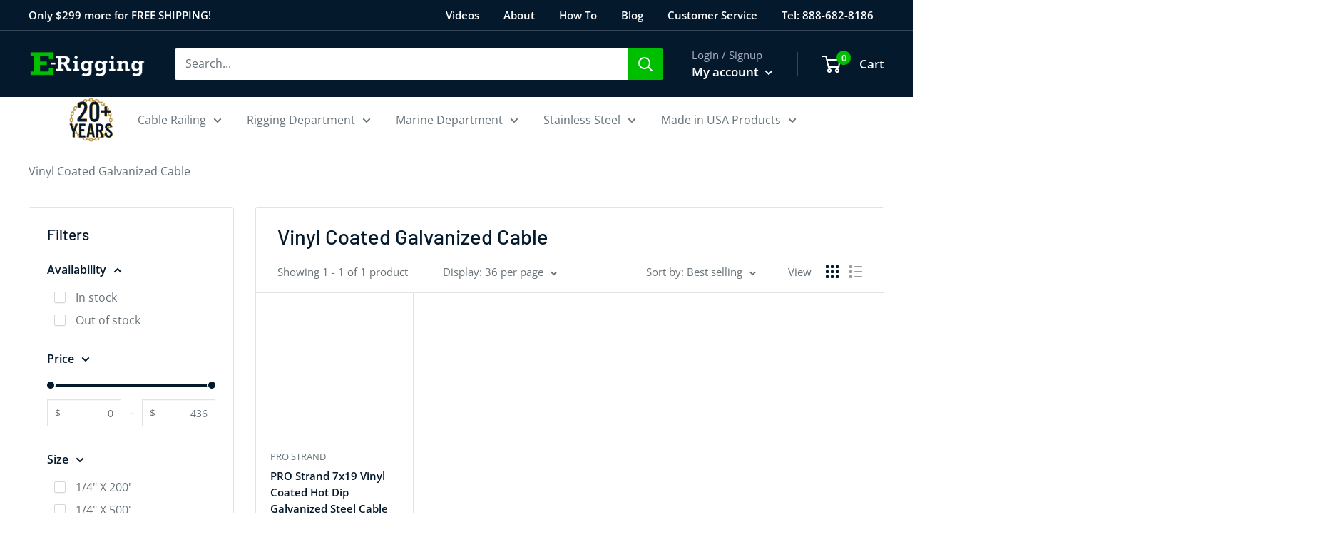

--- FILE ---
content_type: text/javascript
request_url: https://e-rigging.com/cdn/shop/t/15/assets/w3-custom-scripts.js?v=64789028126945841301723742923
body_size: -311
content:
document.addEventListener("DOMContentLoaded",function(){var requestForm=document.querySelector(".quote-form"),alertDiv=document.querySelector(".alert-warning");if(requestForm&&alertDiv){const msgDiv=document.createElement("div");msgDiv.innerHTML="<span>You will receive an email with PDF attachment of your quote after you submit the form. If you are a new customer and need to submit tax exempt certificate,  </span>",msgDiv.classList.add("alert"),msgDiv.classList.add("alert-warning");const msgDiv2=document.createElement("a");msgDiv2.innerHTML=" follow this link to create an account and submit tax certificate.",msgDiv2.href="https://e-rigging.myshopify.com/pages/shipping-questions-or-assistance#tax-exempt",msgDiv2.setAttribute("target","_blank");var submitBtn=document.querySelector("#submit-quote");requestForm.insertBefore(msgDiv,submitBtn),msgDiv.appendChild(msgDiv2)}}),document.addEventListener("DOMContentLoaded",function(){var submittedForm=document.querySelector("#pnl-thank-you");if(submittedForm&&!submittedForm.classList.contains("ng-hide")){const msgDiv3=document.createElement("div");msgDiv3.innerHTML="<span>If you are a new customer and need to submit tax exempt certificate, </span>",msgDiv3.classList.add("alert"),msgDiv3.classList.add("alert-warning");const msgDiv4=document.createElement("a");msgDiv4.style.cssText="text-decoration:underline;",msgDiv4.innerHTML=" follow this link to create an account and submit tax certificate.",msgDiv4.href="https://e-rigging.myshopify.com/pages/shipping-questions-or-assistance#tax-exempt",msgDiv4.setAttribute("target","_blank");const msgDiv5=document.createElement("div");msgDiv5.innerHTML="<h3>Only approve your quote once you get a confirmation email that your tax certificate has been validated. </h3>";var submittedBtn=document.querySelector("#pnl-thank-you");submittedForm.appendChild(msgDiv3,submittedForm),msgDiv3.appendChild(msgDiv4),msgDiv4.appendChild(msgDiv5)}});
//# sourceMappingURL=/cdn/shop/t/15/assets/w3-custom-scripts.js.map?v=64789028126945841301723742923


--- FILE ---
content_type: text/javascript
request_url: https://e-rigging.com/cdn/shop/t/15/assets/custom.js?v=180053062138542588631768883460
body_size: 4074
content:
document.addEventListener("DOMContentLoaded",function(){const inStockBlock=document.getElementById("inStockBlock"),backorderStockBlock=document.getElementById("backorderStockBlock");function updateInventoryMessage(){const inventoryEl=document.querySelector(".product-form__inventory");let varTitle=$("#product-title").text().toLowerCase().includes("cable"),varLogo=document.getElementsByClassName("vendor-logo");if(varLogo[0]){let varLogoAlt=varLogo[0]}if(!inventoryEl)return;const backorderClass=document.querySelector(".inventory--continueSelling"),text=inventoryEl.innerHTML.trim(),isOutOfStock=text.includes("Out of Stock")||text.includes("Sold out");(text==="Temporarily Out of Stock, Backorder OK"||text==="0 Total Feet In Stock")&&(inventoryEl.innerHTML="Ships in 7 to 14 business days",varLogo[0]?varLogo[0].alt.includes("HAAS Stainless")&&varTitle&&(inventoryEl.innerHTML="Ships in 14 business days"):(console.log("test"),inventoryEl.innerHTML="Ships in 7 to 14 business days")),isOutOfStock?inStockBlock&&(inStockBlock.style.display="none"):(inStockBlock&&(inStockBlock.style.display="inline-block"),backorderStockBlock&&(backorderStockBlock.style.display="none")),backorderClass&&(backorderClass.innerHTML.trim()==="Ships in 7 to 14 business days"||backorderClass.innerHTML.trim().includes("-")||backorderClass.innerHTML.trim()==="Ships in 14 business days"?(backorderStockBlock.style.display="inline-block",inStockBlock.style.display="none",backorderClass.innerHTML.trim()==="Ships in 14 business days"&&(backorderStockBlock.innerText="Ships in 14 business days")):backorderStockBlock.style.display="none")}updateInventoryMessage(),document.addEventListener("variant:changed",updateInventoryMessage)}),$(document).ready(function(){$("div.zoom").magnificPopup({delegate:"a",type:"image"}),$(".in-stock-msg").magnificPopup({type:"inline",midClick:!0})}),$(document).ready(function(){$(".popup-gallery").magnificPopup({delegate:"a",type:"image",tLoading:"Loading image #%curr%...",mainClass:"mfp-img-mobile",gallery:{enabled:!0,navigateByImgClick:!0,preload:[0,1]},image:{tError:'<a href="%url%">The image #%curr%</a> could not be loaded.',titleSrc:function(item){return item.el.attr("title")+" by E-rigging.com"}}})}),$(document).ready(function(){$(".hideBL").insertBefore(".footer")});function myTrustPilotScroll(){const offsetPosition=document.getElementById("Review").getBoundingClientRect().top+window.pageYOffset-200;window.scrollTo({top:offsetPosition,behavior:"smooth"})}document.addEventListener("variant:changed",function(event){let policy=document.getElementsByClassName("return-policy");if(Array.from(policy).length==1&&Array.from(policy)[0].innerText.includes("Discontinued")){let klaviyoBTN=document.getElementById("klaviyo-btn");setTimeout(()=>{klaviyoBTN.style.display="none"},700)}$(".quantity-selector--product").css("border","1px solid #e1e3e4");let trustbox=document.getElementById("trustbox");const updateTrustpilot=id=>{let newTrustbox=trustbox;newTrustbox.dataset.sku=id,trustbox.innerHTML="",window.Trustpilot.loadFromElement(newTrustbox)};let trustboxMini=document.getElementById("trustbox-mini"),trustboxMiniWrapper=document.getElementById("trustbox-mini-wrapper");const updateTrustpilotMini=id=>{let newTrustboxMini=trustboxMini;newTrustboxMini.dataset.sku=id,trustboxMini.innerHTML="",window.Trustpilot.loadFromElement(newTrustboxMini)}}),$(document).ready(function(){$(".product-gallery__thumbnail").not(".is-filtered").length>6&&$("span.product-gallery-arrow").show()});function scrollArrow(){var divHeight=document.body.scrollHeight;$(".product-gallery__thumbnail-list")[0].scrollTo({top:divHeight,behavior:"smooth"})}$(document).ready(function(){$("#product-title").text().includes("ADB")&&(jQuery(".product-form__inventory")[0]&&jQuery(".product-form__inventory")[0].innerHTML=="Sold out"?jQuery(".product-form__inventory").html("Sold Out, No ETA on Resupply"):(jQuery(".product-form__inventory")[0].innerHTML.includes("unit")&&!jQuery(".product-form__inventory")[0].innerHTML.includes("Resupply")||jQuery(".product-form__inventory")[0].innerHTML.includes("Stock")&&!jQuery(".product-form__inventory")[0].innerHTML.includes("Resupply"))&&jQuery(".product-form__inventory").append(", No backorder, No ETA on Resupply"),document.addEventListener("variant:changed",function(event){jQuery(".product-form__inventory")[0]&&jQuery(".product-form__inventory")[0].innerHTML=="Sold out"?jQuery(".product-form__inventory").html("Sold Out, No ETA on Resupply"):(jQuery(".product-form__inventory")[0].innerHTML.includes("unit")&&!jQuery(".product-form__inventory")[0].innerHTML.includes("Resupply")||jQuery(".product-form__inventory")[0].innerHTML.includes("Stock")&&!jQuery(".product-form__inventory")[0].innerHTML.includes("Resupply"))&&jQuery(".product-form__inventory").append(", No backorder, No ETA on Resupply")}))}),$(document).ready(function(){$("#product-title").text().includes("Anker Schroeder")&&(jQuery(".product-form__inventory")[0]&&jQuery(".product-form__inventory")[0].innerHTML=="Sold out"&&jQuery(".product-form__inventory").html("Call for Availability"),document.addEventListener("variant:changed",function(event){jQuery(".product-form__inventory")[0]&&jQuery(".product-form__inventory")[0].innerHTML=="Sold out"&&jQuery(".product-form__inventory").html("Call for Availability")}))}),$(document).ready(function(){$("#product-title").text().includes("Tire Chain")&&(jQuery(".product-form__inventory")[0]&&jQuery(".product-form__inventory")[0].innerHTML=="Temporarily Out of Stock, Backorder OK"&&jQuery(".product-form__inventory").html("Ships in 14 - 21 days"),document.addEventListener("variant:changed",function(event){jQuery(".product-form__inventory")[0]&&jQuery(".product-form__inventory")[0].innerHTML=="Temporarily Out of Stock, Backorder OK"&&jQuery(".product-form__inventory").html("Ships in 14 - 21 days")}))}),+function($2){"use strict";var Collapse=function(element,options){this.$element=$2(element),this.options=$2.extend({},Collapse.DEFAULTS,options),this.$trigger=$2('[data-toggle="collapse"][href="#'+element.id+'"],[data-toggle="collapse"][data-target="#'+element.id+'"]'),this.transitioning=null,this.options.parent?this.$parent=this.getParent():this.addAriaAndCollapsedClass(this.$element,this.$trigger),this.options.toggle&&this.toggle()};Collapse.VERSION="3.4.1",Collapse.TRANSITION_DURATION=350,Collapse.DEFAULTS={toggle:!0},Collapse.prototype.dimension=function(){var hasWidth=this.$element.hasClass("width");return hasWidth?"width":"height"},Collapse.prototype.show=function(){if(!(this.transitioning||this.$element.hasClass("in"))){var activesData,actives=this.$parent&&this.$parent.children(".panel").children(".in, .collapsing");if(!(actives&&actives.length&&(activesData=actives.data("bs.collapse"),activesData&&activesData.transitioning))){var startEvent=$2.Event("show.bs.collapse");if(this.$element.trigger(startEvent),!startEvent.isDefaultPrevented()){actives&&actives.length&&(Plugin.call(actives,"hide"),activesData||actives.data("bs.collapse",null));var dimension=this.dimension();this.$element.removeClass("collapse").addClass("collapsing")[dimension](0).attr("aria-expanded",!0),this.$trigger.removeClass("collapsed").attr("aria-expanded",!0),this.transitioning=1;var complete=function(){this.$element.removeClass("collapsing").addClass("collapse in")[dimension](""),this.transitioning=0,this.$element.trigger("shown.bs.collapse")};if(!$2.support.transition)return complete.call(this);var scrollSize=$2.camelCase(["scroll",dimension].join("-"));this.$element.one("bsTransitionEnd",$2.proxy(complete,this)).emulateTransitionEnd(Collapse.TRANSITION_DURATION)[dimension](this.$element[0][scrollSize])}}}},Collapse.prototype.hide=function(){if(!(this.transitioning||!this.$element.hasClass("in"))){var startEvent=$2.Event("hide.bs.collapse");if(this.$element.trigger(startEvent),!startEvent.isDefaultPrevented()){var dimension=this.dimension();this.$element[dimension](this.$element[dimension]())[0].offsetHeight,this.$element.addClass("collapsing").removeClass("collapse in").attr("aria-expanded",!1),this.$trigger.addClass("collapsed").attr("aria-expanded",!1),this.transitioning=1;var complete=function(){this.transitioning=0,this.$element.removeClass("collapsing").addClass("collapse").trigger("hidden.bs.collapse")};if(!$2.support.transition)return complete.call(this);this.$element[dimension](0).one("bsTransitionEnd",$2.proxy(complete,this)).emulateTransitionEnd(Collapse.TRANSITION_DURATION)}}},Collapse.prototype.toggle=function(){this[this.$element.hasClass("in")?"hide":"show"]()},Collapse.prototype.getParent=function(){return $2(document).find(this.options.parent).find('[data-toggle="collapse"][data-parent="'+this.options.parent+'"]').each($2.proxy(function(i,element){var $element=$2(element);this.addAriaAndCollapsedClass(getTargetFromTrigger($element),$element)},this)).end()},Collapse.prototype.addAriaAndCollapsedClass=function($element,$trigger){var isOpen=$element.hasClass("in");$element.attr("aria-expanded",isOpen),$trigger.toggleClass("collapsed",!isOpen).attr("aria-expanded",isOpen)};function getTargetFromTrigger($trigger){var href,target=$trigger.attr("data-target")||(href=$trigger.attr("href"))&&href.replace(/.*(?=#[^\s]+$)/,"");return $2(document).find(target)}function Plugin(option){return this.each(function(){var $this=$2(this),data=$this.data("bs.collapse"),options=$2.extend({},Collapse.DEFAULTS,$this.data(),typeof option=="object"&&option);!data&&options.toggle&&/show|hide/.test(option)&&(options.toggle=!1),data||$this.data("bs.collapse",data=new Collapse(this,options)),typeof option=="string"&&data[option]()})}var old=$2.fn.collapse;$2.fn.collapse=Plugin,$2.fn.collapse.Constructor=Collapse,$2.fn.collapse.noConflict=function(){return $2.fn.collapse=old,this},$2(document).on("click.bs.collapse.data-api",'[data-toggle="collapse"]',function(e){var $this=$2(this);$this.attr("data-target")||e.preventDefault();var $target=getTargetFromTrigger($this),data=$target.data("bs.collapse"),option=data?"toggle":$this.data();Plugin.call($target,option)})}(jQuery),+function($2){"use strict";function transitionEnd(){var el=document.createElement("bootstrap"),transEndEventNames={WebkitTransition:"webkitTransitionEnd",MozTransition:"transitionend",OTransition:"oTransitionEnd otransitionend",transition:"transitionend"};for(var name in transEndEventNames)if(el.style[name]!==void 0)return{end:transEndEventNames[name]};return!1}$2.fn.emulateTransitionEnd=function(duration){var called=!1,$el=this;$2(this).one("bsTransitionEnd",function(){called=!0});var callback=function(){called||$2($el).trigger($2.support.transition.end)};return setTimeout(callback,duration),this},$2(function(){$2.support.transition=transitionEnd(),$2.support.transition&&($2.event.special.bsTransitionEnd={bindType:$2.support.transition.end,delegateType:$2.support.transition.end,handle:function(e){if($2(e.target).is(this))return e.handleObj.handler.apply(this,arguments)}})})}(jQuery),document.addEventListener("product:added",function(event){function detectZoom(){return Math.round(window.devicePixelRatio*100)}function handleZoom(){const zoomLevel=detectZoom(),buttonContainer=document.querySelector(".mini-cart__button-container");buttonContainer&&(zoomLevel>=150?buttonContainer.classList.add("fixed-top"):buttonContainer.classList.remove("fixed-top"))}handleZoom(),setTimeout(handleZoom,2e3)}),function(){"use strict";function initCustomDropdowns(){document.querySelectorAll(".custom-dropdown").forEach(function(dropdown){const trigger=dropdown.querySelector(".custom-dropdown__trigger"),panel=dropdown.querySelector(".custom-dropdown__panel"),searchInput=dropdown.querySelector(".custom-dropdown__search"),list=dropdown.querySelector(".custom-dropdown__list"),items=dropdown.querySelectorAll(".custom-dropdown__item"),valueDisplay=dropdown.querySelector(".custom-dropdown__value"),selectId=dropdown.getAttribute("data-dropdown-for"),hiddenSelect=document.getElementById(selectId);trigger.addEventListener("click",function(e){e.preventDefault(),e.stopPropagation();const isOpen=dropdown.classList.contains("is-open");document.querySelectorAll(".custom-dropdown.is-open").forEach(function(dd){dd.classList.remove("is-open")}),isOpen||(dropdown.classList.add("is-open"),searchInput.value="",items.forEach(function(item){item.style.display=""}),setTimeout(function(){searchInput.focus()},10))}),panel.addEventListener("click",function(e){e.stopPropagation()}),searchInput.addEventListener("input",function(){const searchTerm=this.value.toLowerCase();items.forEach(function(item){item.textContent.toLowerCase().includes(searchTerm)?item.style.display="":item.style.display="none"})}),items.forEach(function(item){item.addEventListener("click",function(e){e.stopPropagation();const value=this.getAttribute("data-value");hiddenSelect.value=value,valueDisplay.textContent=this.textContent,items.forEach(function(i){i.classList.remove("is-selected")}),this.classList.add("is-selected");const event=new Event("change",{bubbles:!0});hiddenSelect.dispatchEvent(event),dropdown.classList.remove("is-open")})})}),document.addEventListener("click",function(e){e.target.closest(".custom-dropdown")||document.querySelectorAll(".custom-dropdown.is-open").forEach(function(dd){dd.classList.remove("is-open")})}),document.addEventListener("keydown",function(e){e.key==="Escape"&&document.querySelectorAll(".custom-dropdown.is-open").forEach(function(dd){dd.classList.remove("is-open")})})}document.readyState==="loading"?document.addEventListener("DOMContentLoaded",initCustomDropdowns):initCustomDropdowns()}(),document.addEventListener("DOMContentLoaded",function(){const DateT=luxon.DateTime.local().setZone("America/Chicago");let kinzi=[32560005,32560010,32560015,32560020,32560105,32560110,32560115,32560120,32560205,32560210,32560215,32560220,32560305,32560310,32560315,32560320,32560405,32560410,32560415,32560420,32560423,32560425,32560430,32560435,32560505,32560510,32560515,32560520,32560525,32560540,32560555,32560565,32560570,32560575,32560580,32560590,32560605,32560610,32560615,32560620,32560625,32560630,32560805,32560810,32560820,32561005,32561010,32561020,32561025,32562005,32562010,32562015,32562025,32562110,32562115,32562120,32562125,51600515,51600520,51600525,51600535,51600540,51600545,51600550,51600610,51600625,51600635,51600655,51600705,51600715,51600720,51600755,51600760,51600765,51600770,51600915,51600940,51601015,51601020,51601203,51601205,51601210,51601213,51601215,51601218,51601225,51601240,51601250,51601255,51601260,51601303,51601305,51601310,51601315,51601320,51601325,51601330,51601335,51601340,51601345,51601350,51601410,51601415,51601420,51601425,51601430,51601455,51601460,51601465,51601470,51601475,51601505,51601515,51601520,51601525,51601530,51601555,51601560,51601565,51601580,51601585,51601590,51601592,51601594,51601598,51601610,51601625,51601658,51601805,51601820,51601825,51601830,51601905,51601910,51601915,51601920,51601930,51601935,51602005,51602010,51602015,51602020,51602025,51602030,51602035,51602040,51602105,51602110,51602115,51602120,51602125,51602130,51602135,51602150,51602154,51602160,51602162,51602164,51602166,51602168,51602170,51602172,51602178,51602180,51602182,51602184,51602205,51602210,51602215,51602220,51602230,51602235,51602245,51602250,51602405,51602410,51602415,51602425,51602455,51602460,51602505,51602510,51602610,51602615,51602703,51602705,51602710,51602805,51602810,51602815,51604203,51604210,51604213,51604215,51604238,51604240,51604250,51604255,51604260,51604262,51604264,51604266,51604268,51604276,51604278,51604280,51604282,51604284,51604286,51604300,51604302,51604304,51604308,51604310,51604316,51604318,51604320,51604322,51604324,51604405,51604410,51604415,51604425,51604430,51604605,51604610,51604620,51604625,51604630,51605005,51605015,51605020,51605035,51605040,51605105,51605110,51605120,51605125,51605130,51605205,51605210,51605213,51605215,51605220,51605225,51605230,51605235,51605240,51605245,51605250,51605255,51605320,51605325,51605335,51605350,51605355,51605360,51605405,51605410,51605430,51605435,51605440,51605445,51606205,51606210,51606305,51606310,51606315,51606350,51606355,51606405,51606420,51606505,51606510,51606605,51607010,51607015,51607025,51607030,51607040,51607203,51607205,51607210,51607215,51607220,51607305,51607310,51607315,51607355,51607405,51607415,51607420,51607425,51607430,51607505,51607510,51607515,51607520,51607605,51607615,51607620,51607705,51607710,51607715,51607720,51607805,51607810,51607815,51607820,51607905,51607910,51608005,51608010,51608015,51608020,51608025,51608205,51608210,51608215,51608220,51608225,51608320,51608330,51608335,51608405,51608410,51608415,51608420,51608425,51608430,51608435,51608605,51608615,51608620,51608625,51608630,51609005,51609015,51609055,51609060,51609065,51609070,51609075,51609215,51610015,51610020,51610025,51611202,51611204,51611206,51611208,51611210,51611212,51611214,51611216,51611218,51611225,51611226,51611232,51611236,51611405,51611410,51611415,51611425,51611440,51611450,51611465,51611602,51611604,51611606,51611608,51611612,51611620,51611622,51611626,51611632,51611638,51611810,51611815,51611820,51611825,51611830,51611835,51611905,51611910,51611915,51611920,51611925,51612005,51612010,51612015,51612020,51612025,51612035,51612106,51612108,51612120,51612125,51612135,51612140,51612145,51612160,51612165,51612170,51612205,51612220,51612260,51612265,51612410,51612505,51612610,51612905,51612910,51612915,51612920,51613005,51613007,51613015,51613105,51613110,51613115,51613205,51613210,51613215,51613220,51613305,51613310,51613320,51613325,51613330,51613335,51613340,51613415,51613420,51613425,51613430,51613435,51613440,51613505,51613510,51613520,51613525,51613530,51613535,51613630,51613635,51613640,51614405,51615001,51615002,51615004,51615006,51615007,51615008,51615015,51615020,51615022,51615025,51615030,51615035,51615040,51615042,51615044,51615046,51615050,51615052,51615060,51615062,51615064,51615068,51615070,51615072,51615074,51615080,51615082,51615084,51615086,51615088,51615090,51615092,51615094,51615096,51615100,51615102,51615104,51615106,51615110,51615112,51615114,51615118,51615120,51615122,51615126,51615130,51615132,51615136,51615138,51615150,51615152,51615158,51615164,51615166,51615170,51615172,51615176,51615180,51615182,51615184,51615186,51615188,51615190,51615192,51615194,51615196,51615198,51615202,51615204,51615206,51615208,51615210,51615214,51615224,51615226,51615228,51615232,51615234,51615236,51615240,51615242,51615244,51615250,51615252,51615254,51615256,51615258,51615264,51615266,51615268,51615305,51615320,51615410,51615415,51615554,51615556,51615558,51615560,51615562,51615564,51615566,51615568,51615572,51615580,51615582,51615584,51615586,51615588,51615590,51615592,51615596,51615598,51615610,51615620,51615705,51615715,51615725,51615805,51615815,51615820,51615825,51616005,51616010,51616028,51616030,51616205,51616210,51616215,51616220,51616228,51616605,51617105,51617110,51617115,51617205,51617210,51617215,51617220,51617234,51617305,51617310,51618010,51618020,51618205,51618610,51618808,51618810,51619105,51619110,51619205,51626405,51626410,51626805,51626810,51627005,51628205,51628405,51629205,51629810,51629811,51631435,51631465,51634605,51634615,51634630,51634635,51634640,51634655,51635605,51635610,51635615,51635625,51635630,51635635,51635660,51635665,51635670,51635680,51635685,51635695,51637106,51637108,51637110,51637156,51637158,51637160,51637205,51637210,51637215,51637305,51637310,51637605,51637615,51637705,51637710,51637715,51637905,51637910,51637915,51638005,51638015,51638020,51638205,51638210,51638305,51638310,51638315,51638405,51638410,51638415,51638505,51638515,51638520,51638605,51638610,51638615,51638620,51638805,51638905,51638910,51638915,51638920,51639010,51639020,51639105,51639110,51639115,51639120,51639125,51639130,51639205,51639305,51639320,51639325,51639705,51639755,51639760,51639765,51639770,51639805,51639855,51639860,51639865,51639870,51639905,51639910,51639915,51639920,51639930,51639935,51639940,51639950,51639955,51639960,51639970,51639975,51639980,51640056,51640058,51640060,51640410,51640415,51640420,51640425,51640430,51640434,51640438,51640440,51640446,51640450,51640452,51640453,51641404,51641406,51641408,51641452,51641454,51646410,51646415,51646422,51646424,51646426,51646432,51646434,51646436,51646444,51646446,51646454,51646482,51646484,51646502,51646506,51646516,51646524,51646526,51646534,51646536,51646540,51646542,51646550,51646610,51646615,51646620,51646632,51646634,51646636,51646642,51646644,51646646,51646652,51646654,51646656,51646662,51646664,51646666,51646672,51646674,51646676,51646682,51646684,51646686,51646692,51646696,51646702,51646704,51646706,51646712,51646714,51646716,51646722,51646724,51646728,51646732,51646734,51646740,51646742,51646805,51646810,51646815,51647010,51647015,51647020,51647105,51647250,51647253,51647396,51647518,51647570,51647580,51647582,51647596,51647602,51647604,51647608,51647616,51647620,51647622,51647624,51647668,51647676,51647700,51647706,51647716,51647720,51647800,51648040,51648042,51648044,51648062,51648066,51648064];function updateKinziShipTime(){let skuDom=document.getElementsByClassName("product-meta__sku-number");skuDom&&kinzi.includes(parseInt(skuDom[0].innerText))&&(document.getElementById("inStockBlock").style.display="none",DateT.weekday!==5||DateT.weekday!==6||DateT.weekday!==7?document.getElementById("backorderStockBlock").innerText="Ships Tomorrow":document.getElementById("backorderStockBlock").innerText="Ships Monday",document.getElementById("backorderStockBlock").style.display="inline-block")}updateKinziShipTime(),document.addEventListener("variant:changed",function(event){console.log(luxon);let inventoryElement=document.querySelector(".product-form__inventory"),isInStock=inventoryElement&&!inventoryElement.innerText.includes("Ships in");kinzi.includes(parseInt(event.detail.variant.sku))&&isInStock?(document.getElementById("inStockBlock").style.display="none",DateT.weekday<5?document.getElementById("backorderStockBlock").innerText="Ships Tomorrow":document.getElementById("backorderStockBlock").innerText="Ships Monday",document.getElementById("backorderStockBlock").style.display="inline-block"):kinzi.includes(parseInt(event.detail.variant.sku))&&!isInStock?(document.getElementById("inStockBlock").style.display="none",document.getElementById("backorderStockBlock").style.display="none"):isInStock?(document.getElementById("inStockBlock").style.display="inline-block",document.getElementById("backorderStockBlock").style.display="none"):(document.getElementById("inStockBlock").style.display="none",document.getElementById("backorderStockBlock").style.display="none")})}),document.addEventListener("DOMContentLoaded",function(){document.addEventListener("click",function(event){var addToCartButton=event.target.closest('[data-action="add-to-cart"]');if(addToCartButton){var lineIdInput=document.getElementById("separate_line_id");lineIdInput&&(lineIdInput.value=Date.now()+"-"+Math.random().toString(36).substr(2,9))}},!0)}),function(){"use strict";function initHighVariantSupport(){var highVariantDropdowns=document.querySelectorAll('.custom-dropdown[data-high-variant="true"]');highVariantDropdowns.length!==0&&highVariantDropdowns.forEach(function(dropdown){var items=dropdown.querySelectorAll(".custom-dropdown__item");items.forEach(function(item){item.addEventListener("click",function(){var optionValueId=this.getAttribute("data-option-value-id");if(optionValueId){var allSelectedIds=[],productSection=dropdown.closest("[data-section-id]");if(productSection){var allDropdowns=productSection.querySelectorAll('.custom-dropdown[data-high-variant="true"]');allDropdowns.forEach(function(dd){var selectedItem=dd.querySelector(".custom-dropdown__item.is-selected");if(selectedItem){var id=selectedItem.getAttribute("data-option-value-id");id&&allSelectedIds.push(id)}})}if(allSelectedIds.length>0){var url=new URL(window.location.href);url.searchParams.set("option_values",allSelectedIds.join(",")),window.history.replaceState({},"",url.toString())}}})})})}document.readyState==="loading"?document.addEventListener("DOMContentLoaded",initHighVariantSupport):initHighVariantSupport()}();
//# sourceMappingURL=/cdn/shop/t/15/assets/custom.js.map?v=180053062138542588631768883460


--- FILE ---
content_type: text/javascript
request_url: https://themeassets.aws-dns.uncomplicatedapps.com/shopify/e-rigging.myshopify.com-catlist.min.js?cbi=2.10.0.325
body_size: 33092
content:
/**
 * @preserve Categories Uncomplicated - v2.10.4 - e-rigging.myshopify.com
 * @licence (c) 2016-2024 Zoom Buzz Ltd
 * Categories last refreshed at 2025-12-12T18:16:30.742Z
 * PLEASE DO NOT CHANGE THIS FILE as it is auto-regenerated on category refresh
 */

!function(){var e,t={},n="/products/",i="/collections/",r="activecat",l="activecatpeer",a="Loading...",o={"&":"&amp;","<":"&lt;",">":"&gt;"},s=null,c=function(e,t){return null!=e&&null!=e&&(e.classList?e.classList.contains(t):!!e.className.match(new RegExp("(\\s|^)"+t+"(\\s|$)")))},u=function(e,t){null!=e&&(e.classList?e.classList.add(t):c(e,t)||(e.className+=" "+t))},d=function(e,t){if(null!=e)if(e.classList)e.classList.remove(t);else if(c(e,t)){var n=new RegExp("(\\s|^)"+t+"(\\s|$)");e.className=e.className.replace(n," ")}},f=function(e,t){var n=[];if(t||void 0!==e.url&&(n=[{title:e.title,url:e.url,pointer:e}]),null!=e.links&&void 0!==e.links.length)for(var i=0;i<e.links.length;++i){var r=f(e.links[i],!1);n.push.apply(n,r)}return n},g=function(e,t){if(void 0!==t&&(e.parent=t),null!=e.links&&void 0!==e.links.length)for(var n=0;n<e.links.length;++n)g(e.links[n],e)},p=function(e){if(void 0!==s.country_code_prepend)return s.country_code_prepend;void 0===e&&(e=B());var t="";return"/"==e[0]&&("/"==e[3]&&(t=e.substring(0,3)),"/"!=e[6]||"-"!=e[3]&&"_"!=e[3]||(t=e.substring(0,6))),s.country_code_prepend=t,t},m=function(e,t){if(e=function(e){var t=p(e);return e.substring(t.length)}(e),(r=v(e,t)).length>0)return r;var r,l,a,o,s,c;e=decodeURI(e);return(r=v(e,t)).length>0||(-1!=(l=e.indexOf(n))&&-1!=(a=e.indexOf(i))&&(o=e.substring(0,l),r=v(o,t)),-1!=(a=e.indexOf(i))&&-1!=(s=e.indexOf("/",a+13+1))&&(c=e.substring(0,s),r=v(c,t))),r},v=function(e,t){for(var n=[],i=0;i<t.length;++i)if(t[i].url==e){if(-1==e.indexOf("/",1))continue;n[n.length]=t[i].pointer}return n},h=function(e){return void 0===e.parent||null===e.parent},y=function(e,t){return e==t},b=function(e,t){for(;void 0!==e.parent&&!y(e.parent,e)&&!h(e.parent);)t(e),e=e.parent},_=function(e){var t=[];return b(e,function(e){t[t.length]=e.parent}),t},k=function(e){var n=e.peer_index;return b(e,function(e){n=e.parent.peer_index+"-"+n}),t&&t.baseId&&(n=t.baseId+"-"+n),n},L=function(){return t.override_path?t.override_path:window.location.pathname},w=function(){return t.override_querystring?t.override_querystring:window.location.search},E=function(){return t.override_referrer_path?window.location.origin+t.override_referrer_path:document.referrer},B=function(e){var t=!1,n="unknown",i=document.getElementById("uncomplicated-meta-hintedpath");if(null!==i&&(t=i.dataset.hintedpath,n=i.dataset.hintedmethod),n&&"product_metafield_reference"===n)return t;if(n&&"product_metafield"===n)return t;if(e&&1===e&&E()){var r;if(L()&&(r=I(L(),!0)))return r;var l=document.getElementById("uncomplicated-meta-ignorereferrer"),a=new URL(E());if(!l&&a&&a.pathname&&(r=I(a.pathname,!1)))return r}return t||L()},I=function(e,t){if(e&&e.indexOf){var r=e.indexOf(n),l=-1!==r;if(!l||l&&t)if(-1!==e.indexOf(i))return-1!==r?e.substring(0,r):e}return!1},T=function(e,t,n){for(var i=0;i<=n;++i)if(e.title==t[i].title&&e.url==t[i].url)return!0;return!1},x=function(e){return H(e.url)},H=function(e){var t=B();return e===t||e===decodeURI(t)},M=function(e,t){var n=new Image;n.onload=n.onerror=function(){e.apply(this)},n.src=t},N=function(e,t,n){var i;if(null!=e.links&&void 0!==e.links.length)for(var r=0;r<e.links.length;++r)(i=e.links[r])==t||u(document.getElementById(k(i)),n)},C=function(e,n,i){var r="";if(t&&t.baseId&&(r=t.baseId),void 0!==e&&e.length>0){if(void 0!==e[0][r+"tagged-"+n])return;e[0][r+"tagged-"+n]=!0;for(var l=0;l<e.length;++l)u(document.getElementById(k(e[l])),n),i&&C(e[l].links,n,i)}},O=function(e){if(e.dataset.renderStatus){var t=parseInt(e.dataset.renderStatus);if(t>=1048576)return!0;t>=0&&(e.dataset.renderStatus=""+(t+1024))}return!1},S=function(e,t,n){var i="";if(i+='<ul id="'+t+'" class="'+e.join(" ")+'">',null!=n.links&&void 0!==n.links.length)for(var r=0;r<n.links.length;++r)i+=z("li",n.links[r],0,"",!0);else i+="<li>No links available</li>";return i+="</ul>"},z=function(e,n,i,l,a){var o="",s="",c="",u="";if(void 0===l&&(l=""),void 0!==i&&(c+="level-"+i+" absolute-level-"+i+" relative-level-"+i,u+=' data-level="'+i+'"'),i>4&&(c+=" relative-level-gt4"),void 0!==n.products_count&&0==n.products_count&&void 0===n.links&&(c+=" catpc-zero"),x(n)&&(c+=" "+r),void 0!==n.peer_index&&(l.length>0&&(l+="-"),l+=n.peer_index),t&&t.baseId&&(s=t.baseId+"-"),o+="<"+e+' id="'+(s+=l)+'" class="'+c+'"'+u+">",void 0===n.url||x(n)||(o+='<a href="'+R(n.url)+'">'),o+=n.title,void 0!==n.products_count&&"h1"!=e&&(o+=' <span class="pc',0==n.products_count&&(o+=" pc-zero-hide"),o+='" data-count="'+n.products_count+'">('+n.products_count+")</span>"),void 0===n.url||x(n)||(o+="</a>"),o+="</"+e+">",a&&null!=n.links&&void 0!==n.links.length)for(var d=0;d<n.links.length;++d)o+=z(e,n.links[d],i+1,l,a);return o},j=function(e,t,n){var i="";if(i+='<select id="'+t+'" class="'+e.join(" ")+'">',i+='<option value="" selected="selected" disabled="disabled">'+("<Jump to a category>".replace(/[&<>]/g,function(e){return o[e]||e})+"</option>"),null!=n.links&&void 0!==n.links.length)for(var r=0;r<n.links.length;++r)i+=A("option",n.links[r],0,"",!0);return i+="</select>"},A=function(e,t,n,i,l){var a="<"+e;if(void 0!==t.url&&(a+=' value="'+R(t.url)+'"',x(t)&&(a+=' class="'+r+'"')),a+=">",a+=i+t.title,a+="</"+e+">",l&&null!=t.links&&void 0!==t.links.length)for(var o=0;o<t.links.length;++o)a+=A(e,t.links[o],n+1,i+"--- ",l);return a},P=function(e,t){for(var n=[],i=0,r=0;r<t;++r){var l=document.getElementById("uncomplicated-category-icon-"+r).getElementsByClassName("subcat-grid-link__image")[0];n[n.length]=l,l.style.height="auto",l.clientHeight>i&&(i=l.clientHeight)}for(r=0;r<n.length;++r){l=n[r];i>0&&(l.style.height=i+"px")}},R=function(e){return p()+e},J=function(e,t,n,i,r){null==r&&(r=0);var l=!0;if(void 0!==this[e]&&this[e])switch(r){case 0:clearTimeout(this[e]),this[e]=setTimeout(this[e+"__function"],i),l=!1,n();break;case 1:this[e+"__function"](!1),l=!0}else l=!0;l&&(this[e+"__function"]=function(i){null==i&&(i=!0),i?t():n(),clearTimeout(this[e]),this[e]=null,this[e+"__function"]=null},this[e]=setTimeout(this[e+"__function"],i))},U={clearCachedProcessing:function(){s.processed_table=[],s.country_code_prepend=void 0},processed:function(e,t){return s.processed_table=s.processed_table||{},void 0===t?void 0!==s.processed_table[e]:(s.processed_table[e]=t,!0)},getMatchesForMostAppropriateCategory:function(e,t){var i=t?s.matches:null;if(!i||!i.length){var r=f(e,!0);L()&&function(e){if(e&&e.indexOf){var t=e.indexOf(n);if(-1!=t)return e.substring(t)}return!1}(L())?(i=m(B(1),r))&&i.length||(i=m(B(0),r)):i=m(B(),r)}return t&&i&&i.length&&(s.matches=i),i},processCategorySelect:function(e,t,n){if(!O(e)&&(e.classList&&e.classList.contains("show-extension")&&(e.outerHTML=j(Array.from(e.classList),e.id,n),e=document.getElementById(e.id)),function(e,t,n){if("load"==t&&"complete"==document.readyState)return n();var i=this,r=function(){n.apply(i,arguments)};e.addEventListener?e.addEventListener(t,r,!1):e.attachEvent?e.attachEvent("on"+t,r):window["on"+t]=r}(e,"change",function(e){if(null!=e.target&&null!=e.target.value&&""!=e.target.value){var t=e.target.value;window.location=t}}),null!=t&&0!=t.length))for(var i=0;i<e.options.length;i++)if(null!=e.options[i].value&&""!=e.options[i].value&&e.options[i].value==t[0].url){e.selectedIndex=i;break}},processCategoryList:function(e,t,n){if(!O(e))if(e.classList&&e.classList.contains("show-extension")&&(e.outerHTML=S(Array.from(e.classList),e.id,n),e=document.getElementById(e.id)),void 0!==t.length&&t.length>0)for(var i=0;i<t.length;++i){var a=t[i],o=T(a,t,i-1),s=_(a);if(null==s.length||0==s.length)N(a.parent,a,l);else for(var c=0;c<s.length;++c){var d=s[c];u(document.getElementById(k(d)),"supercat"),0==c&&N(d,a,l),void 0!==d.parent&&N(d.parent,d,"supercatpeer")}var f=document.getElementById(k(a));null!=f&&(u(f,r),o&&u(f,"activeduplicat"),x(a)&&(f.innerHTML=f.innerHTML.replace(/<a/,"<span").replace(/a>/,"span>")),C(a.links,"subcatdirect",!1),C(a.links,"subcat",!0),o&&C(a.links,"subduplicat",!0))}else u(e,"no-active-cat")},processCategoryBreadcrumb:function(e,t,n){if(!O(e)){var i;if(null===n.links)i=[{url:"#",title:"Your category list is empty, which makes generating breadcrumbs impossible.  Please refresh the category list in the admin interface.",innerHTML:"Empty category list"}];else{if(null==t||0==t.length)return;i=_(t[0])}var r=document.getElementById("uncomplicated-category-breadcrumb-top-separator"),l=r,a=document.getElementById("uncomplicated-category-breadcrumb-model-item");if(a&&l)for(var o=i.length-1;o>=0;--o){var s=a.cloneNode(!0);s.id="uncomplicated-category-breadcrumb-inserted-"+o,s.href=R(void 0!==i[o].url?i[o].url:"/"),s.title=i[o].title,s.innerHTML=void 0!==i[o].innerHTML?i[o].innerHTML:i[o].title;var c=l.cloneNode(!0);c.id="uncomplicated-category-breadcrumb-insertedsep-"+o,e.insertBefore(c,r),e.insertBefore(s,r)}var u=document.getElementById("uncomplicated-category-breadcrumb-final-item");u&&t.length>0&&(u.href=R(t[0].url),u.title=t[0].title,u.innerHTML=t[0].title)}},processBreadcrumbMetadataJSONLD:function(e){if(null!=e&&0!=e.length){var t=document.getElementsByTagName("head")[0],n=document.createElement("script");n.type="application/ld+json",n.innerHTML="",void 0!==JSON&&void 0!==JSON.stringify&&(n.innerHTML=JSON.stringify(function(e){var t=function(e){var t=[];if(0==e.length)return t;for(var n=e.length-1;n>=0;--n)t[t.length]=e[n];return t}(_(e[0]));t[t.length]=e[0];for(var n={"@context":"http://schema.org","@type":"BreadcrumbList",itemListElement:[]},i=0;i<t.length;++i){var r={},l={"@type":"ListItem"};l.position=i+1,l.item=r,r["@id"]=void 0!==t[i].url?t[i].url:"/",r.name=t[i].title,n.itemListElement[n.itemListElement.length]=l}return n}(e))),t.appendChild(n)}},processBreadcrumbShortLinkFix:function(e){if(null!=e&&0!=e.length&&!(-1!==L().indexOf(n)))for(var t=document.querySelectorAll("body div div a"),i=function(e){var t=e[0].url;return"/"!==t[t.length-1]&&(t[t.length]="/"),t}(e),r="/products/",l=0;l<t.length;++l){var a=t[l];"#"!==a.getAttribute("href")&&(a.pathname&&a.pathname.length>10&&a.pathname.substr(0,10)===r&&(a.pathname=i+a.pathname))}},processCategoryIcons:function(e,t){if(!t||!t.length)return!1;var n=t[0];if(!n.links||!n.links.length)return!1;if(e.classList&&e.classList.contains("show-onlyonfirst")){const e=new URLSearchParams(w()),t=Object.fromEntries(e.entries());if(t.page&&t.page>=2)return!1}var i=e,r=e.getElementsByClassName("subcat-grid-item");if(0===r.length)return!1;var l=r[0],o=function(){J("icons_window_resized",function(){null!=n.links&&void 0!==n.links.length&&P(0,n.links.length)},function(){},200,1)};!function(e,t,n){if(null!=e.links&&void 0!==e.links.length)for(var i=1;i<e.links.length;++i){var r="uncomplicated-category-icon-"+i;if(!document.getElementById(r)){var l=t.cloneNode(!0);l.id=r,n.appendChild(l)}}}(n,l,i);var s=e.getElementsByClassName("subcat-terminator");if(s&&s.length&&s.length>0){var c=s[0];e.removeChild(c),i.appendChild(c)}"none"===e.style.display&&(e.style.display="block"),"hidden"===e.style.visibility&&(e.style.visibility="visible"),e.classList.contains("subcatzero")&&d(e,"subcatzero"),e.classList.contains("subcatzerojs")&&d(e,"subcatzerojs"),function(e,t,n){if(null!=e.links&&void 0!==e.links.length){for(var i=0;i<e.links.length;++i){var r=e.links[i],l=document.getElementById("uncomplicated-category-icon-"+i);l||(l=document.getElementById("uncomplicated-category-icon-inserted-"+i));var o=!1,s=l.getElementsByClassName("subcat-grid-link")[0];s.href&&"#"===s.getAttribute("href")&&(s.dataset&&(s.dataset.replacedHref=s.href),s.href=R(r.url));var c=s.getElementsByClassName("subcat-grid-link__title")[0];if(c.innerHTML&&c.innerHTML.substring&&c.innerHTML.substring(0,10)===a&&(c.dataset&&(c.dataset.replacedTitle=c.innerHTML),c.innerHTML=r.title,o=!0,void 0!==r.products_count)){var f="";0===r.products_count?(f=' <span class="pc pc-zero-hide" data-count="'+r.products_count+'">('+r.products_count+")</span>",l.className+=" has-no-products"):f=' <span class="pc" data-count="'+r.products_count+'">('+r.products_count+")</span>",c.innerHTML+=""+f}var g=s.getElementsByClassName("subcat-grid-link__image-img")[0];g&&"loading collection image"===g.alt&&(g.dataset&&(g.dataset.replacedAlt=g.alt),g.alt="Sub-category: "+r.title,void 0!==r.image_url?function(e,n){M(function(){e.src=n,t.apply()},r.image_url)}(g,r.image_url):(l.className+=" has-no-image",g.dataset.nocollimage?g.src=g.dataset.nocollimage:g.src=g.src.replace("loading-image-for-this-collection.png","no-image-for-this-collection.png"))),o&&l.classList&&(u(l,"subcat-shown"),d(l,"subcat-hidden"))}for(var p=e.links.length;p<n.length;++p){var m=document.getElementById("uncomplicated-category-icon-"+p);if(m){var v=m.getElementsByClassName("subcat-grid-link__title")[0];v.innerHTML&&v.innerHTML===a&&(m.style.display="none")}}}}(n,o,r),null!=n.links&&void 0!==n.links.length&&P(0,n.links.length),window.addEventListener&&window.addEventListener("resize",o,!0);var f=document.getElementById("uncomplicated-icons-design_mode-placeholder");return null!==f&&(f.style.display="none"),!0},extendjQuery:function(e){e.fn.getBg=function(){return e(this).parents().filter(function(){var t=e(this).css("background-color");return"transparent"!=t&&"rgba(0, 0, 0, 0)"!=t}).eq(0).css("background-color")};var t=e.expr[":"];t.focus||(t.focus=function(e){return e===document.activeElement&&(e.type||e.href)})},setOptions:function(e){t=e},getCurrentUrlPathname:B,getWindowLocationQueryString:w,doublyLinkTree:g,alreadyPrerendered:O,warn:function(e){console.log("uncompt: "+e)},renderCategories:S,renderCategories_createBranch:z,linksToCurrentPage:H,buffer:J,version:"2.10.0"};e=U,void 0===window.uncompt_common?window.uncompt_common={lib:e}:(window.uncompt_common.other_instances=window.uncompt_common.other_instances||[],window.uncompt_common.other_instances.push(e)),null==s&&(s=window.uncompt_common)}();
!function(){var l={title:"<Root-level>",handle:"root-level",shop_id:13424,peer_index:0,links:[{title:"Home",depth:0,handle:"main-menu",peer_index:0,levels:3,links_size:6,links:[{title:"Cable Railing",depth:0,handle:"416081903689-child-d01e6db4a3b3c35d460654a59d059f52-legacy-cable-railing",peer_index:0,levels:2,links_size:8,links:[{title:"Cable Railing 101",depth:1,url:"/collections/cable-railing-101",peer_index:0,levels:0,links_size:0,type:"collection_link",coll_url:"/collections/cable-railing-101",coll_handle:"cable-railing-101",id:"283890679881",products_count:"0",image_url:"//e-rigging.com/cdn/shop/collections/cable-railing-faq-menu_480x480.jpg?v=1717524772",links:[],parent_linklist_handle:"416081903689-child-d01e6db4a3b3c35d460654a59d059f52-legacy-cable-railing"},{title:"HAAS REVO",depth:0,handle:"416082264137-child-1cda822a05dc37b80a1b8a82068e555c-legacy-haas-revo",peer_index:"1n0",levels:1,links_size:5,links:[{title:"HAAS Revo Tensioning Fittings",depth:1,url:"/collections/haas-revo-tensioning-fittings",peer_index:0,levels:0,links_size:0,type:"collection_link",coll_url:"/collections/haas-revo-tensioning-fittings",coll_handle:"haas-revo-tensioning-fittings",id:"266517741641",products_count:"2",image_url:"//e-rigging.com/cdn/shop/collections/tensionfittings_480x480.jpg?v=1678134486",links:[],parent_linklist_handle:"416082264137-child-1cda822a05dc37b80a1b8a82068e555c-legacy-haas-revo"},{title:"End Stop Fittings for HAAS Revo Cable Railing",depth:1,url:"/collections/end-stop-fittings",peer_index:1,levels:0,links_size:0,type:"collection_link",coll_url:"/collections/end-stop-fittings",coll_handle:"end-stop-fittings",id:"266517774409",products_count:"3",image_url:"//e-rigging.com/cdn/shop/collections/endstops_480x480.png?v=1678134487",links:[],parent_linklist_handle:"416082264137-child-1cda822a05dc37b80a1b8a82068e555c-legacy-haas-revo"},{title:"Post Protectors for HAAS Revo and Axis Cable Railing",depth:1,url:"/collections/post-protectors",peer_index:2,levels:0,links_size:0,type:"collection_link",coll_url:"/collections/post-protectors",coll_handle:"post-protectors",id:"266517807177",products_count:"3",image_url:"//e-rigging.com/cdn/shop/collections/woodprotectorphotos_480x480.jpg?v=1678134488",links:[],parent_linklist_handle:"416082264137-child-1cda822a05dc37b80a1b8a82068e555c-legacy-haas-revo"},{title:"HAAS Revo Tools & Accessories",depth:1,url:"/collections/haas-revo-tools-accessories",peer_index:3,levels:0,links_size:0,type:"collection_link",coll_url:"/collections/haas-revo-tools-accessories",coll_handle:"haas-revo-tools-accessories",id:"266517839945",products_count:"22",image_url:"//e-rigging.com/cdn/shop/collections/tools-and-accessories_480x480.jpg?v=1678134490",links:[],parent_linklist_handle:"416082264137-child-1cda822a05dc37b80a1b8a82068e555c-legacy-haas-revo"},{title:"Grand Strand 1x19 Stainless Cable",depth:1,url:"/collections/grand-strand-type-316-1x19-stainless-cable",peer_index:4,levels:0,links_size:0,type:"collection_link",coll_url:"/collections/grand-strand-type-316-1x19-stainless-cable",coll_handle:"grand-strand-type-316-1x19-stainless-cable",id:"263137263689",products_count:"1",image_url:"//e-rigging.com/cdn/shop/collections/grand-strand-cable-main_480x480.jpg?v=1678134627",links:[],parent_linklist_handle:"416082264137-child-1cda822a05dc37b80a1b8a82068e555c-legacy-haas-revo"}],url:"/collections/haas-revo",id:"262708887625",image_url:"//e-rigging.com/cdn/shop/collections/revo_480x480.jpg?v=1678304632",products_count:"31",coll_handle:"haas-revo",coll_url:"/collections/haas-revo",parent_linklist_handle:"416081903689-child-d01e6db4a3b3c35d460654a59d059f52-legacy-cable-railing"},{title:"HAAS AXIS",depth:0,handle:"416082231369-child-8dc80f81061cc7c3604eeb6b3756a42b-legacy-haas-axis",peer_index:"2n1n1",levels:1,links_size:5,links:[{title:"Straight Run Fittings for HAAS Axis Cable Railing Systems",depth:1,url:"/collections/straight-runs",peer_index:0,levels:0,links_size:0,type:"collection_link",coll_url:"/collections/straight-runs",coll_handle:"straight-runs",id:"266517872713",products_count:"2",image_url:"//e-rigging.com/cdn/shop/collections/1-8-fitting-assembly-for-straight-runs-on-wood-post_480x480.jpg?v=1678134489",links:[],parent_linklist_handle:"416082231369-child-8dc80f81061cc7c3604eeb6b3756a42b-legacy-haas-axis"},{title:"Stair Run Fittings for HAAS Axis Cable Railing Systems",depth:1,url:"/collections/stair-runs",peer_index:1,levels:0,links_size:0,type:"collection_link",coll_url:"/collections/stair-runs",coll_handle:"stair-runs",id:"266517905481",products_count:"2",image_url:"//e-rigging.com/cdn/shop/collections/1-8-fitting-assembly-for-stair-runs-on-wood-post_480x480.jpg?v=1678134491",links:[],parent_linklist_handle:"416082231369-child-8dc80f81061cc7c3604eeb6b3756a42b-legacy-haas-axis"},{title:"Post Protectors for HAAS Revo and Axis Cable Railing",depth:1,url:"/collections/post-protectors",peer_index:2,levels:0,links_size:0,type:"collection_link",coll_url:"/collections/post-protectors",coll_handle:"post-protectors",id:"266517807177",products_count:"3",image_url:"//e-rigging.com/cdn/shop/collections/woodprotectorphotos_480x480.jpg?v=1678134488",links:[],parent_linklist_handle:"416082231369-child-8dc80f81061cc7c3604eeb6b3756a42b-legacy-haas-axis"},{title:"HAAS Axis Tools & Accessories",depth:1,url:"/collections/haas-axis-tools-accessories",peer_index:3,levels:0,links_size:0,type:"collection_link",coll_url:"/collections/haas-axis-tools-accessories",coll_handle:"haas-axis-tools-accessories",id:"266517938249",products_count:"16",image_url:"//e-rigging.com/cdn/shop/collections/tools-and-accessories_c749372f-e4ca-4a23-bdf7-92102aa8ef9e_480x480.jpg?v=1678134492",links:[],parent_linklist_handle:"416082231369-child-8dc80f81061cc7c3604eeb6b3756a42b-legacy-haas-axis"},{title:"Grand Strand 1x19 Stainless Cable",depth:1,url:"/collections/grand-strand-type-316-1x19-stainless-cable",peer_index:4,levels:0,links_size:0,type:"collection_link",coll_url:"/collections/grand-strand-type-316-1x19-stainless-cable",coll_handle:"grand-strand-type-316-1x19-stainless-cable",id:"263137263689",products_count:"1",image_url:"//e-rigging.com/cdn/shop/collections/grand-strand-cable-main_480x480.jpg?v=1678134627",links:[],parent_linklist_handle:"416082231369-child-8dc80f81061cc7c3604eeb6b3756a42b-legacy-haas-axis"}],url:"/collections/haas-axis",id:"262708854857",image_url:"//e-rigging.com/cdn/shop/collections/axis_480x480.jpg?v=1678304678",products_count:"24",coll_handle:"haas-axis",coll_url:"/collections/haas-axis",parent_linklist_handle:"416081903689-child-d01e6db4a3b3c35d460654a59d059f52-legacy-cable-railing"},{title:"HAAS LEGACY",depth:0,handle:"416841236553-child-e4922575fb7d046df962d1369cc211dc-legacy-haas-legacy",peer_index:"3n2",levels:1,links_size:8,links:[{title:"Grand Strand 1x19 Stainless Cable",depth:1,url:"/collections/grand-strand-type-316-1x19-stainless-cable",peer_index:0,levels:0,links_size:0,type:"collection_link",coll_url:"/collections/grand-strand-type-316-1x19-stainless-cable",coll_handle:"grand-strand-type-316-1x19-stainless-cable",id:"263137263689",products_count:"1",image_url:"//e-rigging.com/cdn/shop/collections/grand-strand-cable-main_480x480.jpg?v=1678134627",links:[],parent_linklist_handle:"416841236553-child-e4922575fb7d046df962d1369cc211dc-legacy-haas-legacy"},{title:"HAAS Legacy Tensioning Fittings",depth:0,handle:"tensioning-fittings",peer_index:1,levels:1,links_size:5,links:[{title:"Hand Swage Invisi-Studs with Receiver",depth:1,url:"/collections/hand-swage-invisi-studs-with-receiver",peer_index:0,levels:0,links_size:0,type:"collection_link",coll_url:"/collections/hand-swage-invisi-studs-with-receiver",coll_handle:"hand-swage-invisi-studs-with-receiver",id:"266518200393",products_count:"1",image_url:"//e-rigging.com/cdn/shop/collections/one-eighth-inch-stainless-steel-invisi-stud-tensioning-assembly-tn_480x480.jpg?v=1678134501",links:[],parent_linklist_handle:"tensioning-fittings"},{title:"Swageless Threaded Studs",depth:1,url:"/collections/swageless-threaded-studs",peer_index:1,levels:0,links_size:0,type:"collection_link",coll_url:"/collections/swageless-threaded-studs",coll_handle:"swageless-threaded-studs",id:"266518167625",products_count:"1",image_url:"//e-rigging.com/cdn/shop/collections/three-sixteenth-inch-stainless-steel-swageless-stud_480x480.jpg?v=1678134498",links:[],parent_linklist_handle:"tensioning-fittings"},{title:"Threaded Studs",depth:1,url:"/collections/threaded-studs",peer_index:2,levels:0,links_size:0,type:"collection_link",coll_url:"/collections/threaded-studs",coll_handle:"threaded-studs",id:"266518102089",products_count:"1",image_url:"//e-rigging.com/cdn/shop/collections/three-sixteenth-stainless-steel-hand-swage-stud_480x480.jpg?v=1678134497",links:[],parent_linklist_handle:"tensioning-fittings"},{title:"Extra Long Threaded Studs",depth:1,url:"/collections/extra-long-threaded-studs",peer_index:3,levels:0,links_size:0,type:"collection_link",coll_url:"/collections/extra-long-threaded-studs",coll_handle:"extra-long-threaded-studs",id:"266518069321",products_count:"1",image_url:"//e-rigging.com/cdn/shop/collections/three-sixteenth-inch-ssl-hand-swage-stud-extra-long-tn_480x480.jpg?v=1678134495",links:[],parent_linklist_handle:"tensioning-fittings"},{title:"HAAS Legacy Turnbuckles",depth:1,url:"/collections/haas-legacy-turnbuckles",peer_index:4,levels:0,links_size:0,type:"collection_link",coll_url:"/collections/haas-legacy-turnbuckles",coll_handle:"haas-legacy-turnbuckles",id:"266518003785",products_count:"5",image_url:"//e-rigging.com/cdn/shop/collections/hand-swage-turnbuckles_480x480.jpg?v=1678134494",links:[],parent_linklist_handle:"tensioning-fittings"}],url:"/collections/tensioning-fittings",id:"266517971017",image_url:"//e-rigging.com/cdn/shop/collections/ss-tensioning-fittings-tn_365919ed-e2a3-4dbc-84af-5b6ac062d132_480x480.jpg?v=1678134492",products_count:"9",coll_handle:"tensioning-fittings",coll_url:"/collections/tensioning-fittings",parent_linklist_handle:"416841236553-child-e4922575fb7d046df962d1369cc211dc-legacy-haas-legacy"},{title:"Cable Stop Fittings",depth:1,url:"/collections/cable-stop-fittings",peer_index:2,levels:0,links_size:0,type:"collection_link",coll_url:"/collections/cable-stop-fittings",coll_handle:"cable-stop-fittings",id:"266518397001",products_count:"10",image_url:"//e-rigging.com/cdn/shop/collections/Untitled-1_480x480.jpg?v=1678134501",links:[],parent_linklist_handle:"416841236553-child-e4922575fb7d046df962d1369cc211dc-legacy-haas-legacy"},{title:"Cable Protectors",depth:1,url:"/collections/cable-protectors",peer_index:3,levels:0,links_size:0,type:"collection_link",coll_url:"/collections/cable-protectors",coll_handle:"cable-protectors",id:"266518528073",products_count:"1",image_url:"//e-rigging.com/cdn/shop/collections/Quarter-inch-steel-protective-sleeve-back_thumbnail_480x480.jpg?v=1678134504",links:[],parent_linklist_handle:"416841236553-child-e4922575fb7d046df962d1369cc211dc-legacy-haas-legacy"},{title:"HAAS Legacy Swageless Cable Railing Fittings",depth:1,url:"/collections/haas-legacy-swageless-cable-railing-fittings",peer_index:4,levels:0,links_size:0,type:"collection_link",coll_url:"/collections/haas-legacy-swageless-cable-railing-fittings",coll_handle:"haas-legacy-swageless-cable-railing-fittings",id:"277139783753",products_count:"3",image_url:"//e-rigging.com/cdn/shop/collections/haas-legacy-swageless-cable-railing-fittings_480x480.jpg?v=1703790512",links:[],parent_linklist_handle:"416841236553-child-e4922575fb7d046df962d1369cc211dc-legacy-haas-legacy"},{title:"Caps, Screws, Washers & Nuts",depth:1,url:"/collections/caps-screws-washers-nuts",peer_index:5,levels:0,links_size:0,type:"collection_link",coll_url:"/collections/caps-screws-washers-nuts",coll_handle:"caps-screws-washers-nuts",id:"266518429769",products_count:"4",image_url:"//e-rigging.com/cdn/shop/collections/1474_480x480.jpg?v=1678134500",links:[],parent_linklist_handle:"416841236553-child-e4922575fb7d046df962d1369cc211dc-legacy-haas-legacy"},{title:"HAAS Legacy Tools & Accessories",depth:1,url:"/collections/haas-legacy-tools-accessories",peer_index:6,levels:0,links_size:0,type:"collection_link",coll_url:"/collections/haas-legacy-tools-accessories",coll_handle:"haas-legacy-tools-accessories",id:"266518036553",products_count:"7",image_url:"//e-rigging.com/cdn/shop/collections/conventional-tools-and-accessories_480x480.jpg?v=1733337454",links:[],parent_linklist_handle:"416841236553-child-e4922575fb7d046df962d1369cc211dc-legacy-haas-legacy"},{title:"Machine Swage Fittings",depth:1,url:"/collections/machine-swage-fittings",peer_index:7,levels:0,links_size:0,type:"collection_link",coll_url:"/collections/machine-swage-fittings",coll_handle:"machine-swage-fittings",id:"660228440137",products_count:"5",image_url:"//e-rigging.com/cdn/shop/collections/Machine-Swage-Fittings_480x480.jpg?v=1751041721",links:[],parent_linklist_handle:"416841236553-child-e4922575fb7d046df962d1369cc211dc-legacy-haas-legacy"}],url:"/collections/haas-legacy",id:"262708920393",image_url:"//e-rigging.com/cdn/shop/collections/legacy_480x480.jpg?v=1678304657",products_count:"33",coll_handle:"haas-legacy",coll_url:"/collections/haas-legacy",parent_linklist_handle:"416081903689-child-d01e6db4a3b3c35d460654a59d059f52-legacy-cable-railing"},{title:"Schedule Consultation",depth:1,url:"/collections/book-appointment",peer_index:4,levels:0,links_size:0,type:"collection_link",coll_url:"/collections/book-appointment",coll_handle:"book-appointment",id:"284057239625",products_count:"0",image_url:"//e-rigging.com/cdn/shop/collections/cable-railing-appointment_480x480.jpg?v=1717523985",links:[],parent_linklist_handle:"416081903689-child-d01e6db4a3b3c35d460654a59d059f52-legacy-cable-railing"},{title:"Maintenance and Care Guide",depth:1,url:"/collections/haas-stainless-cable-railing-maintenance-and-care-guide",peer_index:5,levels:0,links_size:0,type:"collection_link",coll_url:"/collections/haas-stainless-cable-railing-maintenance-and-care-guide",coll_handle:"haas-stainless-cable-railing-maintenance-and-care-guide",id:"284061106249",products_count:"0",image_url:"//e-rigging.com/cdn/shop/collections/cable-rail-maintence_480x480.jpg?v=1717524036",links:[],parent_linklist_handle:"416081903689-child-d01e6db4a3b3c35d460654a59d059f52-legacy-cable-railing"},{title:"Photo Gallery",depth:1,url:"/collections/cable-railing-photo-gallery",peer_index:6,levels:0,links_size:0,type:"collection_link",coll_url:"/collections/cable-railing-photo-gallery",coll_handle:"cable-railing-photo-gallery",id:"284060188745",products_count:"0",image_url:"//e-rigging.com/cdn/shop/collections/photo-gallery_480x480.jpg?v=1717524015",links:[],parent_linklist_handle:"416081903689-child-d01e6db4a3b3c35d460654a59d059f52-legacy-cable-railing"},{title:"Video Library",depth:1,url:"/collections/cable-railing-gallery",peer_index:7,levels:0,links_size:0,type:"http_link",links:[],parent_linklist_handle:"416081903689-child-d01e6db4a3b3c35d460654a59d059f52-legacy-cable-railing"}],url:"/collections/cable-railing",id:"262708428873",image_url:"//e-rigging.com/cdn/shop/collections/HAAS-Stainless-Axis-Cable-Railing-System_480x480.webp?v=1678305257",products_count:"0",coll_handle:"cable-railing",coll_url:"/collections/cable-railing",parent_linklist_handle:"main-menu"},{title:"Rigging Department",depth:0,handle:"416081936457-child-baaa75724323c10913733238195a5bd0-legacy-rigging-department",peer_index:1,levels:2,links_size:12,links:[{title:"Steel Cable & Wire Rope",depth:0,handle:"417310277705-child-c81d4fa21dfa5859bc5a700672974ed4-legacy-steel-cable-wire-rope",peer_index:0,levels:1,links_size:4,links:[{title:"Galvanized Steel Cable",depth:1,url:"/collections/galvanized-steel-cable",peer_index:0,levels:0,links_size:0,type:"collection_link",coll_url:"/collections/galvanized-steel-cable",coll_handle:"galvanized-steel-cable",id:"263136772169",products_count:"6",image_url:"//e-rigging.com/cdn/shop/collections/7x19-galvanized-cable-reel_480x480.webp?v=1678134625",links:[],parent_linklist_handle:"417310277705-child-c81d4fa21dfa5859bc5a700672974ed4-legacy-steel-cable-wire-rope"},{title:"Wire Rope",depth:1,url:"/collections/wire-rope",peer_index:1,levels:0,links_size:0,type:"collection_link",coll_url:"/collections/wire-rope",coll_handle:"wire-rope",id:"286144528457",products_count:"3",image_url:"//e-rigging.com/cdn/shop/collections/Pro-Strand-IWRC-Wire-Rope_480x480.jpg?v=1721165429",links:[],parent_linklist_handle:"417310277705-child-c81d4fa21dfa5859bc5a700672974ed4-legacy-steel-cable-wire-rope"},{title:"Stainless Steel Cable",depth:1,url:"/collections/stainless-cable",peer_index:2,levels:0,links_size:0,type:"collection_link",coll_url:"/collections/stainless-cable",coll_handle:"stainless-cable",id:"263137034313",products_count:"4",image_url:"//e-rigging.com/cdn/shop/collections/steel-cable-and-wire-rope_480x480.jpg?v=1687354612",links:[],parent_linklist_handle:"417310277705-child-c81d4fa21dfa5859bc5a700672974ed4-legacy-steel-cable-wire-rope"},{title:"Vinyl Coated Galvanized and Stainless Steel Cable",depth:1,url:"/collections/vinyl-coated-cable",peer_index:3,levels:0,links_size:0,type:"collection_link",coll_url:"/collections/vinyl-coated-cable",coll_handle:"vinyl-coated-cable",id:"265114353737",products_count:"2",image_url:"//e-rigging.com/cdn/shop/collections/vinyl-coated-cable_category_480x480.jpg?v=1678134472",links:[],parent_linklist_handle:"417310277705-child-c81d4fa21dfa5859bc5a700672974ed4-legacy-steel-cable-wire-rope"}],url:"/collections/steel-cable-wire-rope",id:"263136804937",image_url:"//e-rigging.com/cdn/shop/collections/steel-cable-and-wire-rope_be14ef00-cc82-4852-9a6e-879171cfbad2_480x480.jpg?v=1677881392",products_count:"10",coll_handle:"steel-cable-wire-rope",coll_url:"/collections/steel-cable-wire-rope",parent_linklist_handle:"416081936457-child-baaa75724323c10913733238195a5bd0-legacy-rigging-department"},{title:"Rigging Fittings",depth:0,handle:"420355047497-child-d56fc9f958b79e7130e1c6db1a0c3081-legacy-rigging-fittings",peer_index:"1n3n3",levels:1,links_size:17,links:[{title:"Shackles",depth:0,handle:"shackles",peer_index:0,levels:1,links_size:8,links:[{title:"Anchor Shackles",depth:1,url:"/collections/anchor-shackles",peer_index:0,levels:0,links_size:0,type:"collection_link",coll_url:"/collections/anchor-shackles",coll_handle:"anchor-shackles",id:"277365555273",products_count:"9",image_url:"//e-rigging.com/cdn/shop/collections/Anchor_Shackles_480x480.jpg?v=1704297509",links:[],parent_linklist_handle:"shackles"},{title:"Chain Shackles",depth:1,url:"/collections/chain-shackles",peer_index:1,levels:0,links_size:0,type:"collection_link",coll_url:"/collections/chain-shackles",coll_handle:"chain-shackles",id:"277365588041",products_count:"4",image_url:"//e-rigging.com/cdn/shop/collections/Chain_Shackles_480x480.jpg?v=1704297555",links:[],parent_linklist_handle:"shackles"},{title:"Specialty Shackles",depth:1,url:"/collections/specialty-shackles",peer_index:2,levels:0,links_size:0,type:"collection_link",coll_url:"/collections/specialty-shackles",coll_handle:"specialty-shackles",id:"277365620809",products_count:"3",image_url:"//e-rigging.com/cdn/shop/collections/Specialty_Shackles_480x480.jpg?v=1704297279",links:[],parent_linklist_handle:"shackles"},{title:"Bolt-Type / Safety Pin Shackles",depth:1,url:"/collections/bolt-type-safety-pin-shackles",peer_index:3,levels:0,links_size:0,type:"collection_link",coll_url:"/collections/bolt-type-safety-pin-shackles",coll_handle:"bolt-type-safety-pin-shackles",id:"277365653577",products_count:"6",image_url:"//e-rigging.com/cdn/shop/collections/Bolt-Type_Safety_Pin_Shackles_480x480.jpg?v=1704297355",links:[],parent_linklist_handle:"shackles"},{title:"Screw Pin Shackles",depth:1,url:"/collections/screw-pin-shackles",peer_index:4,levels:0,links_size:0,type:"collection_link",coll_url:"/collections/screw-pin-shackles",coll_handle:"screw-pin-shackles",id:"277365686345",products_count:"10",image_url:"//e-rigging.com/cdn/shop/collections/Screw_Pin_Shackles_480x480.jpg?v=1704297314",links:[],parent_linklist_handle:"shackles"},{title:"Hot Dipped Galvanized Shackles",depth:1,url:"/collections/hot-dipped-galvanized-shackles",peer_index:5,levels:0,links_size:0,type:"collection_link",coll_url:"/collections/hot-dipped-galvanized-shackles",coll_handle:"hot-dipped-galvanized-shackles",id:"277365719113",products_count:"2",image_url:"//e-rigging.com/cdn/shop/collections/Hot_Dipped_Galvanized_Shackles_480x480.jpg?v=1704297191",links:[],parent_linklist_handle:"shackles"},{title:"Powder Coated Shackles",depth:1,url:"/collections/powder-coated-shackles",peer_index:6,levels:0,links_size:0,type:"collection_link",coll_url:"/collections/powder-coated-shackles",coll_handle:"powder-coated-shackles",id:"277365751881",products_count:"1",image_url:"//e-rigging.com/cdn/shop/collections/Powder_Coated_Shackles_480x480.jpg?v=1704296952",links:[],parent_linklist_handle:"shackles"},{title:"Stainless Steel Shackles",depth:1,url:"/collections/stainless-steel-shackles",peer_index:7,levels:0,links_size:0,type:"collection_link",coll_url:"/collections/stainless-steel-shackles",coll_handle:"stainless-steel-shackles",id:"266998448201",products_count:"26",image_url:"//e-rigging.com/cdn/shop/collections/Stainless-Steel-Shackles-tn_431f196e-5b31-4b0f-a637-4d642e3cd682_480x480.jpg?v=1678134563",links:[],parent_linklist_handle:"shackles"}],url:"/collections/shackles",id:"265111502921",image_url:"//e-rigging.com/cdn/shop/collections/shackles-tn_480x480.jpg?v=1678134440",products_count:"32",coll_handle:"shackles",coll_url:"/collections/shackles",parent_linklist_handle:"420355047497-child-d56fc9f958b79e7130e1c6db1a0c3081-legacy-rigging-fittings"},{title:"Anker Schroeder Heavy Lifting Shackles",depth:1,url:"/collections/anker-schroeder-heavy-lifting-shackles",peer_index:1,levels:0,links_size:0,type:"collection_link",coll_url:"/collections/anker-schroeder-heavy-lifting-shackles",coll_handle:"anker-schroeder-heavy-lifting-shackles",id:"283019903049",products_count:"3",image_url:"//e-rigging.com/cdn/shop/collections/ASDO-Shackle-Main_480x480.jpg?v=1717424187",links:[],parent_linklist_handle:"420355047497-child-d56fc9f958b79e7130e1c6db1a0c3081-legacy-rigging-fittings"},{title:"Wire Rope Clips",depth:1,url:"/collections/wire-rope-clips",peer_index:2,levels:0,links_size:0,type:"collection_link",coll_url:"/collections/wire-rope-clips",coll_handle:"wire-rope-clips",id:"265111535689",products_count:"10",image_url:"//e-rigging.com/cdn/shop/collections/clips-cable-clamps_480x480.jpg?v=1678134442",links:[],parent_linklist_handle:"420355047497-child-d56fc9f958b79e7130e1c6db1a0c3081-legacy-rigging-fittings"},{title:"Turnbuckles",depth:0,handle:"turnbuckles",peer_index:3,levels:1,links_size:5,links:[{title:"Eye x Eye Turnbuckles",depth:1,url:"/collections/eye-x-eye-turnbuckles",peer_index:0,levels:0,links_size:0,type:"collection_link",coll_url:"/collections/eye-x-eye-turnbuckles",coll_handle:"eye-x-eye-turnbuckles",id:"277367619657",products_count:"3",image_url:"//e-rigging.com/cdn/shop/collections/Eye_x_Eye_Turnbuckles_480x480.jpg?v=1704300163",links:[],parent_linklist_handle:"turnbuckles"},{title:"Eye x Hook Turnbuckles",depth:1,url:"/collections/eye-x-hook-turnbuckles",peer_index:1,levels:0,links_size:0,type:"collection_link",coll_url:"/collections/eye-x-hook-turnbuckles",coll_handle:"eye-x-hook-turnbuckles",id:"277367652425",products_count:"3",image_url:"//e-rigging.com/cdn/shop/collections/Eye_x_Hook_Turnbuckles_480x480.jpg?v=1704300127",links:[],parent_linklist_handle:"turnbuckles"},{title:"Hook x Hook Turnbuckles",depth:1,url:"/collections/hook-x-hook-turnbuckles",peer_index:2,levels:0,links_size:0,type:"collection_link",coll_url:"/collections/hook-x-hook-turnbuckles",coll_handle:"hook-x-hook-turnbuckles",id:"277367685193",products_count:"5",image_url:"//e-rigging.com/cdn/shop/collections/Hook_x_Hook_Turnbuckles_480x480.jpg?v=1704300092",links:[],parent_linklist_handle:"turnbuckles"},{title:"Jaw x Jaw Turnbuckles",depth:1,url:"/collections/jaw-x-jaw-turnbuckles",peer_index:3,levels:0,links_size:0,type:"collection_link",coll_url:"/collections/jaw-x-jaw-turnbuckles",coll_handle:"jaw-x-jaw-turnbuckles",id:"277367750729",products_count:"4",image_url:"//e-rigging.com/cdn/shop/collections/Jaw_x_Jaw_Turnbuckles_480x480.jpg?v=1704300061",links:[],parent_linklist_handle:"turnbuckles"},{title:"Jaw x Eye Turnbuckles",depth:1,url:"/collections/jaw-x-eye-turnbuckles",peer_index:4,levels:0,links_size:0,type:"collection_link",coll_url:"/collections/jaw-x-eye-turnbuckles",coll_handle:"jaw-x-eye-turnbuckles",id:"277367783497",products_count:"4",image_url:"//e-rigging.com/cdn/shop/collections/Jaw_x_Eye_Turnbuckles_480x480.jpg?v=1704300200",links:[],parent_linklist_handle:"turnbuckles"}],url:"/collections/turnbuckles",id:"263000883273",image_url:"//e-rigging.com/cdn/shop/collections/turnbuckles_480x480.jpg?v=1678134624",products_count:"22",coll_handle:"turnbuckles",coll_url:"/collections/turnbuckles",parent_linklist_handle:"420355047497-child-d56fc9f958b79e7130e1c6db1a0c3081-legacy-rigging-fittings"},{title:"Thimbles for Wire Rope and Cable",depth:1,url:"/collections/thimbles",peer_index:4,levels:0,links_size:0,type:"collection_link",coll_url:"/collections/thimbles",coll_handle:"thimbles",id:"265112256585",products_count:"6",image_url:"//e-rigging.com/cdn/shop/collections/thimbles_480x480.jpg?v=1678134442",links:[],parent_linklist_handle:"420355047497-child-d56fc9f958b79e7130e1c6db1a0c3081-legacy-rigging-fittings"},{title:"Swivels",depth:1,url:"/collections/swivels",peer_index:5,levels:0,links_size:0,type:"collection_link",coll_url:"/collections/swivels",coll_handle:"swivels",id:"265112289353",products_count:"11",image_url:"//e-rigging.com/cdn/shop/collections/swivels-tn_480x480.jpg?v=1678134441",links:[],parent_linklist_handle:"420355047497-child-d56fc9f958b79e7130e1c6db1a0c3081-legacy-rigging-fittings"},{title:"Hooks",depth:1,url:"/collections/hooks",peer_index:6,levels:0,links_size:0,type:"collection_link",coll_url:"/collections/hooks",coll_handle:"hooks",id:"265112322121",products_count:"18",image_url:"//e-rigging.com/cdn/shop/collections/Hooks_480x480.jpg?v=1678134445",links:[],parent_linklist_handle:"420355047497-child-d56fc9f958b79e7130e1c6db1a0c3081-legacy-rigging-fittings"},{title:"Eye Bolts",depth:0,handle:"eye-bolts",peer_index:7,levels:1,links_size:4,links:[{title:"Regular Eye Bolts",depth:1,url:"/collections/regular-eye-bolts",peer_index:0,levels:0,links_size:0,type:"collection_link",coll_url:"/collections/regular-eye-bolts",coll_handle:"regular-eye-bolts",id:"275304218697",products_count:"6",image_url:"//e-rigging.com/cdn/shop/collections/half-inch-x-6-inch-eyebolt-2_480x480.jpg?v=1701190865",links:[],parent_linklist_handle:"eye-bolts"},{title:"Shoulder Eye Bolts",depth:1,url:"/collections/shoulder-eye-bolts",peer_index:1,levels:0,links_size:0,type:"collection_link",coll_url:"/collections/shoulder-eye-bolts",coll_handle:"shoulder-eye-bolts",id:"275304317001",products_count:"3",image_url:"//e-rigging.com/cdn/shop/collections/half-inch-x-6-inch-shoulder-eyebolt_480x480.jpg?v=1701190901",links:[],parent_linklist_handle:"eye-bolts"},{title:"Lag Eye Bolts",depth:1,url:"/collections/lag-eye-bolts",peer_index:2,levels:0,links_size:0,type:"collection_link",coll_url:"/collections/lag-eye-bolts",coll_handle:"lag-eye-bolts",id:"275304349769",products_count:"7",image_url:"//e-rigging.com/cdn/shop/collections/half-inch-screw-eye-bolt_480x480.jpg?v=1701190876",links:[],parent_linklist_handle:"eye-bolts"},{title:"Machinery Eye Bolts",depth:1,url:"/collections/machinery-eye-bolts",peer_index:3,levels:0,links_size:0,type:"collection_link",coll_url:"/collections/machinery-eye-bolts",coll_handle:"machinery-eye-bolts",id:"275304382537",products_count:"7",image_url:"//e-rigging.com/cdn/shop/collections/half-inch-yellow-zinc-chromate-machinery-eyebolt_480x480.jpg?v=1701190888",links:[],parent_linklist_handle:"eye-bolts"}],url:"/collections/eye-bolts",id:"265112354889",image_url:"//e-rigging.com/cdn/shop/collections/eye-bolts_480x480.jpg?v=1678134444",products_count:"24",coll_handle:"eye-bolts",coll_url:"/collections/eye-bolts",parent_linklist_handle:"420355047497-child-d56fc9f958b79e7130e1c6db1a0c3081-legacy-rigging-fittings"},{title:"Eye Nuts",depth:1,url:"/collections/eye-nuts",peer_index:8,levels:0,links_size:0,type:"collection_link",coll_url:"/collections/eye-nuts",coll_handle:"eye-nuts",id:"265112387657",products_count:"7",image_url:"//e-rigging.com/cdn/shop/collections/Eye-Nuts_480x480.jpg?v=1678134444",links:[],parent_linklist_handle:"420355047497-child-d56fc9f958b79e7130e1c6db1a0c3081-legacy-rigging-fittings"},{title:"Toggle Nuts",depth:1,url:"/collections/toggle-nuts",peer_index:9,levels:0,links_size:0,type:"collection_link",coll_url:"/collections/toggle-nuts",coll_handle:"toggle-nuts",id:"289230356553",products_count:"1",image_url:"//e-rigging.com/cdn/shop/collections/1415_PRODUCT_SHOT_PNG-EDIT_480x480.png?v=1727458475",links:[],parent_linklist_handle:"420355047497-child-d56fc9f958b79e7130e1c6db1a0c3081-legacy-rigging-fittings"},{title:"Wing Nuts",depth:1,url:"/collections/wing-nuts",peer_index:10,levels:0,links_size:0,type:"collection_link",coll_url:"/collections/wing-nuts",coll_handle:"wing-nuts",id:"289230291017",products_count:"1",image_url:"//e-rigging.com/cdn/shop/collections/1411_PRODUCT_SHOT_PNG-EDIT_480x480.png?v=1727458406",links:[],parent_linklist_handle:"420355047497-child-d56fc9f958b79e7130e1c6db1a0c3081-legacy-rigging-fittings"},{title:"Spring Snap Links",depth:1,url:"/collections/snap-links",peer_index:11,levels:0,links_size:0,type:"collection_link",coll_url:"/collections/snap-links",coll_handle:"snap-links",id:"265112420425",products_count:"21",image_url:"//e-rigging.com/cdn/shop/collections/snap-links_480x480.jpg?v=1678134446",links:[],parent_linklist_handle:"420355047497-child-d56fc9f958b79e7130e1c6db1a0c3081-legacy-rigging-fittings"},{title:"S-Hooks",depth:1,url:"/collections/s-hooks",peer_index:12,levels:0,links_size:0,type:"collection_link",coll_url:"/collections/s-hooks",coll_handle:"s-hooks",id:"265112453193",products_count:"7",image_url:"//e-rigging.com/cdn/shop/collections/s-hooks_480x480.jpg?v=1678134447",links:[],parent_linklist_handle:"420355047497-child-d56fc9f958b79e7130e1c6db1a0c3081-legacy-rigging-fittings"},{title:"Quick Links",depth:1,url:"/collections/quick-links",peer_index:13,levels:0,links_size:0,type:"collection_link",coll_url:"/collections/quick-links",coll_handle:"quick-links",id:"265112485961",products_count:"5",image_url:"//e-rigging.com/cdn/shop/collections/quick-links_480x480.jpg?v=1678134448",links:[],parent_linklist_handle:"420355047497-child-d56fc9f958b79e7130e1c6db1a0c3081-legacy-rigging-fittings"},{title:"Sleeves and Buttons",depth:1,url:"/collections/sleeves-and-buttons",peer_index:14,levels:0,links_size:0,type:"collection_link",coll_url:"/collections/sleeves-and-buttons",coll_handle:"sleeves-and-buttons",id:"278633807945",products_count:"13",image_url:"//e-rigging.com/cdn/shop/collections/sleeves-and-buttons_480x480.png?v=1706224149",links:[],parent_linklist_handle:"420355047497-child-d56fc9f958b79e7130e1c6db1a0c3081-legacy-rigging-fittings"},{title:"U-Bolts",depth:1,url:"/collections/u-bolts",peer_index:15,levels:0,links_size:0,type:"collection_link",coll_url:"/collections/u-bolts",coll_handle:"u-bolts",id:"265112518729",products_count:"8",image_url:"//e-rigging.com/cdn/shop/collections/CH-Ubolts_480x480.jpg?v=1678134449",links:[],parent_linklist_handle:"420355047497-child-d56fc9f958b79e7130e1c6db1a0c3081-legacy-rigging-fittings"},{title:"Chicago Hardware Hot Dip Galvanized Bevel Washers",depth:1,url:"/collections/chicago-hardware-hot-dip-galvanized-bevel-washers",peer_index:16,levels:0,links_size:0,type:"collection_link",coll_url:"/collections/chicago-hardware-hot-dip-galvanized-bevel-washers",coll_handle:"chicago-hardware-hot-dip-galvanized-bevel-washers",id:"265112879177",products_count:"1",image_url:"//e-rigging.com/cdn/shop/collections/one-and-one-quarter-inch-CH-Galvanized-Beveled-Washer_25b49bf4-d5a7-47b8-937f-b47020f0eab4_480x480.jpg?v=1678134458",links:[],parent_linklist_handle:"420355047497-child-d56fc9f958b79e7130e1c6db1a0c3081-legacy-rigging-fittings"}],url:"/collections/rigging-fittings",id:"264776056905",image_url:"//e-rigging.com/cdn/shop/collections/rigging-fittings_480x480.jpg?v=1677881372",products_count:"227",coll_handle:"rigging-fittings",coll_url:"/collections/rigging-fittings",parent_linklist_handle:"416081936457-child-baaa75724323c10913733238195a5bd0-legacy-rigging-department"},{title:"Rigging Blocks & Sheaves",depth:0,handle:"420369956937-child-91fe052a7e2e91a465595a0018e12e7a-legacy-rigging-blocks-sheaves",peer_index:2,levels:1,links_size:7,links:[{title:"Heavy Duty Wire Rope Snatch Blocks",depth:1,url:"/collections/heavy-duty-wire-rope-snatch-blocks",peer_index:0,levels:0,links_size:0,type:"collection_link",coll_url:"/collections/heavy-duty-wire-rope-snatch-blocks",coll_handle:"heavy-duty-wire-rope-snatch-blocks",id:"265112551497",products_count:"4",image_url:"//e-rigging.com/cdn/shop/collections/heavy-duty-wire-rope-blocks_480x480.jpg?v=1678134450",links:[],parent_linklist_handle:"420369956937-child-91fe052a7e2e91a465595a0018e12e7a-legacy-rigging-blocks-sheaves"},{title:"Yarding Style Snatch Blocks",depth:1,url:"/collections/yarding-style-snatch-blocks",peer_index:1,levels:0,links_size:0,type:"collection_link",coll_url:"/collections/yarding-style-snatch-blocks",coll_handle:"yarding-style-snatch-blocks",id:"265112584265",products_count:"1",image_url:"//e-rigging.com/cdn/shop/collections/cast-sided-block_thumbnail_480x480.jpg?v=1678134451",links:[],parent_linklist_handle:"420369956937-child-91fe052a7e2e91a465595a0018e12e7a-legacy-rigging-blocks-sheaves"},{title:"Zinc Plated Cable Blocks",depth:1,url:"/collections/zinc-plated-cable-blocks",peer_index:2,levels:0,links_size:0,type:"collection_link",coll_url:"/collections/zinc-plated-cable-blocks",coll_handle:"zinc-plated-cable-blocks",id:"265112617033",products_count:"10",image_url:"//e-rigging.com/cdn/shop/collections/carbon-steel-cable-blocks-and-sheaves_480x480.jpg?v=1678134452",links:[],parent_linklist_handle:"420369956937-child-91fe052a7e2e91a465595a0018e12e7a-legacy-rigging-blocks-sheaves"},{title:"Small Fixed Eye Rope Pulleys",depth:1,url:"/collections/small-fixed-eye-pulleys",peer_index:3,levels:0,links_size:0,type:"collection_link",coll_url:"/collections/small-fixed-eye-pulleys",coll_handle:"small-fixed-eye-pulleys",id:"265112649801",products_count:"1",image_url:"//e-rigging.com/cdn/shop/collections/1-1-4-Sheave-Zinc-Plated-Fixed-Eye-Single-Pulley_480x480.jpg?v=1678134453",links:[],parent_linklist_handle:"420369956937-child-91fe052a7e2e91a465595a0018e12e7a-legacy-rigging-blocks-sheaves"},{title:"Small Swivel Eye Rope Pulleys",depth:1,url:"/collections/small-swivel-eye-rope-pulleys",peer_index:4,levels:0,links_size:0,type:"collection_link",coll_url:"/collections/small-swivel-eye-rope-pulleys",coll_handle:"small-swivel-eye-rope-pulleys",id:"265112682569",products_count:"1",image_url:"//e-rigging.com/cdn/shop/collections/3-4-sheave-zinc-plated-swivel-eye-single-pulley_480x480.jpg?v=1678134454",links:[],parent_linklist_handle:"420369956937-child-91fe052a7e2e91a465595a0018e12e7a-legacy-rigging-blocks-sheaves"},{title:"Stainless Steel Blocks",depth:1,url:"/collections/stainless-blocks",peer_index:5,levels:0,links_size:0,type:"collection_link",coll_url:"/collections/stainless-blocks",coll_handle:"stainless-blocks",id:"265112715337",products_count:"17",image_url:"//e-rigging.com/cdn/shop/collections/stainless-steel-pulley-tn_480x480.jpg?v=1677882862",links:[],parent_linklist_handle:"420369956937-child-91fe052a7e2e91a465595a0018e12e7a-legacy-rigging-blocks-sheaves"},{title:"Sheaves",depth:1,url:"/collections/sheaves",peer_index:6,levels:0,links_size:0,type:"collection_link",coll_url:"/collections/sheaves",coll_handle:"sheaves",id:"265112748105",products_count:"3",image_url:"//e-rigging.com/cdn/shop/collections/Henry-Block-Optimized-Sheaves_480x480.jpg?v=1678134455",links:[],parent_linklist_handle:"420369956937-child-91fe052a7e2e91a465595a0018e12e7a-legacy-rigging-blocks-sheaves"}],url:"/collections/rigging-blocks-sheaves",id:"264781004873",image_url:"//e-rigging.com/cdn/shop/collections/Rigging-Blocks-and-Sheaves_480x480.jpg?v=1677881426",products_count:"35",coll_handle:"rigging-blocks-sheaves",coll_url:"/collections/rigging-blocks-sheaves",parent_linklist_handle:"416081936457-child-baaa75724323c10913733238195a5bd0-legacy-rigging-department"},{title:"Hoists, Pullers, & Grips",depth:0,handle:"420369989705-child-4e2f15d2d842edf2096df53064ae68f4-legacy-hoists-pullers-grips",peer_index:3,levels:1,links_size:11,links:[{title:"Lever Load Hoists",depth:1,url:"/collections/lever-load-hoists",peer_index:0,levels:0,links_size:0,type:"collection_link",coll_url:"/collections/lever-load-hoists",coll_handle:"lever-load-hoists",id:"269187088457",products_count:"3",image_url:"//e-rigging.com/cdn/shop/collections/tiger-lifting-pro-chain-hoist-PLH_480x480.webp?v=1678134595",links:[],parent_linklist_handle:"420369989705-child-4e2f15d2d842edf2096df53064ae68f4-legacy-hoists-pullers-grips"},{title:"Chain Hoists",depth:1,url:"/collections/chain-hoists",peer_index:1,levels:0,links_size:0,type:"collection_link",coll_url:"/collections/chain-hoists",coll_handle:"chain-hoists",id:"269187317833",products_count:"3",image_url:"//e-rigging.com/cdn/shop/collections/tiger-lifting-pro-chain-block-TCB_480x480.jpg?v=1678134596",links:[],parent_linklist_handle:"420369989705-child-4e2f15d2d842edf2096df53064ae68f4-legacy-hoists-pullers-grips"},{title:"Beam Clamps",depth:1,url:"/collections/beam-clamps",peer_index:2,levels:0,links_size:0,type:"collection_link",coll_url:"/collections/beam-clamps",coll_handle:"beam-clamps",id:"269187350601",products_count:"6",image_url:"//e-rigging.com/cdn/shop/collections/tiger-lifting-hd-beam-clamp-BCF_480x480.jpg?v=1678134595",links:[],parent_linklist_handle:"420369989705-child-4e2f15d2d842edf2096df53064ae68f4-legacy-hoists-pullers-grips"},{title:"Plain Beam Trolleys",depth:1,url:"/collections/plain-beam-trolleys",peer_index:3,levels:0,links_size:0,type:"collection_link",coll_url:"/collections/plain-beam-trolleys",coll_handle:"plain-beam-trolleys",id:"269187383369",products_count:"2",image_url:"//e-rigging.com/cdn/shop/collections/tiger-lifting-spark-resist-plain-beam-trolley-EXTPS_480x480.jpg?v=1678134597",links:[],parent_linklist_handle:"420369989705-child-4e2f15d2d842edf2096df53064ae68f4-legacy-hoists-pullers-grips"},{title:"Geared Beam Trolleys",depth:1,url:"/collections/geared-beam-trolleys",peer_index:4,levels:0,links_size:0,type:"collection_link",coll_url:"/collections/geared-beam-trolleys",coll_handle:"geared-beam-trolleys",id:"269187416137",products_count:"2",image_url:"//e-rigging.com/cdn/shop/collections/tiger-lifting-geared-hoist-beam-trolley-TGS_480x480.jpg?v=1678134598",links:[],parent_linklist_handle:"420369989705-child-4e2f15d2d842edf2096df53064ae68f4-legacy-hoists-pullers-grips"},{title:"Wire Rope Pullers",depth:1,url:"/collections/wire-rope-pullers",peer_index:5,levels:0,links_size:0,type:"collection_link",coll_url:"/collections/wire-rope-pullers",coll_handle:"wire-rope-pullers",id:"269187448905",products_count:"3",image_url:"//e-rigging.com/cdn/shop/collections/wire-rope-winches-tn_480x480.jpg?v=1678134600",links:[],parent_linklist_handle:"420369989705-child-4e2f15d2d842edf2096df53064ae68f4-legacy-hoists-pullers-grips"},{title:"Hand Cable Winches",depth:1,url:"/collections/hand-cable-winches",peer_index:6,levels:0,links_size:0,type:"collection_link",coll_url:"/collections/hand-cable-winches",coll_handle:"hand-cable-winches",id:"273981407305",products_count:"5",image_url:"//e-rigging.com/cdn/shop/collections/tiger-lifting-auto-brake-hand-winch-BHW_480x480.jpg?v=1691085638",links:[],parent_linklist_handle:"420369989705-child-4e2f15d2d842edf2096df53064ae68f4-legacy-hoists-pullers-grips"},{title:"Cable Pullers",depth:1,url:"/collections/cable-pullers",peer_index:7,levels:0,links_size:0,type:"collection_link",coll_url:"/collections/cable-pullers",coll_handle:"cable-pullers",id:"269187481673",products_count:"1",image_url:"//e-rigging.com/cdn/shop/collections/2-ton-Tyler-Tool-Come-Along-Cable-Puller-hook-full_480x480.jpg?v=1678134599",links:[],parent_linklist_handle:"420369989705-child-4e2f15d2d842edf2096df53064ae68f4-legacy-hoists-pullers-grips"},{title:"Webbing Pullers",depth:1,url:"/collections/webbing-pullers",peer_index:8,levels:0,links_size:0,type:"collection_link",coll_url:"/collections/webbing-pullers",coll_handle:"webbing-pullers",id:"269187514441",products_count:"1",image_url:"//e-rigging.com/cdn/shop/collections/tiger-lifting-webbing-puller-WS_480x480.jpg?v=1678134601",links:[],parent_linklist_handle:"420369989705-child-4e2f15d2d842edf2096df53064ae68f4-legacy-hoists-pullers-grips"},{title:"Wire Rope & Cable Grips",depth:1,url:"/collections/wire-rope-cable-grips",peer_index:9,levels:0,links_size:0,type:"collection_link",coll_url:"/collections/wire-rope-cable-grips",coll_handle:"wire-rope-cable-grips",id:"269187547209",products_count:"1",image_url:"//e-rigging.com/cdn/shop/collections/tyler-seven-eighths-wire-grip-tn_480x480.jpg?v=1678134601",links:[],parent_linklist_handle:"420369989705-child-4e2f15d2d842edf2096df53064ae68f4-legacy-hoists-pullers-grips"},{title:"Mesh Grips",depth:0,handle:"mesh-grips",peer_index:"16n10",levels:2,links_size:3,links:[{title:"Standard Pulling Grips",depth:1,url:"/collections/standard-pulling-grips",peer_index:0,levels:0,links_size:0,type:"collection_link",coll_url:"/collections/standard-pulling-grips",coll_handle:"standard-pulling-grips",id:"272738189385",products_count:"10",image_url:"//e-rigging.com/cdn/shop/collections/lewis-pulling-grip-triple-weave_480x480.png?v=1678134616",links:[],parent_linklist_handle:"mesh-grips"},{title:"Splicing Grips",depth:1,url:"/collections/splicing-grips",peer_index:1,levels:0,links_size:0,type:"collection_link",coll_url:"/collections/splicing-grips",coll_handle:"splicing-grips",id:"272738222153",products_count:"1",image_url:"//e-rigging.com/cdn/shop/collections/lewis-snake-grip-heavy-duty-1-2_480x480.png?v=1678134615",links:[],parent_linklist_handle:"mesh-grips"},{title:"Grips for Crane Reeving",depth:0,handle:"436626423881-child-3674ddd0e63a25a08a05f378cf59c5cc-legacy-grips-for-crane-reeving",peer_index:2,levels:1,links_size:5,links:[{title:"Rotating Standard Profile",depth:1,url:"/collections/rotating-standard-profile",peer_index:0,levels:0,links_size:0,type:"collection_link",coll_url:"/collections/rotating-standard-profile",coll_handle:"rotating-standard-profile",id:"272738287689",products_count:"1",image_url:"//e-rigging.com/cdn/shop/collections/lewis-snake-grip_480x480.png?v=1678134617",links:[],parent_linklist_handle:"436626423881-child-3674ddd0e63a25a08a05f378cf59c5cc-legacy-grips-for-crane-reeving"},{title:"Rotating Low Profile",depth:1,url:"/collections/rotating-low-profile",peer_index:1,levels:0,links_size:0,type:"collection_link",coll_url:"/collections/rotating-low-profile",coll_handle:"rotating-low-profile",id:"272738320457",products_count:"1",image_url:"//e-rigging.com/cdn/shop/collections/lewis-snake-grip-assembly_480x480.png?v=1678134618",links:[],parent_linklist_handle:"436626423881-child-3674ddd0e63a25a08a05f378cf59c5cc-legacy-grips-for-crane-reeving"},{title:"Rotating Extra Low Profile",depth:1,url:"/collections/rotating-extra-low-profile",peer_index:2,levels:0,links_size:0,type:"collection_link",coll_url:"/collections/rotating-extra-low-profile",coll_handle:"rotating-extra-low-profile",id:"272738353225",products_count:"1",image_url:"//e-rigging.com/cdn/shop/collections/lewis-snake-grip-reverse-weave_480x480.png?v=1678134619",links:[],parent_linklist_handle:"436626423881-child-3674ddd0e63a25a08a05f378cf59c5cc-legacy-grips-for-crane-reeving"},{title:"Non-Rotating Low Profile",depth:1,url:"/collections/non-rotating-low-profile",peer_index:3,levels:0,links_size:0,type:"collection_link",coll_url:"/collections/non-rotating-low-profile",coll_handle:"non-rotating-low-profile",id:"272738385993",products_count:"1",image_url:"//e-rigging.com/cdn/shop/collections/lewis-snake-grip-non-rotating-lug_480x480.png?v=1678134620",links:[],parent_linklist_handle:"436626423881-child-3674ddd0e63a25a08a05f378cf59c5cc-legacy-grips-for-crane-reeving"},{title:"Standard Profile Half Grips",depth:1,url:"/collections/standard-profile-half-grips",peer_index:4,levels:0,links_size:0,type:"collection_link",coll_url:"/collections/standard-profile-half-grips",coll_handle:"standard-profile-half-grips",id:"272738418761",products_count:"1",image_url:"//e-rigging.com/cdn/shop/collections/lewis-half-snake-grip-1_ee121166-a1c2-49a0-b6dc-3e26c15427ea_480x480.png?v=1678134621",links:[],parent_linklist_handle:"436626423881-child-3674ddd0e63a25a08a05f378cf59c5cc-legacy-grips-for-crane-reeving"}],url:"/collections/grips-for-crane-reeving",id:"272738254921",image_url:"//e-rigging.com/cdn/shop/collections/lewis-half-snake-grip-1_480x480.png?v=1678134616",products_count:"5",coll_handle:"grips-for-crane-reeving",coll_url:"/collections/grips-for-crane-reeving",parent_linklist_handle:"mesh-grips"}],url:"/collections/mesh-grips",id:"272738123849",image_url:"//e-rigging.com/cdn/shop/collections/lewis-pulling-grip-double-weave_480x480.png?v=1678134613",products_count:"17",coll_handle:"mesh-grips",coll_url:"/collections/mesh-grips",parent_linklist_handle:"426143318089-child-32b3384d40c1ff8c52f4ade643152f3f-legacy-american-rigging-products"}],url:"/collections/hoists-pullers-grips",id:"264781037641",image_url:"//e-rigging.com/cdn/shop/collections/hoists-pullers-and-grips_480x480.jpg?v=1677881453",products_count:"44",coll_handle:"hoists-pullers-grips",coll_url:"/collections/hoists-pullers-grips",parent_linklist_handle:"416081936457-child-baaa75724323c10913733238195a5bd0-legacy-rigging-department"},{title:"Swivel Hoist Rings",depth:1,url:"/collections/hoist-rings",peer_index:4,levels:0,links_size:0,type:"collection_link",coll_url:"/collections/hoist-rings",coll_handle:"hoist-rings",id:"264819081289",products_count:"6",image_url:"//e-rigging.com/cdn/shop/collections/hoist-rings_480x480.jpg?v=1677884448",links:[],parent_linklist_handle:"416081936457-child-baaa75724323c10913733238195a5bd0-legacy-rigging-department"},{title:"Rigging Chain & Chain Fittings",depth:0,handle:"420466163785-child-1f45dd2126d7b6ce387e1757812b0e4c-legacy-rigging-chain-chain-fittings",peer_index:5,levels:1,links_size:3,links:[{title:"Rigging Chain",depth:1,url:"/collections/rigging-chain",peer_index:0,levels:0,links_size:0,type:"collection_link",coll_url:"/collections/rigging-chain",coll_handle:"rigging-chain",id:"265112977481",products_count:"6",image_url:"//e-rigging.com/cdn/shop/collections/proof-coil-chain_480x480.jpg?v=1678134462",links:[],parent_linklist_handle:"420466163785-child-1f45dd2126d7b6ce387e1757812b0e4c-legacy-rigging-chain-chain-fittings"},{title:"Rigging Chain Fittings",depth:1,url:"/collections/rigging-chain-fittings",peer_index:1,levels:0,links_size:0,type:"collection_link",coll_url:"/collections/rigging-chain-fittings",coll_handle:"rigging-chain-fittings",id:"265113010249",products_count:"31",image_url:"//e-rigging.com/cdn/shop/collections/chain-fittings_480x480.jpg?v=1678134461",links:[],parent_linklist_handle:"420466163785-child-1f45dd2126d7b6ce387e1757812b0e4c-legacy-rigging-chain-chain-fittings"},{title:"Marine Chain",depth:1,url:"/collections/marine-chain",peer_index:2,levels:0,links_size:0,type:"collection_link",coll_url:"/collections/marine-chain",coll_handle:"marine-chain",id:"266961879113",products_count:"9",image_url:"//e-rigging.com/cdn/shop/collections/marine-chains_480x480.jpg?v=1678134503",links:[],parent_linklist_handle:"420466163785-child-1f45dd2126d7b6ce387e1757812b0e4c-legacy-rigging-chain-chain-fittings"}],url:"/collections/rigging-chain-chain-fittings",id:"264819114057",image_url:"//e-rigging.com/cdn/shop/collections/proof-coil-chain_a9c6c2c2-3b9e-4f61-a823-035cf2dd7d3c_480x480.jpg?v=1677881861",products_count:"61",coll_handle:"rigging-chain-chain-fittings",coll_url:"/collections/rigging-chain-chain-fittings",parent_linklist_handle:"416081936457-child-baaa75724323c10913733238195a5bd0-legacy-rigging-department"},{title:"Load Securement & Transport Rigging",depth:0,handle:"420524458057-child-631c67a2eaa57d040255614e256a66c1-legacy-load-securement-transport-rigging",peer_index:6,levels:1,links_size:1,links:[{title:"Speedbinders Torque Drive Load Binders",depth:1,url:"/collections/speedbinders-torque-drive-load-binders",peer_index:0,levels:0,links_size:0,type:"collection_link",coll_url:"/collections/speedbinders-torque-drive-load-binders",coll_handle:"speedbinders-torque-drive-load-binders",id:"289476935753",products_count:"1",image_url:"//e-rigging.com/cdn/shop/collections/Speedbinders-five-eighths-13000lb-wll-torque-drive-load-binder-green-mark-isometric_480x480.jpg?v=1727983780",links:[],parent_linklist_handle:"420524458057-child-631c67a2eaa57d040255614e256a66c1-legacy-load-securement-transport-rigging"}],url:"/collections/load-securement-transport-rigging",id:"264839692361",image_url:"//e-rigging.com/cdn/shop/collections/Load-Securement-and-Transport-Rigging_480x480.jpg?v=1728418659",products_count:"10",coll_handle:"load-securement-transport-rigging",coll_url:"/collections/load-securement-transport-rigging",parent_linklist_handle:"416081936457-child-baaa75724323c10913733238195a5bd0-legacy-rigging-department"},{title:"Synthetic Lifting Slings",depth:0,handle:"420524490825-child-bc9a0e8e0829c60970f58b0e492fa8fa-legacy-synthetic-lifting-slings",peer_index:7,levels:1,links_size:3,links:[{title:"THOR-TEX USA Polyester Web Slings",depth:1,url:"/collections/thor-tex-usa-polyester-web-slings",peer_index:0,levels:0,links_size:0,type:"collection_link",coll_url:"/collections/thor-tex-usa-polyester-web-slings",coll_handle:"thor-tex-usa-polyester-web-slings",id:"265113206857",products_count:"7",image_url:"//e-rigging.com/cdn/shop/collections/thor-tex-usa-2-ply-2-10-eye-eye-sling-lined-flat-eyes-tn_480x480.jpg?v=1710449083",links:[],parent_linklist_handle:"420524490825-child-bc9a0e8e0829c60970f58b0e492fa8fa-legacy-synthetic-lifting-slings"},{title:"THOR-TEX USA Polyester Round Slings",depth:1,url:"/collections/polyester-roundslings",peer_index:1,levels:0,links_size:0,type:"collection_link",coll_url:"/collections/polyester-roundslings",coll_handle:"polyester-roundslings",id:"265113239625",products_count:"5",image_url:"//e-rigging.com/cdn/shop/collections/Polyester-Roundslings_480x480.jpg?v=1710449070",links:[],parent_linklist_handle:"420524490825-child-bc9a0e8e0829c60970f58b0e492fa8fa-legacy-synthetic-lifting-slings"},{title:"Economy Polyester Round Slings",depth:1,url:"/collections/economy-polyester-round-slings",peer_index:2,levels:0,links_size:0,type:"collection_link",coll_url:"/collections/economy-polyester-round-slings",coll_handle:"economy-polyester-round-slings",id:"280353374281",products_count:"1",image_url:"//e-rigging.com/cdn/shop/collections/thor-tex2_480x480.jpg?v=1710339113",links:[],parent_linklist_handle:"420524490825-child-bc9a0e8e0829c60970f58b0e492fa8fa-legacy-synthetic-lifting-slings"}],url:"/collections/synthetic-lifting-slings",id:"264839725129",image_url:"//e-rigging.com/cdn/shop/collections/Synthetic-Lifting-Slings_480x480.jpg?v=1677881923",products_count:"11",coll_handle:"synthetic-lifting-slings",coll_url:"/collections/synthetic-lifting-slings",parent_linklist_handle:"416081936457-child-baaa75724323c10913733238195a5bd0-legacy-rigging-department"},{title:"Soft Rope & Fittings",depth:0,handle:"421284315209-child-042f43f5d2e0540a3ddd64d08294db35-legacy-soft-rope-fittings",peer_index:8,levels:1,links_size:4,links:[{title:"Rope",depth:0,handle:"rope",peer_index:"0n0",levels:2,links_size:20,links:[{title:"Yachtkeeper 8-Plait Nylon Rope Anchor Rodes",depth:1,url:"/collections/yachtkeeper-8-plait-anchor-rodes",peer_index:0,levels:0,links_size:0,type:"collection_link",coll_url:"/collections/yachtkeeper-8-plait-anchor-rodes",coll_handle:"yachtkeeper-8-plait-anchor-rodes",id:"265115205705",products_count:"1",image_url:"//e-rigging.com/cdn/shop/collections/8-plait-nylon-anchor-rode-and-G4-chain-united-strands_480x480.jpg?v=1678134481",links:[],parent_linklist_handle:"rope"},{title:"Yachtkeeper 3-Strand Anchor Line Rope",depth:1,url:"/collections/yachtkeeper-3-strand-anchor-lines",peer_index:1,levels:0,links_size:0,type:"collection_link",coll_url:"/collections/yachtkeeper-3-strand-anchor-lines",coll_handle:"yachtkeeper-3-strand-anchor-lines",id:"265115238473",products_count:"1",image_url:"//e-rigging.com/cdn/shop/collections/half-inch-three-strand-nylon-anchor-line-united-strands_480x480.jpg?v=1678134482",links:[],parent_linklist_handle:"rope"},{title:"Yachtkeeper Double Braid Anchor Line Rope",depth:1,url:"/collections/yachtkeeper-double-braid-anchor-lines",peer_index:2,levels:0,links_size:0,type:"collection_link",coll_url:"/collections/yachtkeeper-double-braid-anchor-lines",coll_handle:"yachtkeeper-double-braid-anchor-lines",id:"265115271241",products_count:"1",image_url:"//e-rigging.com/cdn/shop/collections/half-inch-x-hundred-ft-double-braid-anchor-line-united-strands_480x480.jpg?v=1678134483",links:[],parent_linklist_handle:"rope"},{title:"Yachtkeeper Dock Line Rope",depth:1,url:"/collections/yachtkeeper-dock-lines",peer_index:3,levels:0,links_size:0,type:"collection_link",coll_url:"/collections/yachtkeeper-dock-lines",coll_handle:"yachtkeeper-dock-lines",id:"265115304009",products_count:"4",image_url:"//e-rigging.com/cdn/shop/collections/yachtkeeper-dock-lines_480x480.jpg?v=1678134483",links:[],parent_linklist_handle:"rope"},{title:"Yachtkeeper Dock Fender Line Rope",depth:1,url:"/collections/yachtkeeper-dock-fender-lines",peer_index:4,levels:0,links_size:0,type:"collection_link",coll_url:"/collections/yachtkeeper-dock-fender-lines",coll_handle:"yachtkeeper-dock-fender-lines",id:"265115369545",products_count:"1",image_url:"//e-rigging.com/cdn/shop/collections/United-Strands-Fender-Lines_480x480.jpg?v=1678134484",links:[],parent_linklist_handle:"rope"},{title:"Power Pull Utility Pull Ropes",depth:1,url:"/collections/power-pull-utility-pull-ropes",peer_index:5,levels:0,links_size:0,type:"collection_link",coll_url:"/collections/power-pull-utility-pull-ropes",coll_handle:"power-pull-utility-pull-ropes",id:"265115402313",products_count:"1",image_url:"//e-rigging.com/cdn/shop/collections/three-quarter-inch-double-braid-pull-rope-united-strands_480x480.jpg?v=1678134485",links:[],parent_linklist_handle:"rope"},{title:"Polypropylene Yellow 3-Strand Rope",depth:1,url:"/collections/polypropylene-yellow-3-strand-rope",peer_index:6,levels:0,links_size:0,type:"collection_link",coll_url:"/collections/polypropylene-yellow-3-strand-rope",coll_handle:"polypropylene-yellow-3-strand-rope",id:"265114878025",products_count:"1",image_url:"//e-rigging.com/cdn/shop/collections/Twisted-Polypropylene-Rope-Category_480x480.jpg?v=1678134471",links:[],parent_linklist_handle:"rope"},{title:"Polypropylene Tan 3-Strand Rope",depth:1,url:"/collections/polypropylene-tan-3-strand-rope",peer_index:7,levels:0,links_size:0,type:"collection_link",coll_url:"/collections/polypropylene-tan-3-strand-rope",coll_handle:"polypropylene-tan-3-strand-rope",id:"265115074633",products_count:"1",image_url:"//e-rigging.com/cdn/shop/collections/three-eighths-inch-x-six-hundred-three-strand-twisted-tan-tn_480x480.jpg?v=1678134478",links:[],parent_linklist_handle:"rope"},{title:"Nylon/Polyester 3-Strand Rope",depth:1,url:"/collections/nylon-polyester-3-strand-rope",peer_index:8,levels:0,links_size:0,type:"collection_link",coll_url:"/collections/nylon-polyester-3-strand-rope",coll_handle:"nylon-polyester-3-strand-rope",id:"265115041865",products_count:"1",image_url:"//e-rigging.com/cdn/shop/collections/Twisted-Nylon-Rope-Category_480x480.jpg?v=1678134477",links:[],parent_linklist_handle:"rope"},{title:"Double Braided Polyester Rope",depth:1,url:"/collections/double-braided-polyester-rope",peer_index:9,levels:0,links_size:0,type:"collection_link",coll_url:"/collections/double-braided-polyester-rope",coll_handle:"double-braided-polyester-rope",id:"265114943561",products_count:"1",image_url:"//e-rigging.com/cdn/shop/collections/double-braid-polyester_thumbnail_480x480.jpg?v=1678134474",links:[],parent_linklist_handle:"rope"},{title:"Solid Braid Nylon Rope",depth:1,url:"/collections/solid-braid-nylon-rope",peer_index:10,levels:0,links_size:0,type:"collection_link",coll_url:"/collections/solid-braid-nylon-rope",coll_handle:"solid-braid-nylon-rope",id:"265114976329",products_count:"1",image_url:"//e-rigging.com/cdn/shop/collections/Solid-Braid-Nylon-Rope-Category_480x480.jpg?v=1678134475",links:[],parent_linklist_handle:"rope"},{title:"Double Braided Polyester Dock Line Rope",depth:1,url:"/collections/double-braided-polyester-dock-line",peer_index:11,levels:0,links_size:0,type:"collection_link",coll_url:"/collections/double-braided-polyester-dock-line",coll_handle:"double-braided-polyester-dock-line",id:"265115107401",products_count:"1",image_url:"//e-rigging.com/cdn/shop/collections/half-inch-dock-line_480x480.jpg?v=1678134478",links:[],parent_linklist_handle:"rope"},{title:"Double Braided Anchor Line Rope",depth:1,url:"/collections/double-braided-polyester-anchor-line",peer_index:12,levels:0,links_size:0,type:"collection_link",coll_url:"/collections/double-braided-polyester-anchor-line",coll_handle:"double-braided-polyester-anchor-line",id:"265115140169",products_count:"2",image_url:"//e-rigging.com/cdn/shop/collections/polyester-double-braided-anchor-line-tn_480x480.jpg?v=1678134479",links:[],parent_linklist_handle:"rope"},{title:"Manila 3-Strand Rope",depth:1,url:"/collections/manila-3-strand-rope",peer_index:13,levels:0,links_size:0,type:"collection_link",coll_url:"/collections/manila-3-strand-rope",coll_handle:"manila-3-strand-rope",id:"265114845257",products_count:"1",image_url:"//e-rigging.com/cdn/shop/collections/Manila-tn_480x480.jpg?v=1678134473",links:[],parent_linklist_handle:"rope"},{title:"Double Braided Nylon Rope",depth:1,url:"/collections/double-braided-nylon-rope",peer_index:14,levels:0,links_size:0,type:"collection_link",coll_url:"/collections/double-braided-nylon-rope",coll_handle:"double-braided-nylon-rope",id:"265114910793",products_count:"1",image_url:"//e-rigging.com/cdn/shop/collections/double-braid-nylon_thumbnail_480x480.jpg?v=1678134473",links:[],parent_linklist_handle:"rope"},{title:"Hollow Braid Polypropylene Rope",depth:1,url:"/collections/hollow-braid-polypropylene-rope",peer_index:15,levels:0,links_size:0,type:"collection_link",coll_url:"/collections/hollow-braid-polypropylene-rope",coll_handle:"hollow-braid-polypropylene-rope",id:"265115172937",products_count:"1",image_url:"//e-rigging.com/cdn/shop/collections/Hollow-Braided-Poly-Rope-Category_480x480.jpg?v=1678134480",links:[],parent_linklist_handle:"rope"},{title:"Crabmaster Neutral Buoyancy Composite Crabbing Rope",depth:1,url:"/collections/crabmaster-neutral-buoyancy-composite-crabbing-rope",peer_index:16,levels:0,links_size:0,type:"collection_link",coll_url:"/collections/crabmaster-neutral-buoyancy-composite-crabbing-rope",coll_handle:"crabmaster-neutral-buoyancy-composite-crabbing-rope",id:"279110746185",products_count:"1",image_url:"//e-rigging.com/cdn/shop/collections/crabmaster-rope_1_480x480.jpg?v=1707163125",links:[],parent_linklist_handle:"rope"},{title:"United Strands of America Rope",depth:1,url:"/collections/united-strands-of-america-rope",peer_index:17,levels:0,links_size:0,type:"collection_link",coll_url:"/collections/united-strands-of-america-rope",coll_handle:"united-strands-of-america-rope",id:"265113305161",products_count:"9",image_url:"//e-rigging.com/cdn/shop/collections/United-Strands-of-America_480x480.jpg?v=1677883265",links:[],parent_linklist_handle:"rope"},{title:"Shop by Fiber Type",depth:0,handle:"436860747849-child-148f4aad84a860da2a719f889538f51c-legacy-shop-by-fiber-type",peer_index:18,levels:1,links_size:5,links:[{title:"Polypropylene Rope",depth:1,url:"/collections/polypropylene-rope",peer_index:0,levels:0,links_size:0,type:"collection_link",coll_url:"/collections/polypropylene-rope",coll_handle:"polypropylene-rope",id:"273294229577",products_count:"4",image_url:"//e-rigging.com/cdn/shop/collections/Polypropylene_Rope_480x480.jpg?v=1679671373",links:[],parent_linklist_handle:"436860747849-child-148f4aad84a860da2a719f889538f51c-legacy-shop-by-fiber-type"},{title:"Nylon/Polyester Blend Rope",depth:1,url:"/collections/nylon-polyester-blend-rope",peer_index:1,levels:0,links_size:0,type:"collection_link",coll_url:"/collections/nylon-polyester-blend-rope",coll_handle:"nylon-polyester-blend-rope",id:"273294295113",products_count:"2",image_url:"//e-rigging.com/cdn/shop/collections/Nylon_polyester_Blend_Rope_480x480.jpg?v=1679672324",links:[],parent_linklist_handle:"436860747849-child-148f4aad84a860da2a719f889538f51c-legacy-shop-by-fiber-type"},{title:"Polyester Rope",depth:1,url:"/collections/polyester-rope",peer_index:2,levels:0,links_size:0,type:"collection_link",coll_url:"/collections/polyester-rope",coll_handle:"polyester-rope",id:"273294131273",products_count:"3",image_url:"//e-rigging.com/cdn/shop/collections/Polyester_Rope_480x480.jpg?v=1679671446",links:[],parent_linklist_handle:"436860747849-child-148f4aad84a860da2a719f889538f51c-legacy-shop-by-fiber-type"},{title:"Manila Rope",depth:1,url:"/collections/manila-rope",peer_index:3,levels:0,links_size:0,type:"collection_link",coll_url:"/collections/manila-rope",coll_handle:"manila-rope",id:"273294196809",products_count:"1",image_url:"//e-rigging.com/cdn/shop/collections/quarter-inch-x-six-hundred-manila-rope_500x_e46cee91-71c9-4bf4-b035-c22346f5606c_480x480.webp?v=1679671346",links:[],parent_linklist_handle:"436860747849-child-148f4aad84a860da2a719f889538f51c-legacy-shop-by-fiber-type"},{title:"Nylon Rope",depth:1,url:"/collections/nylon-rope",peer_index:4,levels:0,links_size:0,type:"collection_link",coll_url:"/collections/nylon-rope",coll_handle:"nylon-rope",id:"273294164041",products_count:"11",image_url:"//e-rigging.com/cdn/shop/collections/Nylon_Rope_480x480.jpg?v=1679671508",links:[],parent_linklist_handle:"436860747849-child-148f4aad84a860da2a719f889538f51c-legacy-shop-by-fiber-type"}],url:"/collections/shop-by-fiber-type",id:"273249960009",image_url:"//e-rigging.com/cdn/shop/collections/shop_by_fiber_category_image_480x480.png?v=1679415888",products_count:"19",coll_handle:"shop-by-fiber-type",coll_url:"/collections/shop-by-fiber-type",parent_linklist_handle:"rope"},{title:"Shop by Construction Type",depth:0,handle:"436860780617-child-471ed0de84e21e6a0b98c63819b011a2-legacy-shop-by-construction-type",peer_index:19,levels:1,links_size:5,links:[{title:"3-Strand Rope",depth:1,url:"/collections/3-strand-rope",peer_index:0,levels:0,links_size:0,type:"collection_link",coll_url:"/collections/3-strand-rope",coll_handle:"3-strand-rope",id:"273293967433",products_count:"6",image_url:"//e-rigging.com/cdn/shop/collections/3-Strand_Rope_480x480.jpg?v=1679671525",links:[],parent_linklist_handle:"436860780617-child-471ed0de84e21e6a0b98c63819b011a2-legacy-shop-by-construction-type"},{title:"Double Braid Rope",depth:1,url:"/collections/double-braid-rope",peer_index:1,levels:0,links_size:0,type:"collection_link",coll_url:"/collections/double-braid-rope",coll_handle:"double-braid-rope",id:"273294032969",products_count:"11",image_url:"//e-rigging.com/cdn/shop/collections/Double_Braid_Rope_480x480.jpg?v=1679671424",links:[],parent_linklist_handle:"436860780617-child-471ed0de84e21e6a0b98c63819b011a2-legacy-shop-by-construction-type"},{title:"Solid Braid Rope",depth:1,url:"/collections/solid-braid-rope",peer_index:2,levels:0,links_size:0,type:"collection_link",coll_url:"/collections/solid-braid-rope",coll_handle:"solid-braid-rope",id:"273294000201",products_count:"1",image_url:"//e-rigging.com/cdn/shop/collections/eighth-inch-x-five-hundred-foot-solid-braid_500x_622db728-9dbb-4c82-bed4-d190190e1677_480x480.webp?v=1679671475",links:[],parent_linklist_handle:"436860780617-child-471ed0de84e21e6a0b98c63819b011a2-legacy-shop-by-construction-type"},{title:"Hollow Braid Rope",depth:1,url:"/collections/hollow-braid-rope",peer_index:3,levels:0,links_size:0,type:"collection_link",coll_url:"/collections/hollow-braid-rope",coll_handle:"hollow-braid-rope",id:"273294098505",products_count:"1",image_url:"//e-rigging.com/cdn/shop/collections/quarter-inch-x-three-hundred-yellow-hollow-braid_500x_ec4ef853-7bef-416b-8d35-a410c3ef5dbe_480x480.webp?v=1679671401",links:[],parent_linklist_handle:"436860780617-child-471ed0de84e21e6a0b98c63819b011a2-legacy-shop-by-construction-type"},{title:"8-Plait Rope",depth:1,url:"/collections/8-plait-rope",peer_index:4,levels:0,links_size:0,type:"collection_link",coll_url:"/collections/8-plait-rope",coll_handle:"8-plait-rope",id:"273294065737",products_count:"1",image_url:"//e-rigging.com/cdn/shop/collections/half-inch-8-plait-nylon-anchor-rode-and-five-sixteenths-inch-G4-chain-united-strands_500x_062f57a5-4841-4bea-8742-17469c211322_480x480.webp?v=1679671291",links:[],parent_linklist_handle:"436860780617-child-471ed0de84e21e6a0b98c63819b011a2-legacy-shop-by-construction-type"}],url:"/collections/shop-by-construction",id:"273250123849",image_url:"//e-rigging.com/cdn/shop/collections/shop_by_construction_category_image_480x480.png?v=1679415899",products_count:"19",coll_handle:"shop-by-construction",coll_url:"/collections/shop-by-construction",parent_linklist_handle:"rope"}],url:"/collections/rope",id:"263236386889",image_url:"//e-rigging.com/cdn/shop/collections/soft-rope-and-fittings_480x480.jpg?v=1714418557",products_count:"20",coll_handle:"rope",coll_url:"/collections/rope",parent_linklist_handle:"421284315209-child-042f43f5d2e0540a3ddd64d08294db35-legacy-soft-rope-fittings"},{title:"Ropeze Clamps",depth:1,url:"/collections/ropeze-clamps",peer_index:1,levels:0,links_size:0,type:"collection_link",coll_url:"/collections/ropeze-clamps",coll_handle:"ropeze-clamps",id:"263236452425",products_count:"3",image_url:"//e-rigging.com/cdn/shop/collections/1-2-rope-clamp-assembly-tn_480x480.jpg?v=1678134627",links:[],parent_linklist_handle:"421284315209-child-042f43f5d2e0540a3ddd64d08294db35-legacy-soft-rope-fittings"},{title:"Marine Chain",depth:1,url:"/collections/marine-chain",peer_index:2,levels:0,links_size:0,type:"collection_link",coll_url:"/collections/marine-chain",coll_handle:"marine-chain",id:"266961879113",products_count:"9",image_url:"//e-rigging.com/cdn/shop/collections/marine-chains_480x480.jpg?v=1678134503",links:[],parent_linklist_handle:"421284315209-child-042f43f5d2e0540a3ddd64d08294db35-legacy-soft-rope-fittings"},{title:"Rigging Fittings",depth:0,handle:"420355047497-child-d56fc9f958b79e7130e1c6db1a0c3081-legacy-rigging-fittings",peer_index:"1n3n3",levels:1,links_size:17,links:[{title:"Shackles",depth:0,handle:"shackles",peer_index:0,levels:1,links_size:8,links:[{title:"Anchor Shackles",depth:1,url:"/collections/anchor-shackles",peer_index:0,levels:0,links_size:0,type:"collection_link",coll_url:"/collections/anchor-shackles",coll_handle:"anchor-shackles",id:"277365555273",products_count:"9",image_url:"//e-rigging.com/cdn/shop/collections/Anchor_Shackles_480x480.jpg?v=1704297509",links:[],parent_linklist_handle:"shackles"},{title:"Chain Shackles",depth:1,url:"/collections/chain-shackles",peer_index:1,levels:0,links_size:0,type:"collection_link",coll_url:"/collections/chain-shackles",coll_handle:"chain-shackles",id:"277365588041",products_count:"4",image_url:"//e-rigging.com/cdn/shop/collections/Chain_Shackles_480x480.jpg?v=1704297555",links:[],parent_linklist_handle:"shackles"},{title:"Specialty Shackles",depth:1,url:"/collections/specialty-shackles",peer_index:2,levels:0,links_size:0,type:"collection_link",coll_url:"/collections/specialty-shackles",coll_handle:"specialty-shackles",id:"277365620809",products_count:"3",image_url:"//e-rigging.com/cdn/shop/collections/Specialty_Shackles_480x480.jpg?v=1704297279",links:[],parent_linklist_handle:"shackles"},{title:"Bolt-Type / Safety Pin Shackles",depth:1,url:"/collections/bolt-type-safety-pin-shackles",peer_index:3,levels:0,links_size:0,type:"collection_link",coll_url:"/collections/bolt-type-safety-pin-shackles",coll_handle:"bolt-type-safety-pin-shackles",id:"277365653577",products_count:"6",image_url:"//e-rigging.com/cdn/shop/collections/Bolt-Type_Safety_Pin_Shackles_480x480.jpg?v=1704297355",links:[],parent_linklist_handle:"shackles"},{title:"Screw Pin Shackles",depth:1,url:"/collections/screw-pin-shackles",peer_index:4,levels:0,links_size:0,type:"collection_link",coll_url:"/collections/screw-pin-shackles",coll_handle:"screw-pin-shackles",id:"277365686345",products_count:"10",image_url:"//e-rigging.com/cdn/shop/collections/Screw_Pin_Shackles_480x480.jpg?v=1704297314",links:[],parent_linklist_handle:"shackles"},{title:"Hot Dipped Galvanized Shackles",depth:1,url:"/collections/hot-dipped-galvanized-shackles",peer_index:5,levels:0,links_size:0,type:"collection_link",coll_url:"/collections/hot-dipped-galvanized-shackles",coll_handle:"hot-dipped-galvanized-shackles",id:"277365719113",products_count:"2",image_url:"//e-rigging.com/cdn/shop/collections/Hot_Dipped_Galvanized_Shackles_480x480.jpg?v=1704297191",links:[],parent_linklist_handle:"shackles"},{title:"Powder Coated Shackles",depth:1,url:"/collections/powder-coated-shackles",peer_index:6,levels:0,links_size:0,type:"collection_link",coll_url:"/collections/powder-coated-shackles",coll_handle:"powder-coated-shackles",id:"277365751881",products_count:"1",image_url:"//e-rigging.com/cdn/shop/collections/Powder_Coated_Shackles_480x480.jpg?v=1704296952",links:[],parent_linklist_handle:"shackles"},{title:"Stainless Steel Shackles",depth:1,url:"/collections/stainless-steel-shackles",peer_index:7,levels:0,links_size:0,type:"collection_link",coll_url:"/collections/stainless-steel-shackles",coll_handle:"stainless-steel-shackles",id:"266998448201",products_count:"26",image_url:"//e-rigging.com/cdn/shop/collections/Stainless-Steel-Shackles-tn_431f196e-5b31-4b0f-a637-4d642e3cd682_480x480.jpg?v=1678134563",links:[],parent_linklist_handle:"shackles"}],url:"/collections/shackles",id:"265111502921",image_url:"//e-rigging.com/cdn/shop/collections/shackles-tn_480x480.jpg?v=1678134440",products_count:"32",coll_handle:"shackles",coll_url:"/collections/shackles",parent_linklist_handle:"420355047497-child-d56fc9f958b79e7130e1c6db1a0c3081-legacy-rigging-fittings"},{title:"Anker Schroeder Heavy Lifting Shackles",depth:1,url:"/collections/anker-schroeder-heavy-lifting-shackles",peer_index:1,levels:0,links_size:0,type:"collection_link",coll_url:"/collections/anker-schroeder-heavy-lifting-shackles",coll_handle:"anker-schroeder-heavy-lifting-shackles",id:"283019903049",products_count:"3",image_url:"//e-rigging.com/cdn/shop/collections/ASDO-Shackle-Main_480x480.jpg?v=1717424187",links:[],parent_linklist_handle:"420355047497-child-d56fc9f958b79e7130e1c6db1a0c3081-legacy-rigging-fittings"},{title:"Wire Rope Clips",depth:1,url:"/collections/wire-rope-clips",peer_index:2,levels:0,links_size:0,type:"collection_link",coll_url:"/collections/wire-rope-clips",coll_handle:"wire-rope-clips",id:"265111535689",products_count:"10",image_url:"//e-rigging.com/cdn/shop/collections/clips-cable-clamps_480x480.jpg?v=1678134442",links:[],parent_linklist_handle:"420355047497-child-d56fc9f958b79e7130e1c6db1a0c3081-legacy-rigging-fittings"},{title:"Turnbuckles",depth:0,handle:"turnbuckles",peer_index:3,levels:1,links_size:5,links:[{title:"Eye x Eye Turnbuckles",depth:1,url:"/collections/eye-x-eye-turnbuckles",peer_index:0,levels:0,links_size:0,type:"collection_link",coll_url:"/collections/eye-x-eye-turnbuckles",coll_handle:"eye-x-eye-turnbuckles",id:"277367619657",products_count:"3",image_url:"//e-rigging.com/cdn/shop/collections/Eye_x_Eye_Turnbuckles_480x480.jpg?v=1704300163",links:[],parent_linklist_handle:"turnbuckles"},{title:"Eye x Hook Turnbuckles",depth:1,url:"/collections/eye-x-hook-turnbuckles",peer_index:1,levels:0,links_size:0,type:"collection_link",coll_url:"/collections/eye-x-hook-turnbuckles",coll_handle:"eye-x-hook-turnbuckles",id:"277367652425",products_count:"3",image_url:"//e-rigging.com/cdn/shop/collections/Eye_x_Hook_Turnbuckles_480x480.jpg?v=1704300127",links:[],parent_linklist_handle:"turnbuckles"},{title:"Hook x Hook Turnbuckles",depth:1,url:"/collections/hook-x-hook-turnbuckles",peer_index:2,levels:0,links_size:0,type:"collection_link",coll_url:"/collections/hook-x-hook-turnbuckles",coll_handle:"hook-x-hook-turnbuckles",id:"277367685193",products_count:"5",image_url:"//e-rigging.com/cdn/shop/collections/Hook_x_Hook_Turnbuckles_480x480.jpg?v=1704300092",links:[],parent_linklist_handle:"turnbuckles"},{title:"Jaw x Jaw Turnbuckles",depth:1,url:"/collections/jaw-x-jaw-turnbuckles",peer_index:3,levels:0,links_size:0,type:"collection_link",coll_url:"/collections/jaw-x-jaw-turnbuckles",coll_handle:"jaw-x-jaw-turnbuckles",id:"277367750729",products_count:"4",image_url:"//e-rigging.com/cdn/shop/collections/Jaw_x_Jaw_Turnbuckles_480x480.jpg?v=1704300061",links:[],parent_linklist_handle:"turnbuckles"},{title:"Jaw x Eye Turnbuckles",depth:1,url:"/collections/jaw-x-eye-turnbuckles",peer_index:4,levels:0,links_size:0,type:"collection_link",coll_url:"/collections/jaw-x-eye-turnbuckles",coll_handle:"jaw-x-eye-turnbuckles",id:"277367783497",products_count:"4",image_url:"//e-rigging.com/cdn/shop/collections/Jaw_x_Eye_Turnbuckles_480x480.jpg?v=1704300200",links:[],parent_linklist_handle:"turnbuckles"}],url:"/collections/turnbuckles",id:"263000883273",image_url:"//e-rigging.com/cdn/shop/collections/turnbuckles_480x480.jpg?v=1678134624",products_count:"22",coll_handle:"turnbuckles",coll_url:"/collections/turnbuckles",parent_linklist_handle:"420355047497-child-d56fc9f958b79e7130e1c6db1a0c3081-legacy-rigging-fittings"},{title:"Thimbles for Wire Rope and Cable",depth:1,url:"/collections/thimbles",peer_index:4,levels:0,links_size:0,type:"collection_link",coll_url:"/collections/thimbles",coll_handle:"thimbles",id:"265112256585",products_count:"6",image_url:"//e-rigging.com/cdn/shop/collections/thimbles_480x480.jpg?v=1678134442",links:[],parent_linklist_handle:"420355047497-child-d56fc9f958b79e7130e1c6db1a0c3081-legacy-rigging-fittings"},{title:"Swivels",depth:1,url:"/collections/swivels",peer_index:5,levels:0,links_size:0,type:"collection_link",coll_url:"/collections/swivels",coll_handle:"swivels",id:"265112289353",products_count:"11",image_url:"//e-rigging.com/cdn/shop/collections/swivels-tn_480x480.jpg?v=1678134441",links:[],parent_linklist_handle:"420355047497-child-d56fc9f958b79e7130e1c6db1a0c3081-legacy-rigging-fittings"},{title:"Hooks",depth:1,url:"/collections/hooks",peer_index:6,levels:0,links_size:0,type:"collection_link",coll_url:"/collections/hooks",coll_handle:"hooks",id:"265112322121",products_count:"18",image_url:"//e-rigging.com/cdn/shop/collections/Hooks_480x480.jpg?v=1678134445",links:[],parent_linklist_handle:"420355047497-child-d56fc9f958b79e7130e1c6db1a0c3081-legacy-rigging-fittings"},{title:"Eye Bolts",depth:0,handle:"eye-bolts",peer_index:7,levels:1,links_size:4,links:[{title:"Regular Eye Bolts",depth:1,url:"/collections/regular-eye-bolts",peer_index:0,levels:0,links_size:0,type:"collection_link",coll_url:"/collections/regular-eye-bolts",coll_handle:"regular-eye-bolts",id:"275304218697",products_count:"6",image_url:"//e-rigging.com/cdn/shop/collections/half-inch-x-6-inch-eyebolt-2_480x480.jpg?v=1701190865",links:[],parent_linklist_handle:"eye-bolts"},{title:"Shoulder Eye Bolts",depth:1,url:"/collections/shoulder-eye-bolts",peer_index:1,levels:0,links_size:0,type:"collection_link",coll_url:"/collections/shoulder-eye-bolts",coll_handle:"shoulder-eye-bolts",id:"275304317001",products_count:"3",image_url:"//e-rigging.com/cdn/shop/collections/half-inch-x-6-inch-shoulder-eyebolt_480x480.jpg?v=1701190901",links:[],parent_linklist_handle:"eye-bolts"},{title:"Lag Eye Bolts",depth:1,url:"/collections/lag-eye-bolts",peer_index:2,levels:0,links_size:0,type:"collection_link",coll_url:"/collections/lag-eye-bolts",coll_handle:"lag-eye-bolts",id:"275304349769",products_count:"7",image_url:"//e-rigging.com/cdn/shop/collections/half-inch-screw-eye-bolt_480x480.jpg?v=1701190876",links:[],parent_linklist_handle:"eye-bolts"},{title:"Machinery Eye Bolts",depth:1,url:"/collections/machinery-eye-bolts",peer_index:3,levels:0,links_size:0,type:"collection_link",coll_url:"/collections/machinery-eye-bolts",coll_handle:"machinery-eye-bolts",id:"275304382537",products_count:"7",image_url:"//e-rigging.com/cdn/shop/collections/half-inch-yellow-zinc-chromate-machinery-eyebolt_480x480.jpg?v=1701190888",links:[],parent_linklist_handle:"eye-bolts"}],url:"/collections/eye-bolts",id:"265112354889",image_url:"//e-rigging.com/cdn/shop/collections/eye-bolts_480x480.jpg?v=1678134444",products_count:"24",coll_handle:"eye-bolts",coll_url:"/collections/eye-bolts",parent_linklist_handle:"420355047497-child-d56fc9f958b79e7130e1c6db1a0c3081-legacy-rigging-fittings"},{title:"Eye Nuts",depth:1,url:"/collections/eye-nuts",peer_index:8,levels:0,links_size:0,type:"collection_link",coll_url:"/collections/eye-nuts",coll_handle:"eye-nuts",id:"265112387657",products_count:"7",image_url:"//e-rigging.com/cdn/shop/collections/Eye-Nuts_480x480.jpg?v=1678134444",links:[],parent_linklist_handle:"420355047497-child-d56fc9f958b79e7130e1c6db1a0c3081-legacy-rigging-fittings"},{title:"Toggle Nuts",depth:1,url:"/collections/toggle-nuts",peer_index:9,levels:0,links_size:0,type:"collection_link",coll_url:"/collections/toggle-nuts",coll_handle:"toggle-nuts",id:"289230356553",products_count:"1",image_url:"//e-rigging.com/cdn/shop/collections/1415_PRODUCT_SHOT_PNG-EDIT_480x480.png?v=1727458475",links:[],parent_linklist_handle:"420355047497-child-d56fc9f958b79e7130e1c6db1a0c3081-legacy-rigging-fittings"},{title:"Wing Nuts",depth:1,url:"/collections/wing-nuts",peer_index:10,levels:0,links_size:0,type:"collection_link",coll_url:"/collections/wing-nuts",coll_handle:"wing-nuts",id:"289230291017",products_count:"1",image_url:"//e-rigging.com/cdn/shop/collections/1411_PRODUCT_SHOT_PNG-EDIT_480x480.png?v=1727458406",links:[],parent_linklist_handle:"420355047497-child-d56fc9f958b79e7130e1c6db1a0c3081-legacy-rigging-fittings"},{title:"Spring Snap Links",depth:1,url:"/collections/snap-links",peer_index:11,levels:0,links_size:0,type:"collection_link",coll_url:"/collections/snap-links",coll_handle:"snap-links",id:"265112420425",products_count:"21",image_url:"//e-rigging.com/cdn/shop/collections/snap-links_480x480.jpg?v=1678134446",links:[],parent_linklist_handle:"420355047497-child-d56fc9f958b79e7130e1c6db1a0c3081-legacy-rigging-fittings"},{title:"S-Hooks",depth:1,url:"/collections/s-hooks",peer_index:12,levels:0,links_size:0,type:"collection_link",coll_url:"/collections/s-hooks",coll_handle:"s-hooks",id:"265112453193",products_count:"7",image_url:"//e-rigging.com/cdn/shop/collections/s-hooks_480x480.jpg?v=1678134447",links:[],parent_linklist_handle:"420355047497-child-d56fc9f958b79e7130e1c6db1a0c3081-legacy-rigging-fittings"},{title:"Quick Links",depth:1,url:"/collections/quick-links",peer_index:13,levels:0,links_size:0,type:"collection_link",coll_url:"/collections/quick-links",coll_handle:"quick-links",id:"265112485961",products_count:"5",image_url:"//e-rigging.com/cdn/shop/collections/quick-links_480x480.jpg?v=1678134448",links:[],parent_linklist_handle:"420355047497-child-d56fc9f958b79e7130e1c6db1a0c3081-legacy-rigging-fittings"},{title:"Sleeves and Buttons",depth:1,url:"/collections/sleeves-and-buttons",peer_index:14,levels:0,links_size:0,type:"collection_link",coll_url:"/collections/sleeves-and-buttons",coll_handle:"sleeves-and-buttons",id:"278633807945",products_count:"13",image_url:"//e-rigging.com/cdn/shop/collections/sleeves-and-buttons_480x480.png?v=1706224149",links:[],parent_linklist_handle:"420355047497-child-d56fc9f958b79e7130e1c6db1a0c3081-legacy-rigging-fittings"},{title:"U-Bolts",depth:1,url:"/collections/u-bolts",peer_index:15,levels:0,links_size:0,type:"collection_link",coll_url:"/collections/u-bolts",coll_handle:"u-bolts",id:"265112518729",products_count:"8",image_url:"//e-rigging.com/cdn/shop/collections/CH-Ubolts_480x480.jpg?v=1678134449",links:[],parent_linklist_handle:"420355047497-child-d56fc9f958b79e7130e1c6db1a0c3081-legacy-rigging-fittings"},{title:"Chicago Hardware Hot Dip Galvanized Bevel Washers",depth:1,url:"/collections/chicago-hardware-hot-dip-galvanized-bevel-washers",peer_index:16,levels:0,links_size:0,type:"collection_link",coll_url:"/collections/chicago-hardware-hot-dip-galvanized-bevel-washers",coll_handle:"chicago-hardware-hot-dip-galvanized-bevel-washers",id:"265112879177",products_count:"1",image_url:"//e-rigging.com/cdn/shop/collections/one-and-one-quarter-inch-CH-Galvanized-Beveled-Washer_25b49bf4-d5a7-47b8-937f-b47020f0eab4_480x480.jpg?v=1678134458",links:[],parent_linklist_handle:"420355047497-child-d56fc9f958b79e7130e1c6db1a0c3081-legacy-rigging-fittings"}],url:"/collections/rigging-fittings",id:"264776056905",image_url:"//e-rigging.com/cdn/shop/collections/rigging-fittings_480x480.jpg?v=1677881372",products_count:"227",coll_handle:"rigging-fittings",coll_url:"/collections/rigging-fittings",parent_linklist_handle:"416081936457-child-baaa75724323c10913733238195a5bd0-legacy-rigging-department"}],url:"/collections/soft-rope-fittings-1",id:"264839757897",image_url:"//e-rigging.com/cdn/shop/collections/rope_480x480.jpg?v=1714414684",products_count:"21",coll_handle:"soft-rope-fittings-1",coll_url:"/collections/soft-rope-fittings-1",parent_linklist_handle:"416081936457-child-baaa75724323c10913733238195a5bd0-legacy-rigging-department"},{title:"Security Chain & Locks",depth:1,url:"/collections/security-chain-locks",peer_index:9,levels:0,links_size:0,type:"collection_link",coll_url:"/collections/security-chain-locks",coll_handle:"security-chain-locks",id:"264839790665",products_count:"2",image_url:"//e-rigging.com/cdn/shop/collections/security-chain-and-locks_480x480.jpg?v=1677882056",links:[],parent_linklist_handle:"416081936457-child-baaa75724323c10913733238195a5bd0-legacy-rigging-department"},{title:"Cable Cutters, Swage Tools & Fittings",depth:1,url:"/collections/cable-cutters-swage-tools-fittings",peer_index:10,levels:0,links_size:0,type:"collection_link",coll_url:"/collections/cable-cutters-swage-tools-fittings",coll_handle:"cable-cutters-swage-tools-fittings",id:"264839823433",products_count:"13",image_url:"//e-rigging.com/cdn/shop/collections/Cable-Cutters-Swage-Tools-and-Fittings_480x480.jpg?v=1677882083",links:[],parent_linklist_handle:"416081936457-child-baaa75724323c10913733238195a5bd0-legacy-rigging-department"},{title:"Tree & Agricultural Rigging Supplies",depth:1,url:"/collections/tree-agricultural-rigging-supplies",peer_index:11,levels:0,links_size:0,type:"collection_link",coll_url:"/collections/tree-agricultural-rigging-supplies",coll_handle:"tree-agricultural-rigging-supplies",id:"264839856201",products_count:"9",image_url:"//e-rigging.com/cdn/shop/collections/Tree-and-Agricultural-Rigging-Supplies_480x480.jpg?v=1677882110",links:[],parent_linklist_handle:"416081936457-child-baaa75724323c10913733238195a5bd0-legacy-rigging-department"}],url:"/collections/rigging-department",id:"262708461641",image_url:"//e-rigging.com/cdn/shop/collections/rigging-dept_480x480.jpg?v=1713278212",products_count:"173",coll_handle:"rigging-department",coll_url:"/collections/rigging-department",parent_linklist_handle:"main-menu"},{title:"Marine Department",depth:0,handle:"416081969225-child-04cdf408e1c0b312d65db6e2c9300e77-legacy-marine-department",peer_index:2,levels:2,links_size:7,links:[{title:"Anchoring & Mooring",depth:0,handle:"417395441737-child-9a53d180d07df1b8957c44f7aebfe67d-legacy-anchoring-mooring",peer_index:0,levels:1,links_size:5,links:[{title:"Marine Chain",depth:1,url:"/collections/marine-chain",peer_index:0,levels:0,links_size:0,type:"collection_link",coll_url:"/collections/marine-chain",coll_handle:"marine-chain",id:"266961879113",products_count:"9",image_url:"//e-rigging.com/cdn/shop/collections/marine-chains_480x480.jpg?v=1678134503",links:[],parent_linklist_handle:"417395441737-child-9a53d180d07df1b8957c44f7aebfe67d-legacy-anchoring-mooring"},{title:"Chain & Mooring Fittings",depth:0,handle:"chain-mooring-fittings",peer_index:1,levels:2,links_size:5,links:[{title:"Stainless Steel Buoy Fittings",depth:1,url:"/collections/stainless-buoy-fittings",peer_index:0,levels:0,links_size:0,type:"collection_link",coll_url:"/collections/stainless-buoy-fittings",coll_handle:"stainless-buoy-fittings",id:"266961944649",products_count:"1",image_url:"//e-rigging.com/cdn/shop/collections/SS-Buoy-Snap-Hook-tn_480x480.jpg?v=1678134505",links:[],parent_linklist_handle:"chain-mooring-fittings"},{title:"Stainless Steel Mooring Springs",depth:1,url:"/collections/stainless-mooring-springs",peer_index:1,levels:0,links_size:0,type:"collection_link",coll_url:"/collections/stainless-mooring-springs",coll_handle:"stainless-mooring-springs",id:"266961977417",products_count:"1",image_url:"//e-rigging.com/cdn/shop/collections/SS-Mooring-Sprng-7mm-x-320mm-tn_480x480.jpg?v=1678134507",links:[],parent_linklist_handle:"chain-mooring-fittings"},{title:"Marine Shackles",depth:1,url:"/collections/marine-shackles",peer_index:2,levels:0,links_size:0,type:"collection_link",coll_url:"/collections/marine-shackles",coll_handle:"marine-shackles",id:"266962042953",products_count:"26",image_url:"//e-rigging.com/cdn/shop/collections/shackles-tn_61a25371-0dca-4c09-9390-8139163046a0_480x480.jpg?v=1678134510",links:[],parent_linklist_handle:"chain-mooring-fittings"},{title:"Marine Swivels",depth:0,handle:"426044588105-child-b057e365d06da3a8ad786b22588dc12f-legacy-marine-swivels",peer_index:3,levels:1,links_size:3,links:[{title:"Galvanized Drop Forged Swivels",depth:1,url:"/collections/galvanized-drop-forged-swivels",peer_index:0,levels:0,links_size:0,type:"collection_link",coll_url:"/collections/galvanized-drop-forged-swivels",coll_handle:"galvanized-drop-forged-swivels",id:"266962141257",products_count:"2",image_url:"//e-rigging.com/cdn/shop/collections/Galvanized-drop-forged-swivel_480x480.jpg?v=1678134511",links:[],parent_linklist_handle:"426044588105-child-b057e365d06da3a8ad786b22588dc12f-legacy-marine-swivels"},{title:"Stainless Steel Anchor Swivels",depth:1,url:"/collections/stainless-anchor-swivels",peer_index:1,levels:0,links_size:0,type:"collection_link",coll_url:"/collections/stainless-anchor-swivels",coll_handle:"stainless-anchor-swivels",id:"266962206793",products_count:"2",image_url:"//e-rigging.com/cdn/shop/collections/Anchor-Swivels-tn_480x480.jpg?v=1678134512",links:[],parent_linklist_handle:"426044588105-child-b057e365d06da3a8ad786b22588dc12f-legacy-marine-swivels"},{title:"Stainless Steel Swivels",depth:1,url:"/collections/stainless-swivels",peer_index:2,levels:0,links_size:0,type:"collection_link",coll_url:"/collections/stainless-swivels",coll_handle:"stainless-swivels",id:"266962239561",products_count:"7",image_url:"//e-rigging.com/cdn/shop/collections/stainless-steel-swivels_480x480.jpg?v=1678134515",links:[],parent_linklist_handle:"426044588105-child-b057e365d06da3a8ad786b22588dc12f-legacy-marine-swivels"}],url:"/collections/marine-swivels",id:"266962075721",image_url:"//e-rigging.com/cdn/shop/collections/swivels-tn_09d07618-4b93-4e93-a5df-2fbd152f2cbb_480x480.jpg?v=1678134509",products_count:"9",coll_handle:"marine-swivels",coll_url:"/collections/marine-swivels",parent_linklist_handle:"chain-mooring-fittings"},{title:"Stainless Steel Chain Fittings",depth:1,url:"/collections/stainless-chain-fittings",peer_index:4,levels:0,links_size:0,type:"collection_link",coll_url:"/collections/stainless-chain-fittings",coll_handle:"stainless-chain-fittings",id:"266962108489",products_count:"6",image_url:"//e-rigging.com/cdn/shop/collections/stainless-steel-chain-fittings_480x480.jpg?v=1678134511",links:[],parent_linklist_handle:"chain-mooring-fittings"}],url:"/collections/chain-mooring-fittings",id:"266961911881",image_url:"//e-rigging.com/cdn/shop/collections/Chain-and-mooring-fittings_480x480.jpg?v=1678134506",products_count:"33",coll_handle:"chain-mooring-fittings",coll_url:"/collections/chain-mooring-fittings",parent_linklist_handle:"417395441737-child-9a53d180d07df1b8957c44f7aebfe67d-legacy-anchoring-mooring"},{title:"Stainless Steel Anchors",depth:1,url:"/collections/stainless-anchors",peer_index:2,levels:0,links_size:0,type:"collection_link",coll_url:"/collections/stainless-anchors",coll_handle:"stainless-anchors",id:"266962272329",products_count:"2",image_url:"//e-rigging.com/cdn/shop/collections/stainless-steel-anchors-tn_480x480.jpg?v=1713555155",links:[],parent_linklist_handle:"417395441737-child-9a53d180d07df1b8957c44f7aebfe67d-legacy-anchoring-mooring"},{title:"Anchor Lines",depth:1,url:"/collections/anchor-lines",peer_index:3,levels:0,links_size:0,type:"collection_link",coll_url:"/collections/anchor-lines",coll_handle:"anchor-lines",id:"266962305097",products_count:"4",image_url:"//e-rigging.com/cdn/shop/collections/anchor-lines_480x480.jpg?v=1678134514",links:[],parent_linklist_handle:"417395441737-child-9a53d180d07df1b8957c44f7aebfe67d-legacy-anchoring-mooring"},{title:"Dock Lines",depth:1,url:"/collections/dock-lines",peer_index:4,levels:0,links_size:0,type:"collection_link",coll_url:"/collections/dock-lines",coll_handle:"dock-lines",id:"266962337865",products_count:"5",image_url:"//e-rigging.com/cdn/shop/collections/yachtkeeper-dock-lines_c9468025-0ec5-4a16-9731-490b6895b754_480x480.jpg?v=1678134516",links:[],parent_linklist_handle:"417395441737-child-9a53d180d07df1b8957c44f7aebfe67d-legacy-anchoring-mooring"}],url:"/collections/anchoring-mooring",id:"263236223049",image_url:"//e-rigging.com/cdn/shop/collections/stainless-steel-anchoring-mooring-tn_480x480.jpg?v=1713554407",products_count:"14",coll_handle:"anchoring-mooring",coll_url:"/collections/anchoring-mooring",parent_linklist_handle:"416081969225-child-04cdf408e1c0b312d65db6e2c9300e77-legacy-marine-department"},{title:"Marine Rigging Fittings",depth:0,handle:"426045046857-child-f54c61fe6a42c2c8a648f1cc5eb8e87e-legacy-marine-rigging-fittings",peer_index:1,levels:1,links_size:14,links:[{title:"Stainless Steel Shackles",depth:1,url:"/collections/stainless-shackles",peer_index:0,levels:0,links_size:0,type:"collection_link",coll_url:"/collections/stainless-shackles",coll_handle:"stainless-shackles",id:"266962403401",products_count:"26",image_url:"//e-rigging.com/cdn/shop/collections/Stainless-Steel-Shackles-tn_480x480.jpg?v=1678134518",links:[],parent_linklist_handle:"426045046857-child-f54c61fe6a42c2c8a648f1cc5eb8e87e-legacy-marine-rigging-fittings"},{title:"Stainless Steel Wire Rope Clips",depth:1,url:"/collections/stainless-wire-rope-clips",peer_index:1,levels:0,links_size:0,type:"collection_link",coll_url:"/collections/stainless-wire-rope-clips",coll_handle:"stainless-wire-rope-clips",id:"266962436169",products_count:"6",image_url:"//e-rigging.com/cdn/shop/collections/stainless-steel-clips-cable-clamps_480x480.jpg?v=1678134519",links:[],parent_linklist_handle:"426045046857-child-f54c61fe6a42c2c8a648f1cc5eb8e87e-legacy-marine-rigging-fittings"},{title:"Stainless Steel Turnbuckles",depth:1,url:"/collections/stainless-turnbuckles",peer_index:2,levels:0,links_size:0,type:"collection_link",coll_url:"/collections/stainless-turnbuckles",coll_handle:"stainless-turnbuckles",id:"266962468937",products_count:"13",image_url:"//e-rigging.com/cdn/shop/collections/stainless-steel-turnbuckles-tn_480x480.jpg?v=1678134520",links:[],parent_linklist_handle:"426045046857-child-f54c61fe6a42c2c8a648f1cc5eb8e87e-legacy-marine-rigging-fittings"},{title:"Stainless Steel Thimbles",depth:1,url:"/collections/stainless-thimbles",peer_index:3,levels:0,links_size:0,type:"collection_link",coll_url:"/collections/stainless-thimbles",coll_handle:"stainless-thimbles",id:"266962501705",products_count:"4",image_url:"//e-rigging.com/cdn/shop/collections/stainless-steel-thimbles_480x480.jpg?v=1678134521",links:[],parent_linklist_handle:"426045046857-child-f54c61fe6a42c2c8a648f1cc5eb8e87e-legacy-marine-rigging-fittings"},{title:"Stainless Steel Swivels",depth:1,url:"/collections/stainless-swivels",peer_index:4,levels:0,links_size:0,type:"collection_link",coll_url:"/collections/stainless-swivels",coll_handle:"stainless-swivels",id:"266962239561",products_count:"7",image_url:"//e-rigging.com/cdn/shop/collections/stainless-steel-swivels_480x480.jpg?v=1678134515",links:[],parent_linklist_handle:"426045046857-child-f54c61fe6a42c2c8a648f1cc5eb8e87e-legacy-marine-rigging-fittings"},{title:"Stainless Steel Hooks",depth:1,url:"/collections/stainless-hooks",peer_index:5,levels:0,links_size:0,type:"collection_link",coll_url:"/collections/stainless-hooks",coll_handle:"stainless-hooks",id:"266962534473",products_count:"21",image_url:"//e-rigging.com/cdn/shop/collections/stainless-steel-hooks_480x480.jpg?v=1678134521",links:[],parent_linklist_handle:"426045046857-child-f54c61fe6a42c2c8a648f1cc5eb8e87e-legacy-marine-rigging-fittings"},{title:"Stainless Steel Eye Bolts",depth:1,url:"/collections/stainless-eye-bolts",peer_index:6,levels:0,links_size:0,type:"collection_link",coll_url:"/collections/stainless-eye-bolts",coll_handle:"stainless-eye-bolts",id:"266962567241",products_count:"9",image_url:"//e-rigging.com/cdn/shop/collections/stainless-steel-eye-bolts_480x480.jpg?v=1678134522",links:[],parent_linklist_handle:"426045046857-child-f54c61fe6a42c2c8a648f1cc5eb8e87e-legacy-marine-rigging-fittings"},{title:"Stainless Steel Eye Nuts",depth:1,url:"/collections/stainless-eye-nuts",peer_index:7,levels:0,links_size:0,type:"collection_link",coll_url:"/collections/stainless-eye-nuts",coll_handle:"stainless-eye-nuts",id:"266962600009",products_count:"2",image_url:"//e-rigging.com/cdn/shop/collections/ss-eye-nut-tn_480x480.jpg?v=1678134523",links:[],parent_linklist_handle:"426045046857-child-f54c61fe6a42c2c8a648f1cc5eb8e87e-legacy-marine-rigging-fittings"},{title:"Stainless Steel Toggle Nuts",depth:1,url:"/collections/stainless-steel-toggle-nuts",peer_index:8,levels:0,links_size:0,type:"collection_link",coll_url:"/collections/stainless-steel-toggle-nuts",coll_handle:"stainless-steel-toggle-nuts",id:"289230422089",products_count:"1",image_url:"//e-rigging.com/cdn/shop/collections/1415_PRODUCT_SHOT_PNG-EDIT_6566e033-8d5e-40dd-b0b7-6971bb42f19b_480x480.png?v=1727458496",links:[],parent_linklist_handle:"426045046857-child-f54c61fe6a42c2c8a648f1cc5eb8e87e-legacy-marine-rigging-fittings"},{title:"Stainless Steel Wing Nuts",depth:1,url:"/collections/stainless-steel-wing-nuts",peer_index:9,levels:0,links_size:0,type:"collection_link",coll_url:"/collections/stainless-steel-wing-nuts",coll_handle:"stainless-steel-wing-nuts",id:"289230323785",products_count:"1",image_url:"//e-rigging.com/cdn/shop/collections/1411_PRODUCT_SHOT_PNG-EDIT_af185e53-42c4-4fe2-8377-12808c23abed_480x480.png?v=1727458429",links:[],parent_linklist_handle:"426045046857-child-f54c61fe6a42c2c8a648f1cc5eb8e87e-legacy-marine-rigging-fittings"},{title:"Marine Blocks & Pulleys",depth:1,url:"/collections/marine-blocks-pulleys",peer_index:10,levels:0,links_size:0,type:"collection_link",coll_url:"/collections/marine-blocks-pulleys",coll_handle:"marine-blocks-pulleys",id:"266962632777",products_count:"14",image_url:"//e-rigging.com/cdn/shop/collections/stainless-steel-pulley-tn_c6e3cb31-b113-4422-81f7-7de5ff1532e2_480x480.jpg?v=1678134524",links:[],parent_linklist_handle:"426045046857-child-f54c61fe6a42c2c8a648f1cc5eb8e87e-legacy-marine-rigging-fittings"},{title:"Stainless Steel Spring Snap Links",depth:1,url:"/collections/stainless-snap-links",peer_index:11,levels:0,links_size:0,type:"collection_link",coll_url:"/collections/stainless-snap-links",coll_handle:"stainless-snap-links",id:"266962665545",products_count:"20",image_url:"//e-rigging.com/cdn/shop/collections/stainless-steel-snap-links-and-clips-tn_480x480.jpg?v=1678134525",links:[],parent_linklist_handle:"426045046857-child-f54c61fe6a42c2c8a648f1cc5eb8e87e-legacy-marine-rigging-fittings"},{title:"Stainless Steel S-Hooks",depth:1,url:"/collections/stainless-s-hooks",peer_index:12,levels:0,links_size:0,type:"collection_link",coll_url:"/collections/stainless-s-hooks",coll_handle:"stainless-s-hooks",id:"266962698313",products_count:"5",image_url:"//e-rigging.com/cdn/shop/collections/s-hook-tn_480x480.jpg?v=1678134527",links:[],parent_linklist_handle:"426045046857-child-f54c61fe6a42c2c8a648f1cc5eb8e87e-legacy-marine-rigging-fittings"},{title:"Type 316 Stainless Steel Machine Swage Stud Terminals",depth:1,url:"/collections/type-316-stainless-steel-machine-swage-stud-terminals",peer_index:13,levels:0,links_size:0,type:"collection_link",coll_url:"/collections/type-316-stainless-steel-machine-swage-stud-terminals",coll_handle:"type-316-stainless-steel-machine-swage-stud-terminals",id:"277855076425",products_count:"5",image_url:"//e-rigging.com/cdn/shop/collections/Type_316_Stainless_Steel_Machine_Swage_Stud_Terminals_480x480.png?v=1751042404",links:[],parent_linklist_handle:"426045046857-child-f54c61fe6a42c2c8a648f1cc5eb8e87e-legacy-marine-rigging-fittings"}],url:"/collections/marine-rigging-fittings",id:"273109549129",image_url:"//e-rigging.com/cdn/shop/collections/Stainless-Marine-Rigging-Fittings_480x480_3f8aa4d8-616e-4146-a3ec-dd9be67fa5f4_480x480.jpg?v=1678132656",products_count:"94",coll_handle:"marine-rigging-fittings",coll_url:"/collections/marine-rigging-fittings",parent_linklist_handle:"416081969225-child-04cdf408e1c0b312d65db6e2c9300e77-legacy-marine-department"},{title:"Marine Hardware",depth:0,handle:"426045571145-child-280294b042fdfe5c07c8d433099cf7c1-legacy-marine-hardware",peer_index:2,levels:1,links_size:19,links:[{title:"Bimini Top Fittings",depth:0,handle:"bimini-top-fittings",peer_index:"0n0",levels:1,links_size:2,links:[{title:"Rail Mounts",depth:1,url:"/collections/rail-mounts",peer_index:0,levels:0,links_size:0,type:"collection_link",coll_url:"/collections/rail-mounts",coll_handle:"rail-mounts",id:"266962763849",products_count:"1",image_url:"//e-rigging.com/cdn/shop/collections/SS-Rail-Mnt-Swvl-Ball-7-8-tn_480x480.jpg?v=1678134526",links:[],parent_linklist_handle:"bimini-top-fittings"},{title:"Deck Bases",depth:1,url:"/collections/deck-bases",peer_index:1,levels:0,links_size:0,type:"collection_link",coll_url:"/collections/deck-bases",coll_handle:"deck-bases",id:"266962862153",products_count:"4",image_url:"//e-rigging.com/cdn/shop/collections/deck-bases-tn_480x480.jpg?v=1678134530",links:[],parent_linklist_handle:"bimini-top-fittings"}],url:"/collections/bimini-top-fittings",id:"266962731081",image_url:"//e-rigging.com/cdn/shop/collections/Bimini-Top-Fittings_480x480.jpg?v=1678134527",products_count:"5",coll_handle:"bimini-top-fittings",coll_url:"/collections/bimini-top-fittings",parent_linklist_handle:"426045571145-child-280294b042fdfe5c07c8d433099cf7c1-legacy-marine-hardware"},{title:"Rail Fittings",depth:0,handle:"rail-fittings",peer_index:"1n1",levels:1,links_size:4,links:[{title:"Rectangular Base Fittings",depth:1,url:"/collections/rectangular-base-fittings",peer_index:0,levels:0,links_size:0,type:"collection_link",coll_url:"/collections/rectangular-base-fittings",coll_handle:"rectangular-base-fittings",id:"266964500553",products_count:"2",image_url:"//e-rigging.com/cdn/shop/collections/SS-90-Deg-Rect-Flt-Bse-7-8-tn_480x480.jpg?v=1678134538",links:[],parent_linklist_handle:"rail-fittings"},{title:"Round Base Fittings",depth:1,url:"/collections/round-base-fittings",peer_index:1,levels:0,links_size:0,type:"collection_link",coll_url:"/collections/round-base-fittings",coll_handle:"round-base-fittings",id:"266964533321",products_count:"3",image_url:"//e-rigging.com/cdn/shop/collections/SS-45-Deg-Rnd-Cncv-Bse-1-tn_480x480.jpg?v=1678134539",links:[],parent_linklist_handle:"rail-fittings"},{title:"Stanchion Base Fittings",depth:1,url:"/collections/stanchion-base-fittings",peer_index:2,levels:0,links_size:0,type:"collection_link",coll_url:"/collections/stanchion-base-fittings",coll_handle:"stanchion-base-fittings",id:"266964566089",products_count:"4",image_url:"//e-rigging.com/cdn/shop/collections/Stanchion-Base-Fittings_480x480.jpg?v=1678134541",links:[],parent_linklist_handle:"rail-fittings"},{title:"Weldable Base Fittings",depth:1,url:"/collections/weldable-base-fittings",peer_index:3,levels:0,links_size:0,type:"collection_link",coll_url:"/collections/weldable-base-fittings",coll_handle:"weldable-base-fittings",id:"266964729929",products_count:"3",image_url:"//e-rigging.com/cdn/shop/collections/SS-90-Deg-Rnd-Bse-Wld-1-in-tn_480x480.jpg?v=1678134546",links:[],parent_linklist_handle:"rail-fittings"}],url:"/collections/rail-fittings",id:"266963812425",image_url:"//e-rigging.com/cdn/shop/collections/Rail-Fittings_480x480.jpg?v=1678134536",products_count:"12",coll_handle:"rail-fittings",coll_url:"/collections/rail-fittings",parent_linklist_handle:"426045571145-child-280294b042fdfe5c07c8d433099cf7c1-legacy-marine-hardware"},{title:"Stainless Steel Angle Brackets",depth:1,url:"/collections/stainless-angle-brackets",peer_index:2,levels:0,links_size:0,type:"collection_link",coll_url:"/collections/stainless-angle-brackets",coll_handle:"stainless-angle-brackets",id:"266964762697",products_count:"1",image_url:"//e-rigging.com/cdn/shop/collections/SS-Angle-Bracket-61mm-tn_480x480.jpg?v=1678134545",links:[],parent_linklist_handle:"426045571145-child-280294b042fdfe5c07c8d433099cf7c1-legacy-marine-hardware"},{title:"Stainless Steel Bailing Latches",depth:1,url:"/collections/stainless-bailing-latches",peer_index:3,levels:0,links_size:0,type:"collection_link",coll_url:"/collections/stainless-bailing-latches",coll_handle:"stainless-bailing-latches",id:"266964828233",products_count:"8",image_url:"//e-rigging.com/cdn/shop/collections/SS-Bailing-Latch-Type-A-tn_480x480.jpg?v=1678134547",links:[],parent_linklist_handle:"426045571145-child-280294b042fdfe5c07c8d433099cf7c1-legacy-marine-hardware"},{title:"Stainless Steel Barrel Latches",depth:1,url:"/collections/stainless-barrel-latches",peer_index:4,levels:0,links_size:0,type:"collection_link",coll_url:"/collections/stainless-barrel-latches",coll_handle:"stainless-barrel-latches",id:"266964861001",products_count:"2",image_url:"//e-rigging.com/cdn/shop/collections/SS-Barrel-Bolt-30mm-tn_480x480.jpg?v=1678134549",links:[],parent_linklist_handle:"426045571145-child-280294b042fdfe5c07c8d433099cf7c1-legacy-marine-hardware"},{title:"Stainless Steel Clevis Pins, Cotters, Split Rings",depth:1,url:"/collections/stainless-clevis-pins-cotters-split-rings",peer_index:5,levels:0,links_size:0,type:"collection_link",coll_url:"/collections/stainless-clevis-pins-cotters-split-rings",coll_handle:"stainless-clevis-pins-cotters-split-rings",id:"266964893769",products_count:"7",image_url:"//e-rigging.com/cdn/shop/collections/Stainless-Clevis-Pins-Cotters-Split-Rings_480x480.jpg?v=1678134548",links:[],parent_linklist_handle:"426045571145-child-280294b042fdfe5c07c8d433099cf7c1-legacy-marine-hardware"},{title:"Stainless Steel Deck Mount Rope Rollers",depth:1,url:"/collections/stainless-deck-mount-rope-rollers",peer_index:6,levels:0,links_size:0,type:"collection_link",coll_url:"/collections/stainless-deck-mount-rope-rollers",coll_handle:"stainless-deck-mount-rope-rollers",id:"266964926537",products_count:"1",image_url:"//e-rigging.com/cdn/shop/collections/SS-Deck-Mnt-Roller-1-8-rope-tn_480x480.jpg?v=1678134550",links:[],parent_linklist_handle:"426045571145-child-280294b042fdfe5c07c8d433099cf7c1-legacy-marine-hardware"},{title:"Stainless Steel Hasps",depth:1,url:"/collections/stainless-hasps",peer_index:7,levels:0,links_size:0,type:"collection_link",coll_url:"/collections/stainless-hasps",coll_handle:"stainless-hasps",id:"266964959305",products_count:"2",image_url:"//e-rigging.com/cdn/shop/collections/Stainless-Hasps_480x480.jpg?v=1678134551",links:[],parent_linklist_handle:"426045571145-child-280294b042fdfe5c07c8d433099cf7c1-legacy-marine-hardware"},{title:"Stainless Steel Hinges",depth:1,url:"/collections/stainless-hinges",peer_index:8,levels:0,links_size:0,type:"collection_link",coll_url:"/collections/stainless-hinges",coll_handle:"stainless-hinges",id:"266964992073",products_count:"56",image_url:"//e-rigging.com/cdn/shop/collections/Stainless-Hinges_480x480.jpg?v=1678134551",links:[],parent_linklist_handle:"426045571145-child-280294b042fdfe5c07c8d433099cf7c1-legacy-marine-hardware"},{title:"Stainless Steel Locking Devices & Hatch Locks",depth:1,url:"/collections/stainless-locking-devices-hatch-locks",peer_index:9,levels:0,links_size:0,type:"collection_link",coll_url:"/collections/stainless-locking-devices-hatch-locks",coll_handle:"stainless-locking-devices-hatch-locks",id:"266965155913",products_count:"1",image_url:"//e-rigging.com/cdn/shop/collections/SS-Locking-Device-Style-1301-tn_480x480.jpg?v=1678134555",links:[],parent_linklist_handle:"426045571145-child-280294b042fdfe5c07c8d433099cf7c1-legacy-marine-hardware"},{title:"Stainless Steel Pulls",depth:1,url:"/collections/stainless-pulls",peer_index:10,levels:0,links_size:0,type:"collection_link",coll_url:"/collections/stainless-pulls",coll_handle:"stainless-pulls",id:"266965188681",products_count:"2",image_url:"//e-rigging.com/cdn/shop/collections/Stainless-Pulls_480x480.jpg?v=1678134557",links:[],parent_linklist_handle:"426045571145-child-280294b042fdfe5c07c8d433099cf7c1-legacy-marine-hardware"},{title:"Waterski Fittings",depth:1,url:"/collections/waterski-fittings",peer_index:11,levels:0,links_size:0,type:"collection_link",coll_url:"/collections/waterski-fittings",coll_handle:"waterski-fittings",id:"266965221449",products_count:"1",image_url:"//e-rigging.com/cdn/shop/collections/SS-Waterski-Hook-60mm-tn_480x480.jpg?v=1678134556",links:[],parent_linklist_handle:"426045571145-child-280294b042fdfe5c07c8d433099cf7c1-legacy-marine-hardware"},{title:"Stainless Steel Padeyes & Door Hooks",depth:1,url:"/collections/stainless-padeyes-door-hooks",peer_index:12,levels:0,links_size:0,type:"collection_link",coll_url:"/collections/stainless-padeyes-door-hooks",coll_handle:"stainless-padeyes-door-hooks",id:"266965254217",products_count:"22",image_url:"//e-rigging.com/cdn/shop/collections/stainless-padeye-tn_480x480.jpg?v=1678134558",links:[],parent_linklist_handle:"426045571145-child-280294b042fdfe5c07c8d433099cf7c1-legacy-marine-hardware"},{title:"Stainless Steel D-Rings",depth:1,url:"/collections/stainless-d-rings",peer_index:13,levels:0,links_size:0,type:"collection_link",coll_url:"/collections/stainless-d-rings",coll_handle:"stainless-d-rings",id:"266965286985",products_count:"2",image_url:"//e-rigging.com/cdn/shop/collections/ss-d-ring-tn_480x480.jpg?v=1678134559",links:[],parent_linklist_handle:"426045571145-child-280294b042fdfe5c07c8d433099cf7c1-legacy-marine-hardware"},{title:"Stainless Round Rings",depth:1,url:"/collections/stainless-round-rings",peer_index:14,levels:0,links_size:0,type:"collection_link",coll_url:"/collections/stainless-round-rings",coll_handle:"stainless-round-rings",id:"289230520393",products_count:"1",image_url:"//e-rigging.com/cdn/shop/collections/1601_PRODUCT_SHOT_PNG-EDIT_480x480.png?v=1727458862",links:[],parent_linklist_handle:"426045571145-child-280294b042fdfe5c07c8d433099cf7c1-legacy-marine-hardware"},{title:"Stainless Steel Buckles & Slides",depth:1,url:"/collections/stainless-buckles-slides",peer_index:15,levels:0,links_size:0,type:"collection_link",coll_url:"/collections/stainless-buckles-slides",coll_handle:"stainless-buckles-slides",id:"266965319753",products_count:"2",image_url:"//e-rigging.com/cdn/shop/collections/ss-web-fitting-3-tn_480x480.jpg?v=1678134560",links:[],parent_linklist_handle:"426045571145-child-280294b042fdfe5c07c8d433099cf7c1-legacy-marine-hardware"},{title:"Stainless Steel Flag Pole Cleat",depth:1,url:"/collections/stainless-flag-pole-cleat",peer_index:16,levels:0,links_size:0,type:"collection_link",coll_url:"/collections/stainless-flag-pole-cleat",coll_handle:"stainless-flag-pole-cleat",id:"266965352521",products_count:"1",image_url:"//e-rigging.com/cdn/shop/collections/flag-pole-cleat_480x480.jpg?v=1678134560",links:[],parent_linklist_handle:"426045571145-child-280294b042fdfe5c07c8d433099cf7c1-legacy-marine-hardware"},{title:"Stainless Steel Snaps",depth:1,url:"/collections/stainless-snaps",peer_index:17,levels:0,links_size:0,type:"collection_link",coll_url:"/collections/stainless-snaps",coll_handle:"stainless-snaps",id:"266965385289",products_count:"9",image_url:"//e-rigging.com/cdn/shop/collections/clips-and-snaps_480x480.jpg?v=1678134561",links:[],parent_linklist_handle:"426045571145-child-280294b042fdfe5c07c8d433099cf7c1-legacy-marine-hardware"},{title:"Stainless Steel U-Bolts, Screws, Nuts & Washers",depth:1,url:"/collections/stainless-u-bolts-screws-nuts-washers",peer_index:18,levels:0,links_size:0,type:"collection_link",coll_url:"/collections/stainless-u-bolts-screws-nuts-washers",coll_handle:"stainless-u-bolts-screws-nuts-washers",id:"266965450825",products_count:"8",image_url:"//e-rigging.com/cdn/shop/collections/Stainless-U-Bolts-Screws-Nuts-Washers_480x480.jpg?v=1678134562",links:[],parent_linklist_handle:"426045571145-child-280294b042fdfe5c07c8d433099cf7c1-legacy-marine-hardware"}],url:"/collections/marine-hardware",id:"273109680201",image_url:"//e-rigging.com/cdn/shop/collections/stainless-steel-pad-eyes-and-d-rings_480x480_922f7b4c-dd1a-44f8-a806-d7e753472a45_480x480.jpg?v=1678132655",products_count:"139",coll_handle:"marine-hardware",coll_url:"/collections/marine-hardware",parent_linklist_handle:"416081969225-child-04cdf408e1c0b312d65db6e2c9300e77-legacy-marine-department"},{title:"Dock Cleats",depth:1,url:"/collections/dock-cleats",peer_index:3,levels:0,links_size:0,type:"collection_link",coll_url:"/collections/dock-cleats",coll_handle:"dock-cleats",id:"266961748041",products_count:"10",image_url:"//e-rigging.com/cdn/shop/collections/Dock-Fittings-Ladders-Folding-Steps_480x480.jpg?v=1708021952",links:[],parent_linklist_handle:"416081969225-child-04cdf408e1c0b312d65db6e2c9300e77-legacy-marine-department"},{title:"Marine Soft Rope & Fittings",depth:0,handle:"426049994825-child-1d70350b025c2ada854595e4ec6388e6-legacy-marine-soft-rope-fittings",peer_index:4,levels:1,links_size:4,links:[{title:"Rope",depth:0,handle:"rope",peer_index:"0n0",levels:2,links_size:20,links:[{title:"Yachtkeeper 8-Plait Nylon Rope Anchor Rodes",depth:1,url:"/collections/yachtkeeper-8-plait-anchor-rodes",peer_index:0,levels:0,links_size:0,type:"collection_link",coll_url:"/collections/yachtkeeper-8-plait-anchor-rodes",coll_handle:"yachtkeeper-8-plait-anchor-rodes",id:"265115205705",products_count:"1",image_url:"//e-rigging.com/cdn/shop/collections/8-plait-nylon-anchor-rode-and-G4-chain-united-strands_480x480.jpg?v=1678134481",links:[],parent_linklist_handle:"rope"},{title:"Yachtkeeper 3-Strand Anchor Line Rope",depth:1,url:"/collections/yachtkeeper-3-strand-anchor-lines",peer_index:1,levels:0,links_size:0,type:"collection_link",coll_url:"/collections/yachtkeeper-3-strand-anchor-lines",coll_handle:"yachtkeeper-3-strand-anchor-lines",id:"265115238473",products_count:"1",image_url:"//e-rigging.com/cdn/shop/collections/half-inch-three-strand-nylon-anchor-line-united-strands_480x480.jpg?v=1678134482",links:[],parent_linklist_handle:"rope"},{title:"Yachtkeeper Double Braid Anchor Line Rope",depth:1,url:"/collections/yachtkeeper-double-braid-anchor-lines",peer_index:2,levels:0,links_size:0,type:"collection_link",coll_url:"/collections/yachtkeeper-double-braid-anchor-lines",coll_handle:"yachtkeeper-double-braid-anchor-lines",id:"265115271241",products_count:"1",image_url:"//e-rigging.com/cdn/shop/collections/half-inch-x-hundred-ft-double-braid-anchor-line-united-strands_480x480.jpg?v=1678134483",links:[],parent_linklist_handle:"rope"},{title:"Yachtkeeper Dock Line Rope",depth:1,url:"/collections/yachtkeeper-dock-lines",peer_index:3,levels:0,links_size:0,type:"collection_link",coll_url:"/collections/yachtkeeper-dock-lines",coll_handle:"yachtkeeper-dock-lines",id:"265115304009",products_count:"4",image_url:"//e-rigging.com/cdn/shop/collections/yachtkeeper-dock-lines_480x480.jpg?v=1678134483",links:[],parent_linklist_handle:"rope"},{title:"Yachtkeeper Dock Fender Line Rope",depth:1,url:"/collections/yachtkeeper-dock-fender-lines",peer_index:4,levels:0,links_size:0,type:"collection_link",coll_url:"/collections/yachtkeeper-dock-fender-lines",coll_handle:"yachtkeeper-dock-fender-lines",id:"265115369545",products_count:"1",image_url:"//e-rigging.com/cdn/shop/collections/United-Strands-Fender-Lines_480x480.jpg?v=1678134484",links:[],parent_linklist_handle:"rope"},{title:"Power Pull Utility Pull Ropes",depth:1,url:"/collections/power-pull-utility-pull-ropes",peer_index:5,levels:0,links_size:0,type:"collection_link",coll_url:"/collections/power-pull-utility-pull-ropes",coll_handle:"power-pull-utility-pull-ropes",id:"265115402313",products_count:"1",image_url:"//e-rigging.com/cdn/shop/collections/three-quarter-inch-double-braid-pull-rope-united-strands_480x480.jpg?v=1678134485",links:[],parent_linklist_handle:"rope"},{title:"Polypropylene Yellow 3-Strand Rope",depth:1,url:"/collections/polypropylene-yellow-3-strand-rope",peer_index:6,levels:0,links_size:0,type:"collection_link",coll_url:"/collections/polypropylene-yellow-3-strand-rope",coll_handle:"polypropylene-yellow-3-strand-rope",id:"265114878025",products_count:"1",image_url:"//e-rigging.com/cdn/shop/collections/Twisted-Polypropylene-Rope-Category_480x480.jpg?v=1678134471",links:[],parent_linklist_handle:"rope"},{title:"Polypropylene Tan 3-Strand Rope",depth:1,url:"/collections/polypropylene-tan-3-strand-rope",peer_index:7,levels:0,links_size:0,type:"collection_link",coll_url:"/collections/polypropylene-tan-3-strand-rope",coll_handle:"polypropylene-tan-3-strand-rope",id:"265115074633",products_count:"1",image_url:"//e-rigging.com/cdn/shop/collections/three-eighths-inch-x-six-hundred-three-strand-twisted-tan-tn_480x480.jpg?v=1678134478",links:[],parent_linklist_handle:"rope"},{title:"Nylon/Polyester 3-Strand Rope",depth:1,url:"/collections/nylon-polyester-3-strand-rope",peer_index:8,levels:0,links_size:0,type:"collection_link",coll_url:"/collections/nylon-polyester-3-strand-rope",coll_handle:"nylon-polyester-3-strand-rope",id:"265115041865",products_count:"1",image_url:"//e-rigging.com/cdn/shop/collections/Twisted-Nylon-Rope-Category_480x480.jpg?v=1678134477",links:[],parent_linklist_handle:"rope"},{title:"Double Braided Polyester Rope",depth:1,url:"/collections/double-braided-polyester-rope",peer_index:9,levels:0,links_size:0,type:"collection_link",coll_url:"/collections/double-braided-polyester-rope",coll_handle:"double-braided-polyester-rope",id:"265114943561",products_count:"1",image_url:"//e-rigging.com/cdn/shop/collections/double-braid-polyester_thumbnail_480x480.jpg?v=1678134474",links:[],parent_linklist_handle:"rope"},{title:"Solid Braid Nylon Rope",depth:1,url:"/collections/solid-braid-nylon-rope",peer_index:10,levels:0,links_size:0,type:"collection_link",coll_url:"/collections/solid-braid-nylon-rope",coll_handle:"solid-braid-nylon-rope",id:"265114976329",products_count:"1",image_url:"//e-rigging.com/cdn/shop/collections/Solid-Braid-Nylon-Rope-Category_480x480.jpg?v=1678134475",links:[],parent_linklist_handle:"rope"},{title:"Double Braided Polyester Dock Line Rope",depth:1,url:"/collections/double-braided-polyester-dock-line",peer_index:11,levels:0,links_size:0,type:"collection_link",coll_url:"/collections/double-braided-polyester-dock-line",coll_handle:"double-braided-polyester-dock-line",id:"265115107401",products_count:"1",image_url:"//e-rigging.com/cdn/shop/collections/half-inch-dock-line_480x480.jpg?v=1678134478",links:[],parent_linklist_handle:"rope"},{title:"Double Braided Anchor Line Rope",depth:1,url:"/collections/double-braided-polyester-anchor-line",peer_index:12,levels:0,links_size:0,type:"collection_link",coll_url:"/collections/double-braided-polyester-anchor-line",coll_handle:"double-braided-polyester-anchor-line",id:"265115140169",products_count:"2",image_url:"//e-rigging.com/cdn/shop/collections/polyester-double-braided-anchor-line-tn_480x480.jpg?v=1678134479",links:[],parent_linklist_handle:"rope"},{title:"Manila 3-Strand Rope",depth:1,url:"/collections/manila-3-strand-rope",peer_index:13,levels:0,links_size:0,type:"collection_link",coll_url:"/collections/manila-3-strand-rope",coll_handle:"manila-3-strand-rope",id:"265114845257",products_count:"1",image_url:"//e-rigging.com/cdn/shop/collections/Manila-tn_480x480.jpg?v=1678134473",links:[],parent_linklist_handle:"rope"},{title:"Double Braided Nylon Rope",depth:1,url:"/collections/double-braided-nylon-rope",peer_index:14,levels:0,links_size:0,type:"collection_link",coll_url:"/collections/double-braided-nylon-rope",coll_handle:"double-braided-nylon-rope",id:"265114910793",products_count:"1",image_url:"//e-rigging.com/cdn/shop/collections/double-braid-nylon_thumbnail_480x480.jpg?v=1678134473",links:[],parent_linklist_handle:"rope"},{title:"Hollow Braid Polypropylene Rope",depth:1,url:"/collections/hollow-braid-polypropylene-rope",peer_index:15,levels:0,links_size:0,type:"collection_link",coll_url:"/collections/hollow-braid-polypropylene-rope",coll_handle:"hollow-braid-polypropylene-rope",id:"265115172937",products_count:"1",image_url:"//e-rigging.com/cdn/shop/collections/Hollow-Braided-Poly-Rope-Category_480x480.jpg?v=1678134480",links:[],parent_linklist_handle:"rope"},{title:"Crabmaster Neutral Buoyancy Composite Crabbing Rope",depth:1,url:"/collections/crabmaster-neutral-buoyancy-composite-crabbing-rope",peer_index:16,levels:0,links_size:0,type:"collection_link",coll_url:"/collections/crabmaster-neutral-buoyancy-composite-crabbing-rope",coll_handle:"crabmaster-neutral-buoyancy-composite-crabbing-rope",id:"279110746185",products_count:"1",image_url:"//e-rigging.com/cdn/shop/collections/crabmaster-rope_1_480x480.jpg?v=1707163125",links:[],parent_linklist_handle:"rope"},{title:"United Strands of America Rope",depth:1,url:"/collections/united-strands-of-america-rope",peer_index:17,levels:0,links_size:0,type:"collection_link",coll_url:"/collections/united-strands-of-america-rope",coll_handle:"united-strands-of-america-rope",id:"265113305161",products_count:"9",image_url:"//e-rigging.com/cdn/shop/collections/United-Strands-of-America_480x480.jpg?v=1677883265",links:[],parent_linklist_handle:"rope"},{title:"Shop by Fiber Type",depth:0,handle:"436860747849-child-148f4aad84a860da2a719f889538f51c-legacy-shop-by-fiber-type",peer_index:18,levels:1,links_size:5,links:[{title:"Polypropylene Rope",depth:1,url:"/collections/polypropylene-rope",peer_index:0,levels:0,links_size:0,type:"collection_link",coll_url:"/collections/polypropylene-rope",coll_handle:"polypropylene-rope",id:"273294229577",products_count:"4",image_url:"//e-rigging.com/cdn/shop/collections/Polypropylene_Rope_480x480.jpg?v=1679671373",links:[],parent_linklist_handle:"436860747849-child-148f4aad84a860da2a719f889538f51c-legacy-shop-by-fiber-type"},{title:"Nylon/Polyester Blend Rope",depth:1,url:"/collections/nylon-polyester-blend-rope",peer_index:1,levels:0,links_size:0,type:"collection_link",coll_url:"/collections/nylon-polyester-blend-rope",coll_handle:"nylon-polyester-blend-rope",id:"273294295113",products_count:"2",image_url:"//e-rigging.com/cdn/shop/collections/Nylon_polyester_Blend_Rope_480x480.jpg?v=1679672324",links:[],parent_linklist_handle:"436860747849-child-148f4aad84a860da2a719f889538f51c-legacy-shop-by-fiber-type"},{title:"Polyester Rope",depth:1,url:"/collections/polyester-rope",peer_index:2,levels:0,links_size:0,type:"collection_link",coll_url:"/collections/polyester-rope",coll_handle:"polyester-rope",id:"273294131273",products_count:"3",image_url:"//e-rigging.com/cdn/shop/collections/Polyester_Rope_480x480.jpg?v=1679671446",links:[],parent_linklist_handle:"436860747849-child-148f4aad84a860da2a719f889538f51c-legacy-shop-by-fiber-type"},{title:"Manila Rope",depth:1,url:"/collections/manila-rope",peer_index:3,levels:0,links_size:0,type:"collection_link",coll_url:"/collections/manila-rope",coll_handle:"manila-rope",id:"273294196809",products_count:"1",image_url:"//e-rigging.com/cdn/shop/collections/quarter-inch-x-six-hundred-manila-rope_500x_e46cee91-71c9-4bf4-b035-c22346f5606c_480x480.webp?v=1679671346",links:[],parent_linklist_handle:"436860747849-child-148f4aad84a860da2a719f889538f51c-legacy-shop-by-fiber-type"},{title:"Nylon Rope",depth:1,url:"/collections/nylon-rope",peer_index:4,levels:0,links_size:0,type:"collection_link",coll_url:"/collections/nylon-rope",coll_handle:"nylon-rope",id:"273294164041",products_count:"11",image_url:"//e-rigging.com/cdn/shop/collections/Nylon_Rope_480x480.jpg?v=1679671508",links:[],parent_linklist_handle:"436860747849-child-148f4aad84a860da2a719f889538f51c-legacy-shop-by-fiber-type"}],url:"/collections/shop-by-fiber-type",id:"273249960009",image_url:"//e-rigging.com/cdn/shop/collections/shop_by_fiber_category_image_480x480.png?v=1679415888",products_count:"19",coll_handle:"shop-by-fiber-type",coll_url:"/collections/shop-by-fiber-type",parent_linklist_handle:"rope"},{title:"Shop by Construction Type",depth:0,handle:"436860780617-child-471ed0de84e21e6a0b98c63819b011a2-legacy-shop-by-construction-type",peer_index:19,levels:1,links_size:5,links:[{title:"3-Strand Rope",depth:1,url:"/collections/3-strand-rope",peer_index:0,levels:0,links_size:0,type:"collection_link",coll_url:"/collections/3-strand-rope",coll_handle:"3-strand-rope",id:"273293967433",products_count:"6",image_url:"//e-rigging.com/cdn/shop/collections/3-Strand_Rope_480x480.jpg?v=1679671525",links:[],parent_linklist_handle:"436860780617-child-471ed0de84e21e6a0b98c63819b011a2-legacy-shop-by-construction-type"},{title:"Double Braid Rope",depth:1,url:"/collections/double-braid-rope",peer_index:1,levels:0,links_size:0,type:"collection_link",coll_url:"/collections/double-braid-rope",coll_handle:"double-braid-rope",id:"273294032969",products_count:"11",image_url:"//e-rigging.com/cdn/shop/collections/Double_Braid_Rope_480x480.jpg?v=1679671424",links:[],parent_linklist_handle:"436860780617-child-471ed0de84e21e6a0b98c63819b011a2-legacy-shop-by-construction-type"},{title:"Solid Braid Rope",depth:1,url:"/collections/solid-braid-rope",peer_index:2,levels:0,links_size:0,type:"collection_link",coll_url:"/collections/solid-braid-rope",coll_handle:"solid-braid-rope",id:"273294000201",products_count:"1",image_url:"//e-rigging.com/cdn/shop/collections/eighth-inch-x-five-hundred-foot-solid-braid_500x_622db728-9dbb-4c82-bed4-d190190e1677_480x480.webp?v=1679671475",links:[],parent_linklist_handle:"436860780617-child-471ed0de84e21e6a0b98c63819b011a2-legacy-shop-by-construction-type"},{title:"Hollow Braid Rope",depth:1,url:"/collections/hollow-braid-rope",peer_index:3,levels:0,links_size:0,type:"collection_link",coll_url:"/collections/hollow-braid-rope",coll_handle:"hollow-braid-rope",id:"273294098505",products_count:"1",image_url:"//e-rigging.com/cdn/shop/collections/quarter-inch-x-three-hundred-yellow-hollow-braid_500x_ec4ef853-7bef-416b-8d35-a410c3ef5dbe_480x480.webp?v=1679671401",links:[],parent_linklist_handle:"436860780617-child-471ed0de84e21e6a0b98c63819b011a2-legacy-shop-by-construction-type"},{title:"8-Plait Rope",depth:1,url:"/collections/8-plait-rope",peer_index:4,levels:0,links_size:0,type:"collection_link",coll_url:"/collections/8-plait-rope",coll_handle:"8-plait-rope",id:"273294065737",products_count:"1",image_url:"//e-rigging.com/cdn/shop/collections/half-inch-8-plait-nylon-anchor-rode-and-five-sixteenths-inch-G4-chain-united-strands_500x_062f57a5-4841-4bea-8742-17469c211322_480x480.webp?v=1679671291",links:[],parent_linklist_handle:"436860780617-child-471ed0de84e21e6a0b98c63819b011a2-legacy-shop-by-construction-type"}],url:"/collections/shop-by-construction",id:"273250123849",image_url:"//e-rigging.com/cdn/shop/collections/shop_by_construction_category_image_480x480.png?v=1679415899",products_count:"19",coll_handle:"shop-by-construction",coll_url:"/collections/shop-by-construction",parent_linklist_handle:"rope"}],url:"/collections/rope",id:"263236386889",image_url:"//e-rigging.com/cdn/shop/collections/soft-rope-and-fittings_480x480.jpg?v=1714418557",products_count:"20",coll_handle:"rope",coll_url:"/collections/rope",parent_linklist_handle:"421284315209-child-042f43f5d2e0540a3ddd64d08294db35-legacy-soft-rope-fittings"},{title:"Ropeze Clamps",depth:1,url:"/collections/ropeze-clamps",peer_index:1,levels:0,links_size:0,type:"collection_link",coll_url:"/collections/ropeze-clamps",coll_handle:"ropeze-clamps",id:"263236452425",products_count:"3",image_url:"//e-rigging.com/cdn/shop/collections/1-2-rope-clamp-assembly-tn_480x480.jpg?v=1678134627",links:[],parent_linklist_handle:"426049994825-child-1d70350b025c2ada854595e4ec6388e6-legacy-marine-soft-rope-fittings"},{title:"Marine Chain",depth:1,url:"/collections/marine-chain",peer_index:2,levels:0,links_size:0,type:"collection_link",coll_url:"/collections/marine-chain",coll_handle:"marine-chain",id:"266961879113",products_count:"9",image_url:"//e-rigging.com/cdn/shop/collections/marine-chains_480x480.jpg?v=1678134503",links:[],parent_linklist_handle:"426049994825-child-1d70350b025c2ada854595e4ec6388e6-legacy-marine-soft-rope-fittings"},{title:"Rigging Fittings",depth:0,handle:"420355047497-child-d56fc9f958b79e7130e1c6db1a0c3081-legacy-rigging-fittings",peer_index:"1n3n3",levels:1,links_size:17,links:[{title:"Shackles",depth:0,handle:"shackles",peer_index:0,levels:1,links_size:8,links:[{title:"Anchor Shackles",depth:1,url:"/collections/anchor-shackles",peer_index:0,levels:0,links_size:0,type:"collection_link",coll_url:"/collections/anchor-shackles",coll_handle:"anchor-shackles",id:"277365555273",products_count:"9",image_url:"//e-rigging.com/cdn/shop/collections/Anchor_Shackles_480x480.jpg?v=1704297509",links:[],parent_linklist_handle:"shackles"},{title:"Chain Shackles",depth:1,url:"/collections/chain-shackles",peer_index:1,levels:0,links_size:0,type:"collection_link",coll_url:"/collections/chain-shackles",coll_handle:"chain-shackles",id:"277365588041",products_count:"4",image_url:"//e-rigging.com/cdn/shop/collections/Chain_Shackles_480x480.jpg?v=1704297555",links:[],parent_linklist_handle:"shackles"},{title:"Specialty Shackles",depth:1,url:"/collections/specialty-shackles",peer_index:2,levels:0,links_size:0,type:"collection_link",coll_url:"/collections/specialty-shackles",coll_handle:"specialty-shackles",id:"277365620809",products_count:"3",image_url:"//e-rigging.com/cdn/shop/collections/Specialty_Shackles_480x480.jpg?v=1704297279",links:[],parent_linklist_handle:"shackles"},{title:"Bolt-Type / Safety Pin Shackles",depth:1,url:"/collections/bolt-type-safety-pin-shackles",peer_index:3,levels:0,links_size:0,type:"collection_link",coll_url:"/collections/bolt-type-safety-pin-shackles",coll_handle:"bolt-type-safety-pin-shackles",id:"277365653577",products_count:"6",image_url:"//e-rigging.com/cdn/shop/collections/Bolt-Type_Safety_Pin_Shackles_480x480.jpg?v=1704297355",links:[],parent_linklist_handle:"shackles"},{title:"Screw Pin Shackles",depth:1,url:"/collections/screw-pin-shackles",peer_index:4,levels:0,links_size:0,type:"collection_link",coll_url:"/collections/screw-pin-shackles",coll_handle:"screw-pin-shackles",id:"277365686345",products_count:"10",image_url:"//e-rigging.com/cdn/shop/collections/Screw_Pin_Shackles_480x480.jpg?v=1704297314",links:[],parent_linklist_handle:"shackles"},{title:"Hot Dipped Galvanized Shackles",depth:1,url:"/collections/hot-dipped-galvanized-shackles",peer_index:5,levels:0,links_size:0,type:"collection_link",coll_url:"/collections/hot-dipped-galvanized-shackles",coll_handle:"hot-dipped-galvanized-shackles",id:"277365719113",products_count:"2",image_url:"//e-rigging.com/cdn/shop/collections/Hot_Dipped_Galvanized_Shackles_480x480.jpg?v=1704297191",links:[],parent_linklist_handle:"shackles"},{title:"Powder Coated Shackles",depth:1,url:"/collections/powder-coated-shackles",peer_index:6,levels:0,links_size:0,type:"collection_link",coll_url:"/collections/powder-coated-shackles",coll_handle:"powder-coated-shackles",id:"277365751881",products_count:"1",image_url:"//e-rigging.com/cdn/shop/collections/Powder_Coated_Shackles_480x480.jpg?v=1704296952",links:[],parent_linklist_handle:"shackles"},{title:"Stainless Steel Shackles",depth:1,url:"/collections/stainless-steel-shackles",peer_index:7,levels:0,links_size:0,type:"collection_link",coll_url:"/collections/stainless-steel-shackles",coll_handle:"stainless-steel-shackles",id:"266998448201",products_count:"26",image_url:"//e-rigging.com/cdn/shop/collections/Stainless-Steel-Shackles-tn_431f196e-5b31-4b0f-a637-4d642e3cd682_480x480.jpg?v=1678134563",links:[],parent_linklist_handle:"shackles"}],url:"/collections/shackles",id:"265111502921",image_url:"//e-rigging.com/cdn/shop/collections/shackles-tn_480x480.jpg?v=1678134440",products_count:"32",coll_handle:"shackles",coll_url:"/collections/shackles",parent_linklist_handle:"420355047497-child-d56fc9f958b79e7130e1c6db1a0c3081-legacy-rigging-fittings"},{title:"Anker Schroeder Heavy Lifting Shackles",depth:1,url:"/collections/anker-schroeder-heavy-lifting-shackles",peer_index:1,levels:0,links_size:0,type:"collection_link",coll_url:"/collections/anker-schroeder-heavy-lifting-shackles",coll_handle:"anker-schroeder-heavy-lifting-shackles",id:"283019903049",products_count:"3",image_url:"//e-rigging.com/cdn/shop/collections/ASDO-Shackle-Main_480x480.jpg?v=1717424187",links:[],parent_linklist_handle:"420355047497-child-d56fc9f958b79e7130e1c6db1a0c3081-legacy-rigging-fittings"},{title:"Wire Rope Clips",depth:1,url:"/collections/wire-rope-clips",peer_index:2,levels:0,links_size:0,type:"collection_link",coll_url:"/collections/wire-rope-clips",coll_handle:"wire-rope-clips",id:"265111535689",products_count:"10",image_url:"//e-rigging.com/cdn/shop/collections/clips-cable-clamps_480x480.jpg?v=1678134442",links:[],parent_linklist_handle:"420355047497-child-d56fc9f958b79e7130e1c6db1a0c3081-legacy-rigging-fittings"},{title:"Turnbuckles",depth:0,handle:"turnbuckles",peer_index:3,levels:1,links_size:5,links:[{title:"Eye x Eye Turnbuckles",depth:1,url:"/collections/eye-x-eye-turnbuckles",peer_index:0,levels:0,links_size:0,type:"collection_link",coll_url:"/collections/eye-x-eye-turnbuckles",coll_handle:"eye-x-eye-turnbuckles",id:"277367619657",products_count:"3",image_url:"//e-rigging.com/cdn/shop/collections/Eye_x_Eye_Turnbuckles_480x480.jpg?v=1704300163",links:[],parent_linklist_handle:"turnbuckles"},{title:"Eye x Hook Turnbuckles",depth:1,url:"/collections/eye-x-hook-turnbuckles",peer_index:1,levels:0,links_size:0,type:"collection_link",coll_url:"/collections/eye-x-hook-turnbuckles",coll_handle:"eye-x-hook-turnbuckles",id:"277367652425",products_count:"3",image_url:"//e-rigging.com/cdn/shop/collections/Eye_x_Hook_Turnbuckles_480x480.jpg?v=1704300127",links:[],parent_linklist_handle:"turnbuckles"},{title:"Hook x Hook Turnbuckles",depth:1,url:"/collections/hook-x-hook-turnbuckles",peer_index:2,levels:0,links_size:0,type:"collection_link",coll_url:"/collections/hook-x-hook-turnbuckles",coll_handle:"hook-x-hook-turnbuckles",id:"277367685193",products_count:"5",image_url:"//e-rigging.com/cdn/shop/collections/Hook_x_Hook_Turnbuckles_480x480.jpg?v=1704300092",links:[],parent_linklist_handle:"turnbuckles"},{title:"Jaw x Jaw Turnbuckles",depth:1,url:"/collections/jaw-x-jaw-turnbuckles",peer_index:3,levels:0,links_size:0,type:"collection_link",coll_url:"/collections/jaw-x-jaw-turnbuckles",coll_handle:"jaw-x-jaw-turnbuckles",id:"277367750729",products_count:"4",image_url:"//e-rigging.com/cdn/shop/collections/Jaw_x_Jaw_Turnbuckles_480x480.jpg?v=1704300061",links:[],parent_linklist_handle:"turnbuckles"},{title:"Jaw x Eye Turnbuckles",depth:1,url:"/collections/jaw-x-eye-turnbuckles",peer_index:4,levels:0,links_size:0,type:"collection_link",coll_url:"/collections/jaw-x-eye-turnbuckles",coll_handle:"jaw-x-eye-turnbuckles",id:"277367783497",products_count:"4",image_url:"//e-rigging.com/cdn/shop/collections/Jaw_x_Eye_Turnbuckles_480x480.jpg?v=1704300200",links:[],parent_linklist_handle:"turnbuckles"}],url:"/collections/turnbuckles",id:"263000883273",image_url:"//e-rigging.com/cdn/shop/collections/turnbuckles_480x480.jpg?v=1678134624",products_count:"22",coll_handle:"turnbuckles",coll_url:"/collections/turnbuckles",parent_linklist_handle:"420355047497-child-d56fc9f958b79e7130e1c6db1a0c3081-legacy-rigging-fittings"},{title:"Thimbles for Wire Rope and Cable",depth:1,url:"/collections/thimbles",peer_index:4,levels:0,links_size:0,type:"collection_link",coll_url:"/collections/thimbles",coll_handle:"thimbles",id:"265112256585",products_count:"6",image_url:"//e-rigging.com/cdn/shop/collections/thimbles_480x480.jpg?v=1678134442",links:[],parent_linklist_handle:"420355047497-child-d56fc9f958b79e7130e1c6db1a0c3081-legacy-rigging-fittings"},{title:"Swivels",depth:1,url:"/collections/swivels",peer_index:5,levels:0,links_size:0,type:"collection_link",coll_url:"/collections/swivels",coll_handle:"swivels",id:"265112289353",products_count:"11",image_url:"//e-rigging.com/cdn/shop/collections/swivels-tn_480x480.jpg?v=1678134441",links:[],parent_linklist_handle:"420355047497-child-d56fc9f958b79e7130e1c6db1a0c3081-legacy-rigging-fittings"},{title:"Hooks",depth:1,url:"/collections/hooks",peer_index:6,levels:0,links_size:0,type:"collection_link",coll_url:"/collections/hooks",coll_handle:"hooks",id:"265112322121",products_count:"18",image_url:"//e-rigging.com/cdn/shop/collections/Hooks_480x480.jpg?v=1678134445",links:[],parent_linklist_handle:"420355047497-child-d56fc9f958b79e7130e1c6db1a0c3081-legacy-rigging-fittings"},{title:"Eye Bolts",depth:0,handle:"eye-bolts",peer_index:7,levels:1,links_size:4,links:[{title:"Regular Eye Bolts",depth:1,url:"/collections/regular-eye-bolts",peer_index:0,levels:0,links_size:0,type:"collection_link",coll_url:"/collections/regular-eye-bolts",coll_handle:"regular-eye-bolts",id:"275304218697",products_count:"6",image_url:"//e-rigging.com/cdn/shop/collections/half-inch-x-6-inch-eyebolt-2_480x480.jpg?v=1701190865",links:[],parent_linklist_handle:"eye-bolts"},{title:"Shoulder Eye Bolts",depth:1,url:"/collections/shoulder-eye-bolts",peer_index:1,levels:0,links_size:0,type:"collection_link",coll_url:"/collections/shoulder-eye-bolts",coll_handle:"shoulder-eye-bolts",id:"275304317001",products_count:"3",image_url:"//e-rigging.com/cdn/shop/collections/half-inch-x-6-inch-shoulder-eyebolt_480x480.jpg?v=1701190901",links:[],parent_linklist_handle:"eye-bolts"},{title:"Lag Eye Bolts",depth:1,url:"/collections/lag-eye-bolts",peer_index:2,levels:0,links_size:0,type:"collection_link",coll_url:"/collections/lag-eye-bolts",coll_handle:"lag-eye-bolts",id:"275304349769",products_count:"7",image_url:"//e-rigging.com/cdn/shop/collections/half-inch-screw-eye-bolt_480x480.jpg?v=1701190876",links:[],parent_linklist_handle:"eye-bolts"},{title:"Machinery Eye Bolts",depth:1,url:"/collections/machinery-eye-bolts",peer_index:3,levels:0,links_size:0,type:"collection_link",coll_url:"/collections/machinery-eye-bolts",coll_handle:"machinery-eye-bolts",id:"275304382537",products_count:"7",image_url:"//e-rigging.com/cdn/shop/collections/half-inch-yellow-zinc-chromate-machinery-eyebolt_480x480.jpg?v=1701190888",links:[],parent_linklist_handle:"eye-bolts"}],url:"/collections/eye-bolts",id:"265112354889",image_url:"//e-rigging.com/cdn/shop/collections/eye-bolts_480x480.jpg?v=1678134444",products_count:"24",coll_handle:"eye-bolts",coll_url:"/collections/eye-bolts",parent_linklist_handle:"420355047497-child-d56fc9f958b79e7130e1c6db1a0c3081-legacy-rigging-fittings"},{title:"Eye Nuts",depth:1,url:"/collections/eye-nuts",peer_index:8,levels:0,links_size:0,type:"collection_link",coll_url:"/collections/eye-nuts",coll_handle:"eye-nuts",id:"265112387657",products_count:"7",image_url:"//e-rigging.com/cdn/shop/collections/Eye-Nuts_480x480.jpg?v=1678134444",links:[],parent_linklist_handle:"420355047497-child-d56fc9f958b79e7130e1c6db1a0c3081-legacy-rigging-fittings"},{title:"Toggle Nuts",depth:1,url:"/collections/toggle-nuts",peer_index:9,levels:0,links_size:0,type:"collection_link",coll_url:"/collections/toggle-nuts",coll_handle:"toggle-nuts",id:"289230356553",products_count:"1",image_url:"//e-rigging.com/cdn/shop/collections/1415_PRODUCT_SHOT_PNG-EDIT_480x480.png?v=1727458475",links:[],parent_linklist_handle:"420355047497-child-d56fc9f958b79e7130e1c6db1a0c3081-legacy-rigging-fittings"},{title:"Wing Nuts",depth:1,url:"/collections/wing-nuts",peer_index:10,levels:0,links_size:0,type:"collection_link",coll_url:"/collections/wing-nuts",coll_handle:"wing-nuts",id:"289230291017",products_count:"1",image_url:"//e-rigging.com/cdn/shop/collections/1411_PRODUCT_SHOT_PNG-EDIT_480x480.png?v=1727458406",links:[],parent_linklist_handle:"420355047497-child-d56fc9f958b79e7130e1c6db1a0c3081-legacy-rigging-fittings"},{title:"Spring Snap Links",depth:1,url:"/collections/snap-links",peer_index:11,levels:0,links_size:0,type:"collection_link",coll_url:"/collections/snap-links",coll_handle:"snap-links",id:"265112420425",products_count:"21",image_url:"//e-rigging.com/cdn/shop/collections/snap-links_480x480.jpg?v=1678134446",links:[],parent_linklist_handle:"420355047497-child-d56fc9f958b79e7130e1c6db1a0c3081-legacy-rigging-fittings"},{title:"S-Hooks",depth:1,url:"/collections/s-hooks",peer_index:12,levels:0,links_size:0,type:"collection_link",coll_url:"/collections/s-hooks",coll_handle:"s-hooks",id:"265112453193",products_count:"7",image_url:"//e-rigging.com/cdn/shop/collections/s-hooks_480x480.jpg?v=1678134447",links:[],parent_linklist_handle:"420355047497-child-d56fc9f958b79e7130e1c6db1a0c3081-legacy-rigging-fittings"},{title:"Quick Links",depth:1,url:"/collections/quick-links",peer_index:13,levels:0,links_size:0,type:"collection_link",coll_url:"/collections/quick-links",coll_handle:"quick-links",id:"265112485961",products_count:"5",image_url:"//e-rigging.com/cdn/shop/collections/quick-links_480x480.jpg?v=1678134448",links:[],parent_linklist_handle:"420355047497-child-d56fc9f958b79e7130e1c6db1a0c3081-legacy-rigging-fittings"},{title:"Sleeves and Buttons",depth:1,url:"/collections/sleeves-and-buttons",peer_index:14,levels:0,links_size:0,type:"collection_link",coll_url:"/collections/sleeves-and-buttons",coll_handle:"sleeves-and-buttons",id:"278633807945",products_count:"13",image_url:"//e-rigging.com/cdn/shop/collections/sleeves-and-buttons_480x480.png?v=1706224149",links:[],parent_linklist_handle:"420355047497-child-d56fc9f958b79e7130e1c6db1a0c3081-legacy-rigging-fittings"},{title:"U-Bolts",depth:1,url:"/collections/u-bolts",peer_index:15,levels:0,links_size:0,type:"collection_link",coll_url:"/collections/u-bolts",coll_handle:"u-bolts",id:"265112518729",products_count:"8",image_url:"//e-rigging.com/cdn/shop/collections/CH-Ubolts_480x480.jpg?v=1678134449",links:[],parent_linklist_handle:"420355047497-child-d56fc9f958b79e7130e1c6db1a0c3081-legacy-rigging-fittings"},{title:"Chicago Hardware Hot Dip Galvanized Bevel Washers",depth:1,url:"/collections/chicago-hardware-hot-dip-galvanized-bevel-washers",peer_index:16,levels:0,links_size:0,type:"collection_link",coll_url:"/collections/chicago-hardware-hot-dip-galvanized-bevel-washers",coll_handle:"chicago-hardware-hot-dip-galvanized-bevel-washers",id:"265112879177",products_count:"1",image_url:"//e-rigging.com/cdn/shop/collections/one-and-one-quarter-inch-CH-Galvanized-Beveled-Washer_25b49bf4-d5a7-47b8-937f-b47020f0eab4_480x480.jpg?v=1678134458",links:[],parent_linklist_handle:"420355047497-child-d56fc9f958b79e7130e1c6db1a0c3081-legacy-rigging-fittings"}],url:"/collections/rigging-fittings",id:"264776056905",image_url:"//e-rigging.com/cdn/shop/collections/rigging-fittings_480x480.jpg?v=1677881372",products_count:"227",coll_handle:"rigging-fittings",coll_url:"/collections/rigging-fittings",parent_linklist_handle:"416081936457-child-baaa75724323c10913733238195a5bd0-legacy-rigging-department"}],url:"/collections/marine-soft-rope-fittings",id:"266961780809",image_url:"//e-rigging.com/cdn/shop/collections/soft-rope-and-fittings_d2e0152f-95c5-4896-b61c-faffa37c7cc9_480x480.jpg?v=1714414739",products_count:"22",coll_handle:"marine-soft-rope-fittings",coll_url:"/collections/marine-soft-rope-fittings",parent_linklist_handle:"416081969225-child-04cdf408e1c0b312d65db6e2c9300e77-legacy-marine-department"},{title:"Thru-Hull & Deck Fittings",depth:0,handle:"426050060361-child-091580e57ae7d6580979658688f719ba-legacy-thru-hull-deck-fittings",peer_index:5,levels:1,links_size:6,links:[{title:"Deck Filler Fittings",depth:1,url:"/collections/deck-filler-fittings",peer_index:0,levels:0,links_size:0,type:"collection_link",coll_url:"/collections/deck-filler-fittings",coll_handle:"deck-filler-fittings",id:"266962894921",products_count:"3",image_url:"//e-rigging.com/cdn/shop/collections/Deck-Filler-Fittings_480x480.jpg?v=1678134531",links:[],parent_linklist_handle:"426050060361-child-091580e57ae7d6580979658688f719ba-legacy-thru-hull-deck-fittings"},{title:"Inspection Ports",depth:1,url:"/collections/inspection-ports",peer_index:1,levels:0,links_size:0,type:"collection_link",coll_url:"/collections/inspection-ports",coll_handle:"inspection-ports",id:"266962927689",products_count:"1",image_url:"//e-rigging.com/cdn/shop/collections/SS-Inspection-Port-4-in-tn_480x480.jpg?v=1678134532",links:[],parent_linklist_handle:"426050060361-child-091580e57ae7d6580979658688f719ba-legacy-thru-hull-deck-fittings"},{title:"Intake Strainers",depth:1,url:"/collections/intake-strainers",peer_index:2,levels:0,links_size:0,type:"collection_link",coll_url:"/collections/intake-strainers",coll_handle:"intake-strainers",id:"266962960457",products_count:"1",image_url:"//e-rigging.com/cdn/shop/collections/SS-Intake-Strainer-1-Hole-tn_480x480.jpg?v=1678134533",links:[],parent_linklist_handle:"426050060361-child-091580e57ae7d6580979658688f719ba-legacy-thru-hull-deck-fittings"},{title:"Stainless Steel Rod Holders",depth:1,url:"/collections/stainless-rod-holders",peer_index:3,levels:0,links_size:0,type:"collection_link",coll_url:"/collections/stainless-rod-holders",coll_handle:"stainless-rod-holders",id:"266962993225",products_count:"1",image_url:"//e-rigging.com/cdn/shop/collections/Stainless-Rod-Holders_480x480.jpg?v=1678134533",links:[],parent_linklist_handle:"426050060361-child-091580e57ae7d6580979658688f719ba-legacy-thru-hull-deck-fittings"},{title:"Stainless Steel Vents",depth:1,url:"/collections/stainless-vents",peer_index:4,levels:0,links_size:0,type:"collection_link",coll_url:"/collections/stainless-vents",coll_handle:"stainless-vents",id:"266963025993",products_count:"2",image_url:"//e-rigging.com/cdn/shop/collections/Stainless-Vents_480x480.jpg?v=1678134534",links:[],parent_linklist_handle:"426050060361-child-091580e57ae7d6580979658688f719ba-legacy-thru-hull-deck-fittings"},{title:"Thru Hull Fittings",depth:1,url:"/collections/thru-hull-fittings",peer_index:5,levels:0,links_size:0,type:"collection_link",coll_url:"/collections/thru-hull-fittings",coll_handle:"thru-hull-fittings",id:"266963058761",products_count:"2",image_url:"//e-rigging.com/cdn/shop/collections/Thru-Hull-Fittings_480x480.jpg?v=1678134535",links:[],parent_linklist_handle:"426050060361-child-091580e57ae7d6580979658688f719ba-legacy-thru-hull-deck-fittings"}],url:"/collections/thru-hull-deck-fittings",id:"266961846345",image_url:"//e-rigging.com/cdn/shop/collections/Thru-Hull-Deck-Fittings_480x480.jpg?v=1677882609",products_count:"10",coll_handle:"thru-hull-deck-fittings",coll_url:"/collections/thru-hull-deck-fittings",parent_linklist_handle:"416081969225-child-04cdf408e1c0b312d65db6e2c9300e77-legacy-marine-department"},{title:"Stainless Steel Cleaners and Lubricants",depth:1,url:"/collections/stainless-cleaners-and-lubricants",peer_index:6,levels:0,links_size:0,type:"collection_link",coll_url:"/collections/stainless-cleaners-and-lubricants",coll_handle:"stainless-cleaners-and-lubricants",id:"266961813577",products_count:"5",image_url:"//e-rigging.com/cdn/shop/collections/haas-stainless-cleaner-tn_480x480.jpg?v=1677882639",links:[],parent_linklist_handle:"416081969225-child-04cdf408e1c0b312d65db6e2c9300e77-legacy-marine-department"}],url:"/collections/marine-department",id:"262708527177",image_url:"//e-rigging.com/cdn/shop/collections/marine-dept_480x480.jpg?v=1714414784",products_count:"301",coll_handle:"marine-department",coll_url:"/collections/marine-department",parent_linklist_handle:"main-menu"},{title:"Stainless Steel",depth:0,handle:"416082001993-child-42249320ed5143036caeddcd4aab34b7-legacy-stainless-steel",peer_index:3,levels:2,links_size:12,links:[{title:"HAAS REVO",depth:0,handle:"416082264137-child-1cda822a05dc37b80a1b8a82068e555c-legacy-haas-revo",peer_index:"1n0",levels:1,links_size:5,links:[{title:"HAAS Revo Tensioning Fittings",depth:1,url:"/collections/haas-revo-tensioning-fittings",peer_index:0,levels:0,links_size:0,type:"collection_link",coll_url:"/collections/haas-revo-tensioning-fittings",coll_handle:"haas-revo-tensioning-fittings",id:"266517741641",products_count:"2",image_url:"//e-rigging.com/cdn/shop/collections/tensionfittings_480x480.jpg?v=1678134486",links:[],parent_linklist_handle:"416082264137-child-1cda822a05dc37b80a1b8a82068e555c-legacy-haas-revo"},{title:"End Stop Fittings for HAAS Revo Cable Railing",depth:1,url:"/collections/end-stop-fittings",peer_index:1,levels:0,links_size:0,type:"collection_link",coll_url:"/collections/end-stop-fittings",coll_handle:"end-stop-fittings",id:"266517774409",products_count:"3",image_url:"//e-rigging.com/cdn/shop/collections/endstops_480x480.png?v=1678134487",links:[],parent_linklist_handle:"416082264137-child-1cda822a05dc37b80a1b8a82068e555c-legacy-haas-revo"},{title:"Post Protectors for HAAS Revo and Axis Cable Railing",depth:1,url:"/collections/post-protectors",peer_index:2,levels:0,links_size:0,type:"collection_link",coll_url:"/collections/post-protectors",coll_handle:"post-protectors",id:"266517807177",products_count:"3",image_url:"//e-rigging.com/cdn/shop/collections/woodprotectorphotos_480x480.jpg?v=1678134488",links:[],parent_linklist_handle:"416082264137-child-1cda822a05dc37b80a1b8a82068e555c-legacy-haas-revo"},{title:"HAAS Revo Tools & Accessories",depth:1,url:"/collections/haas-revo-tools-accessories",peer_index:3,levels:0,links_size:0,type:"collection_link",coll_url:"/collections/haas-revo-tools-accessories",coll_handle:"haas-revo-tools-accessories",id:"266517839945",products_count:"22",image_url:"//e-rigging.com/cdn/shop/collections/tools-and-accessories_480x480.jpg?v=1678134490",links:[],parent_linklist_handle:"416082264137-child-1cda822a05dc37b80a1b8a82068e555c-legacy-haas-revo"},{title:"Grand Strand 1x19 Stainless Cable",depth:1,url:"/collections/grand-strand-type-316-1x19-stainless-cable",peer_index:4,levels:0,links_size:0,type:"collection_link",coll_url:"/collections/grand-strand-type-316-1x19-stainless-cable",coll_handle:"grand-strand-type-316-1x19-stainless-cable",id:"263137263689",products_count:"1",image_url:"//e-rigging.com/cdn/shop/collections/grand-strand-cable-main_480x480.jpg?v=1678134627",links:[],parent_linklist_handle:"416082264137-child-1cda822a05dc37b80a1b8a82068e555c-legacy-haas-revo"}],url:"/collections/haas-revo",id:"262708887625",image_url:"//e-rigging.com/cdn/shop/collections/revo_480x480.jpg?v=1678304632",products_count:"31",coll_handle:"haas-revo",coll_url:"/collections/haas-revo",parent_linklist_handle:"416081903689-child-d01e6db4a3b3c35d460654a59d059f52-legacy-cable-railing"},{title:"HAAS AXIS",depth:0,handle:"416082231369-child-8dc80f81061cc7c3604eeb6b3756a42b-legacy-haas-axis",peer_index:"2n1n1",levels:1,links_size:5,links:[{title:"Straight Run Fittings for HAAS Axis Cable Railing Systems",depth:1,url:"/collections/straight-runs",peer_index:0,levels:0,links_size:0,type:"collection_link",coll_url:"/collections/straight-runs",coll_handle:"straight-runs",id:"266517872713",products_count:"2",image_url:"//e-rigging.com/cdn/shop/collections/1-8-fitting-assembly-for-straight-runs-on-wood-post_480x480.jpg?v=1678134489",links:[],parent_linklist_handle:"416082231369-child-8dc80f81061cc7c3604eeb6b3756a42b-legacy-haas-axis"},{title:"Stair Run Fittings for HAAS Axis Cable Railing Systems",depth:1,url:"/collections/stair-runs",peer_index:1,levels:0,links_size:0,type:"collection_link",coll_url:"/collections/stair-runs",coll_handle:"stair-runs",id:"266517905481",products_count:"2",image_url:"//e-rigging.com/cdn/shop/collections/1-8-fitting-assembly-for-stair-runs-on-wood-post_480x480.jpg?v=1678134491",links:[],parent_linklist_handle:"416082231369-child-8dc80f81061cc7c3604eeb6b3756a42b-legacy-haas-axis"},{title:"Post Protectors for HAAS Revo and Axis Cable Railing",depth:1,url:"/collections/post-protectors",peer_index:2,levels:0,links_size:0,type:"collection_link",coll_url:"/collections/post-protectors",coll_handle:"post-protectors",id:"266517807177",products_count:"3",image_url:"//e-rigging.com/cdn/shop/collections/woodprotectorphotos_480x480.jpg?v=1678134488",links:[],parent_linklist_handle:"416082231369-child-8dc80f81061cc7c3604eeb6b3756a42b-legacy-haas-axis"},{title:"HAAS Axis Tools & Accessories",depth:1,url:"/collections/haas-axis-tools-accessories",peer_index:3,levels:0,links_size:0,type:"collection_link",coll_url:"/collections/haas-axis-tools-accessories",coll_handle:"haas-axis-tools-accessories",id:"266517938249",products_count:"16",image_url:"//e-rigging.com/cdn/shop/collections/tools-and-accessories_c749372f-e4ca-4a23-bdf7-92102aa8ef9e_480x480.jpg?v=1678134492",links:[],parent_linklist_handle:"416082231369-child-8dc80f81061cc7c3604eeb6b3756a42b-legacy-haas-axis"},{title:"Grand Strand 1x19 Stainless Cable",depth:1,url:"/collections/grand-strand-type-316-1x19-stainless-cable",peer_index:4,levels:0,links_size:0,type:"collection_link",coll_url:"/collections/grand-strand-type-316-1x19-stainless-cable",coll_handle:"grand-strand-type-316-1x19-stainless-cable",id:"263137263689",products_count:"1",image_url:"//e-rigging.com/cdn/shop/collections/grand-strand-cable-main_480x480.jpg?v=1678134627",links:[],parent_linklist_handle:"416082231369-child-8dc80f81061cc7c3604eeb6b3756a42b-legacy-haas-axis"}],url:"/collections/haas-axis",id:"262708854857",image_url:"//e-rigging.com/cdn/shop/collections/axis_480x480.jpg?v=1678304678",products_count:"24",coll_handle:"haas-axis",coll_url:"/collections/haas-axis",parent_linklist_handle:"416081903689-child-d01e6db4a3b3c35d460654a59d059f52-legacy-cable-railing"},{title:"HAAS LEGACY",depth:0,handle:"416841236553-child-e4922575fb7d046df962d1369cc211dc-legacy-haas-legacy",peer_index:"3n2",levels:1,links_size:8,links:[{title:"Grand Strand 1x19 Stainless Cable",depth:1,url:"/collections/grand-strand-type-316-1x19-stainless-cable",peer_index:0,levels:0,links_size:0,type:"collection_link",coll_url:"/collections/grand-strand-type-316-1x19-stainless-cable",coll_handle:"grand-strand-type-316-1x19-stainless-cable",id:"263137263689",products_count:"1",image_url:"//e-rigging.com/cdn/shop/collections/grand-strand-cable-main_480x480.jpg?v=1678134627",links:[],parent_linklist_handle:"416841236553-child-e4922575fb7d046df962d1369cc211dc-legacy-haas-legacy"},{title:"HAAS Legacy Tensioning Fittings",depth:0,handle:"tensioning-fittings",peer_index:1,levels:1,links_size:5,links:[{title:"Hand Swage Invisi-Studs with Receiver",depth:1,url:"/collections/hand-swage-invisi-studs-with-receiver",peer_index:0,levels:0,links_size:0,type:"collection_link",coll_url:"/collections/hand-swage-invisi-studs-with-receiver",coll_handle:"hand-swage-invisi-studs-with-receiver",id:"266518200393",products_count:"1",image_url:"//e-rigging.com/cdn/shop/collections/one-eighth-inch-stainless-steel-invisi-stud-tensioning-assembly-tn_480x480.jpg?v=1678134501",links:[],parent_linklist_handle:"tensioning-fittings"},{title:"Swageless Threaded Studs",depth:1,url:"/collections/swageless-threaded-studs",peer_index:1,levels:0,links_size:0,type:"collection_link",coll_url:"/collections/swageless-threaded-studs",coll_handle:"swageless-threaded-studs",id:"266518167625",products_count:"1",image_url:"//e-rigging.com/cdn/shop/collections/three-sixteenth-inch-stainless-steel-swageless-stud_480x480.jpg?v=1678134498",links:[],parent_linklist_handle:"tensioning-fittings"},{title:"Threaded Studs",depth:1,url:"/collections/threaded-studs",peer_index:2,levels:0,links_size:0,type:"collection_link",coll_url:"/collections/threaded-studs",coll_handle:"threaded-studs",id:"266518102089",products_count:"1",image_url:"//e-rigging.com/cdn/shop/collections/three-sixteenth-stainless-steel-hand-swage-stud_480x480.jpg?v=1678134497",links:[],parent_linklist_handle:"tensioning-fittings"},{title:"Extra Long Threaded Studs",depth:1,url:"/collections/extra-long-threaded-studs",peer_index:3,levels:0,links_size:0,type:"collection_link",coll_url:"/collections/extra-long-threaded-studs",coll_handle:"extra-long-threaded-studs",id:"266518069321",products_count:"1",image_url:"//e-rigging.com/cdn/shop/collections/three-sixteenth-inch-ssl-hand-swage-stud-extra-long-tn_480x480.jpg?v=1678134495",links:[],parent_linklist_handle:"tensioning-fittings"},{title:"HAAS Legacy Turnbuckles",depth:1,url:"/collections/haas-legacy-turnbuckles",peer_index:4,levels:0,links_size:0,type:"collection_link",coll_url:"/collections/haas-legacy-turnbuckles",coll_handle:"haas-legacy-turnbuckles",id:"266518003785",products_count:"5",image_url:"//e-rigging.com/cdn/shop/collections/hand-swage-turnbuckles_480x480.jpg?v=1678134494",links:[],parent_linklist_handle:"tensioning-fittings"}],url:"/collections/tensioning-fittings",id:"266517971017",image_url:"//e-rigging.com/cdn/shop/collections/ss-tensioning-fittings-tn_365919ed-e2a3-4dbc-84af-5b6ac062d132_480x480.jpg?v=1678134492",products_count:"9",coll_handle:"tensioning-fittings",coll_url:"/collections/tensioning-fittings",parent_linklist_handle:"416841236553-child-e4922575fb7d046df962d1369cc211dc-legacy-haas-legacy"},{title:"Cable Stop Fittings",depth:1,url:"/collections/cable-stop-fittings",peer_index:2,levels:0,links_size:0,type:"collection_link",coll_url:"/collections/cable-stop-fittings",coll_handle:"cable-stop-fittings",id:"266518397001",products_count:"10",image_url:"//e-rigging.com/cdn/shop/collections/Untitled-1_480x480.jpg?v=1678134501",links:[],parent_linklist_handle:"416841236553-child-e4922575fb7d046df962d1369cc211dc-legacy-haas-legacy"},{title:"Cable Protectors",depth:1,url:"/collections/cable-protectors",peer_index:3,levels:0,links_size:0,type:"collection_link",coll_url:"/collections/cable-protectors",coll_handle:"cable-protectors",id:"266518528073",products_count:"1",image_url:"//e-rigging.com/cdn/shop/collections/Quarter-inch-steel-protective-sleeve-back_thumbnail_480x480.jpg?v=1678134504",links:[],parent_linklist_handle:"416841236553-child-e4922575fb7d046df962d1369cc211dc-legacy-haas-legacy"},{title:"HAAS Legacy Swageless Cable Railing Fittings",depth:1,url:"/collections/haas-legacy-swageless-cable-railing-fittings",peer_index:4,levels:0,links_size:0,type:"collection_link",coll_url:"/collections/haas-legacy-swageless-cable-railing-fittings",coll_handle:"haas-legacy-swageless-cable-railing-fittings",id:"277139783753",products_count:"3",image_url:"//e-rigging.com/cdn/shop/collections/haas-legacy-swageless-cable-railing-fittings_480x480.jpg?v=1703790512",links:[],parent_linklist_handle:"416841236553-child-e4922575fb7d046df962d1369cc211dc-legacy-haas-legacy"},{title:"Caps, Screws, Washers & Nuts",depth:1,url:"/collections/caps-screws-washers-nuts",peer_index:5,levels:0,links_size:0,type:"collection_link",coll_url:"/collections/caps-screws-washers-nuts",coll_handle:"caps-screws-washers-nuts",id:"266518429769",products_count:"4",image_url:"//e-rigging.com/cdn/shop/collections/1474_480x480.jpg?v=1678134500",links:[],parent_linklist_handle:"416841236553-child-e4922575fb7d046df962d1369cc211dc-legacy-haas-legacy"},{title:"HAAS Legacy Tools & Accessories",depth:1,url:"/collections/haas-legacy-tools-accessories",peer_index:6,levels:0,links_size:0,type:"collection_link",coll_url:"/collections/haas-legacy-tools-accessories",coll_handle:"haas-legacy-tools-accessories",id:"266518036553",products_count:"7",image_url:"//e-rigging.com/cdn/shop/collections/conventional-tools-and-accessories_480x480.jpg?v=1733337454",links:[],parent_linklist_handle:"416841236553-child-e4922575fb7d046df962d1369cc211dc-legacy-haas-legacy"},{title:"Machine Swage Fittings",depth:1,url:"/collections/machine-swage-fittings",peer_index:7,levels:0,links_size:0,type:"collection_link",coll_url:"/collections/machine-swage-fittings",coll_handle:"machine-swage-fittings",id:"660228440137",products_count:"5",image_url:"//e-rigging.com/cdn/shop/collections/Machine-Swage-Fittings_480x480.jpg?v=1751041721",links:[],parent_linklist_handle:"416841236553-child-e4922575fb7d046df962d1369cc211dc-legacy-haas-legacy"}],url:"/collections/haas-legacy",id:"262708920393",image_url:"//e-rigging.com/cdn/shop/collections/legacy_480x480.jpg?v=1678304657",products_count:"33",coll_handle:"haas-legacy",coll_url:"/collections/haas-legacy",parent_linklist_handle:"416081903689-child-d01e6db4a3b3c35d460654a59d059f52-legacy-cable-railing"},{title:"Stainless Steel Rigging Fittings",depth:0,handle:"426141646921-child-9f8410531e8fc0883de8aa0c819b4ded-legacy-stainless-steel-rigging-fittings",peer_index:3,levels:1,links_size:14,links:[{title:"Stainless Steel Shackles",depth:1,url:"/collections/stainless-shackles",peer_index:0,levels:0,links_size:0,type:"collection_link",coll_url:"/collections/stainless-shackles",coll_handle:"stainless-shackles",id:"266962403401",products_count:"26",image_url:"//e-rigging.com/cdn/shop/collections/Stainless-Steel-Shackles-tn_480x480.jpg?v=1678134518",links:[],parent_linklist_handle:"426141646921-child-9f8410531e8fc0883de8aa0c819b4ded-legacy-stainless-steel-rigging-fittings"},{title:"Stainless Steel Wire Rope Clips",depth:1,url:"/collections/stainless-wire-rope-clips",peer_index:1,levels:0,links_size:0,type:"collection_link",coll_url:"/collections/stainless-wire-rope-clips",coll_handle:"stainless-wire-rope-clips",id:"266962436169",products_count:"6",image_url:"//e-rigging.com/cdn/shop/collections/stainless-steel-clips-cable-clamps_480x480.jpg?v=1678134519",links:[],parent_linklist_handle:"426141646921-child-9f8410531e8fc0883de8aa0c819b4ded-legacy-stainless-steel-rigging-fittings"},{title:"Stainless Steel Turnbuckles",depth:1,url:"/collections/stainless-turnbuckles",peer_index:2,levels:0,links_size:0,type:"collection_link",coll_url:"/collections/stainless-turnbuckles",coll_handle:"stainless-turnbuckles",id:"266962468937",products_count:"13",image_url:"//e-rigging.com/cdn/shop/collections/stainless-steel-turnbuckles-tn_480x480.jpg?v=1678134520",links:[],parent_linklist_handle:"426141646921-child-9f8410531e8fc0883de8aa0c819b4ded-legacy-stainless-steel-rigging-fittings"},{title:"Stainless Steel Thimbles",depth:1,url:"/collections/stainless-thimbles",peer_index:3,levels:0,links_size:0,type:"collection_link",coll_url:"/collections/stainless-thimbles",coll_handle:"stainless-thimbles",id:"266962501705",products_count:"4",image_url:"//e-rigging.com/cdn/shop/collections/stainless-steel-thimbles_480x480.jpg?v=1678134521",links:[],parent_linklist_handle:"426141646921-child-9f8410531e8fc0883de8aa0c819b4ded-legacy-stainless-steel-rigging-fittings"},{title:"Stainless Steel Swivels",depth:1,url:"/collections/stainless-swivels",peer_index:4,levels:0,links_size:0,type:"collection_link",coll_url:"/collections/stainless-swivels",coll_handle:"stainless-swivels",id:"266962239561",products_count:"7",image_url:"//e-rigging.com/cdn/shop/collections/stainless-steel-swivels_480x480.jpg?v=1678134515",links:[],parent_linklist_handle:"426141646921-child-9f8410531e8fc0883de8aa0c819b4ded-legacy-stainless-steel-rigging-fittings"},{title:"Stainless Steel Hooks",depth:1,url:"/collections/stainless-hooks",peer_index:5,levels:0,links_size:0,type:"collection_link",coll_url:"/collections/stainless-hooks",coll_handle:"stainless-hooks",id:"266962534473",products_count:"21",image_url:"//e-rigging.com/cdn/shop/collections/stainless-steel-hooks_480x480.jpg?v=1678134521",links:[],parent_linklist_handle:"426141646921-child-9f8410531e8fc0883de8aa0c819b4ded-legacy-stainless-steel-rigging-fittings"},{title:"Stainless Steel Eye Bolts",depth:1,url:"/collections/stainless-eye-bolts",peer_index:6,levels:0,links_size:0,type:"collection_link",coll_url:"/collections/stainless-eye-bolts",coll_handle:"stainless-eye-bolts",id:"266962567241",products_count:"9",image_url:"//e-rigging.com/cdn/shop/collections/stainless-steel-eye-bolts_480x480.jpg?v=1678134522",links:[],parent_linklist_handle:"426141646921-child-9f8410531e8fc0883de8aa0c819b4ded-legacy-stainless-steel-rigging-fittings"},{title:"Stainless Steel Eye Nuts",depth:1,url:"/collections/stainless-eye-nuts",peer_index:7,levels:0,links_size:0,type:"collection_link",coll_url:"/collections/stainless-eye-nuts",coll_handle:"stainless-eye-nuts",id:"266962600009",products_count:"2",image_url:"//e-rigging.com/cdn/shop/collections/ss-eye-nut-tn_480x480.jpg?v=1678134523",links:[],parent_linklist_handle:"426141646921-child-9f8410531e8fc0883de8aa0c819b4ded-legacy-stainless-steel-rigging-fittings"},{title:"Stainless Steel Toggle Nuts",depth:1,url:"/collections/stainless-steel-toggle-nuts",peer_index:8,levels:0,links_size:0,type:"collection_link",coll_url:"/collections/stainless-steel-toggle-nuts",coll_handle:"stainless-steel-toggle-nuts",id:"289230422089",products_count:"1",image_url:"//e-rigging.com/cdn/shop/collections/1415_PRODUCT_SHOT_PNG-EDIT_6566e033-8d5e-40dd-b0b7-6971bb42f19b_480x480.png?v=1727458496",links:[],parent_linklist_handle:"426141646921-child-9f8410531e8fc0883de8aa0c819b4ded-legacy-stainless-steel-rigging-fittings"},{title:"Stainless Steel Wing Nuts",depth:1,url:"/collections/stainless-steel-wing-nuts",peer_index:9,levels:0,links_size:0,type:"collection_link",coll_url:"/collections/stainless-steel-wing-nuts",coll_handle:"stainless-steel-wing-nuts",id:"289230323785",products_count:"1",image_url:"//e-rigging.com/cdn/shop/collections/1411_PRODUCT_SHOT_PNG-EDIT_af185e53-42c4-4fe2-8377-12808c23abed_480x480.png?v=1727458429",links:[],parent_linklist_handle:"426141646921-child-9f8410531e8fc0883de8aa0c819b4ded-legacy-stainless-steel-rigging-fittings"},{title:"Stainless Steel Hoist Rings",depth:1,url:"/collections/stainless-steel-hoist-rings",peer_index:10,levels:0,links_size:0,type:"collection_link",coll_url:"/collections/stainless-steel-hoist-rings",coll_handle:"stainless-steel-hoist-rings",id:"266998710345",products_count:"1",image_url:"//e-rigging.com/cdn/shop/collections/stainless-steel-safety-engineered-hoist-ring-tn_480x480.jpg?v=1678134570",links:[],parent_linklist_handle:"426141646921-child-9f8410531e8fc0883de8aa0c819b4ded-legacy-stainless-steel-rigging-fittings"},{title:"Stainless Steel Spring Snap Links",depth:1,url:"/collections/stainless-snap-links",peer_index:11,levels:0,links_size:0,type:"collection_link",coll_url:"/collections/stainless-snap-links",coll_handle:"stainless-snap-links",id:"266962665545",products_count:"20",image_url:"//e-rigging.com/cdn/shop/collections/stainless-steel-snap-links-and-clips-tn_480x480.jpg?v=1678134525",links:[],parent_linklist_handle:"426141646921-child-9f8410531e8fc0883de8aa0c819b4ded-legacy-stainless-steel-rigging-fittings"},{title:"Stainless S-Hooks",depth:1,url:"/collections/stainless-s-hooks",peer_index:12,levels:0,links_size:0,type:"collection_link",coll_url:"/collections/stainless-s-hooks",coll_handle:"stainless-s-hooks",id:"266962698313",products_count:"5",image_url:"//e-rigging.com/cdn/shop/collections/s-hook-tn_480x480.jpg?v=1678134527",links:[],parent_linklist_handle:"426141646921-child-9f8410531e8fc0883de8aa0c819b4ded-legacy-stainless-steel-rigging-fittings"},{title:"Type 316 Stainless Steel Machine Swage Stud Terminals",depth:1,url:"/collections/type-316-stainless-steel-machine-swage-stud-terminals",peer_index:13,levels:0,links_size:0,type:"collection_link",coll_url:"/collections/type-316-stainless-steel-machine-swage-stud-terminals",coll_handle:"type-316-stainless-steel-machine-swage-stud-terminals",id:"277855076425",products_count:"5",image_url:"//e-rigging.com/cdn/shop/collections/Type_316_Stainless_Steel_Machine_Swage_Stud_Terminals_480x480.png?v=1751042404",links:[],parent_linklist_handle:"426141646921-child-9f8410531e8fc0883de8aa0c819b4ded-legacy-stainless-steel-rigging-fittings"}],url:"/collections/stainless-steel-rigging-fittings",id:"266998808649",image_url:"//e-rigging.com/cdn/shop/collections/Stainless-Marine-Rigging-Fittings_d795fe7c-4bc0-44d9-bc0b-6921f213eb68_480x480.jpg?v=1677882687",products_count:"78",coll_handle:"stainless-steel-rigging-fittings",coll_url:"/collections/stainless-steel-rigging-fittings",parent_linklist_handle:"416082001993-child-42249320ed5143036caeddcd4aab34b7-legacy-stainless-steel"},{title:"Stainless Steel Chain & Chain Fittings",depth:1,url:"/collections/stainless-steel-chain-chain-fittings",peer_index:4,levels:0,links_size:0,type:"collection_link",coll_url:"/collections/stainless-steel-chain-chain-fittings",coll_handle:"stainless-steel-chain-chain-fittings",id:"266998841417",products_count:"22",image_url:"//e-rigging.com/cdn/shop/collections/Stainless-Steel-Chain_480x480.jpg?v=1677882783",links:[],parent_linklist_handle:"416082001993-child-42249320ed5143036caeddcd4aab34b7-legacy-stainless-steel"},{title:"Stainless Steel Cable",depth:1,url:"/collections/stainless-cable",peer_index:5,levels:0,links_size:0,type:"collection_link",coll_url:"/collections/stainless-cable",coll_handle:"stainless-cable",id:"263137034313",products_count:"4",image_url:"//e-rigging.com/cdn/shop/collections/steel-cable-and-wire-rope_480x480.jpg?v=1687354612",links:[],parent_linklist_handle:"416082001993-child-42249320ed5143036caeddcd4aab34b7-legacy-stainless-steel"},{title:"Stainless Steel Blocks & Pulleys",depth:1,url:"/collections/stainless-steel-blocks-pulleys",peer_index:6,levels:0,links_size:0,type:"collection_link",coll_url:"/collections/stainless-steel-blocks-pulleys",coll_handle:"stainless-steel-blocks-pulleys",id:"266998906953",products_count:"14",image_url:"//e-rigging.com/cdn/shop/collections/stainless-steel-pulley-tn_0eaf8dea-1cd6-4149-b145-55045c597aa6_480x480.jpg?v=1677882842",links:[],parent_linklist_handle:"416082001993-child-42249320ed5143036caeddcd4aab34b7-legacy-stainless-steel"},{title:"Stainless Steel Marine Hardware",depth:0,handle:"426142138441-child-f762a3a568a8bb3c32b7b014eb6dd818-legacy-stainless-steel-marine-hardware",peer_index:7,levels:1,links_size:19,links:[{title:"Bimini Top Fittings",depth:0,handle:"bimini-top-fittings",peer_index:"0n0",levels:1,links_size:2,links:[{title:"Rail Mounts",depth:1,url:"/collections/rail-mounts",peer_index:0,levels:0,links_size:0,type:"collection_link",coll_url:"/collections/rail-mounts",coll_handle:"rail-mounts",id:"266962763849",products_count:"1",image_url:"//e-rigging.com/cdn/shop/collections/SS-Rail-Mnt-Swvl-Ball-7-8-tn_480x480.jpg?v=1678134526",links:[],parent_linklist_handle:"bimini-top-fittings"},{title:"Deck Bases",depth:1,url:"/collections/deck-bases",peer_index:1,levels:0,links_size:0,type:"collection_link",coll_url:"/collections/deck-bases",coll_handle:"deck-bases",id:"266962862153",products_count:"4",image_url:"//e-rigging.com/cdn/shop/collections/deck-bases-tn_480x480.jpg?v=1678134530",links:[],parent_linklist_handle:"bimini-top-fittings"}],url:"/collections/bimini-top-fittings",id:"266962731081",image_url:"//e-rigging.com/cdn/shop/collections/Bimini-Top-Fittings_480x480.jpg?v=1678134527",products_count:"5",coll_handle:"bimini-top-fittings",coll_url:"/collections/bimini-top-fittings",parent_linklist_handle:"426045571145-child-280294b042fdfe5c07c8d433099cf7c1-legacy-marine-hardware"},{title:"Rail Fittings",depth:0,handle:"rail-fittings",peer_index:"1n1",levels:1,links_size:4,links:[{title:"Rectangular Base Fittings",depth:1,url:"/collections/rectangular-base-fittings",peer_index:0,levels:0,links_size:0,type:"collection_link",coll_url:"/collections/rectangular-base-fittings",coll_handle:"rectangular-base-fittings",id:"266964500553",products_count:"2",image_url:"//e-rigging.com/cdn/shop/collections/SS-90-Deg-Rect-Flt-Bse-7-8-tn_480x480.jpg?v=1678134538",links:[],parent_linklist_handle:"rail-fittings"},{title:"Round Base Fittings",depth:1,url:"/collections/round-base-fittings",peer_index:1,levels:0,links_size:0,type:"collection_link",coll_url:"/collections/round-base-fittings",coll_handle:"round-base-fittings",id:"266964533321",products_count:"3",image_url:"//e-rigging.com/cdn/shop/collections/SS-45-Deg-Rnd-Cncv-Bse-1-tn_480x480.jpg?v=1678134539",links:[],parent_linklist_handle:"rail-fittings"},{title:"Stanchion Base Fittings",depth:1,url:"/collections/stanchion-base-fittings",peer_index:2,levels:0,links_size:0,type:"collection_link",coll_url:"/collections/stanchion-base-fittings",coll_handle:"stanchion-base-fittings",id:"266964566089",products_count:"4",image_url:"//e-rigging.com/cdn/shop/collections/Stanchion-Base-Fittings_480x480.jpg?v=1678134541",links:[],parent_linklist_handle:"rail-fittings"},{title:"Weldable Base Fittings",depth:1,url:"/collections/weldable-base-fittings",peer_index:3,levels:0,links_size:0,type:"collection_link",coll_url:"/collections/weldable-base-fittings",coll_handle:"weldable-base-fittings",id:"266964729929",products_count:"3",image_url:"//e-rigging.com/cdn/shop/collections/SS-90-Deg-Rnd-Bse-Wld-1-in-tn_480x480.jpg?v=1678134546",links:[],parent_linklist_handle:"rail-fittings"}],url:"/collections/rail-fittings",id:"266963812425",image_url:"//e-rigging.com/cdn/shop/collections/Rail-Fittings_480x480.jpg?v=1678134536",products_count:"12",coll_handle:"rail-fittings",coll_url:"/collections/rail-fittings",parent_linklist_handle:"426045571145-child-280294b042fdfe5c07c8d433099cf7c1-legacy-marine-hardware"},{title:"Stainless Steel Angle Brackets",depth:1,url:"/collections/stainless-angle-brackets",peer_index:2,levels:0,links_size:0,type:"collection_link",coll_url:"/collections/stainless-angle-brackets",coll_handle:"stainless-angle-brackets",id:"266964762697",products_count:"1",image_url:"//e-rigging.com/cdn/shop/collections/SS-Angle-Bracket-61mm-tn_480x480.jpg?v=1678134545",links:[],parent_linklist_handle:"426142138441-child-f762a3a568a8bb3c32b7b014eb6dd818-legacy-stainless-steel-marine-hardware"},{title:"Stainless Steel Bailing Latches",depth:1,url:"/collections/stainless-bailing-latches",peer_index:3,levels:0,links_size:0,type:"collection_link",coll_url:"/collections/stainless-bailing-latches",coll_handle:"stainless-bailing-latches",id:"266964828233",products_count:"8",image_url:"//e-rigging.com/cdn/shop/collections/SS-Bailing-Latch-Type-A-tn_480x480.jpg?v=1678134547",links:[],parent_linklist_handle:"426142138441-child-f762a3a568a8bb3c32b7b014eb6dd818-legacy-stainless-steel-marine-hardware"},{title:"Stainless Steel Barrel Latches",depth:1,url:"/collections/stainless-barrel-latches",peer_index:4,levels:0,links_size:0,type:"collection_link",coll_url:"/collections/stainless-barrel-latches",coll_handle:"stainless-barrel-latches",id:"266964861001",products_count:"2",image_url:"//e-rigging.com/cdn/shop/collections/SS-Barrel-Bolt-30mm-tn_480x480.jpg?v=1678134549",links:[],parent_linklist_handle:"426142138441-child-f762a3a568a8bb3c32b7b014eb6dd818-legacy-stainless-steel-marine-hardware"},{title:"Stainless Steel Clevis Pins, Cotters, Split Rings",depth:1,url:"/collections/stainless-clevis-pins-cotters-split-rings",peer_index:5,levels:0,links_size:0,type:"collection_link",coll_url:"/collections/stainless-clevis-pins-cotters-split-rings",coll_handle:"stainless-clevis-pins-cotters-split-rings",id:"266964893769",products_count:"7",image_url:"//e-rigging.com/cdn/shop/collections/Stainless-Clevis-Pins-Cotters-Split-Rings_480x480.jpg?v=1678134548",links:[],parent_linklist_handle:"426142138441-child-f762a3a568a8bb3c32b7b014eb6dd818-legacy-stainless-steel-marine-hardware"},{title:"Stainless Steel Deck Mount Rope Rollers",depth:1,url:"/collections/stainless-deck-mount-rope-rollers",peer_index:6,levels:0,links_size:0,type:"collection_link",coll_url:"/collections/stainless-deck-mount-rope-rollers",coll_handle:"stainless-deck-mount-rope-rollers",id:"266964926537",products_count:"1",image_url:"//e-rigging.com/cdn/shop/collections/SS-Deck-Mnt-Roller-1-8-rope-tn_480x480.jpg?v=1678134550",links:[],parent_linklist_handle:"426142138441-child-f762a3a568a8bb3c32b7b014eb6dd818-legacy-stainless-steel-marine-hardware"},{title:"Stainless Steel Hasps",depth:1,url:"/collections/stainless-hasps",peer_index:7,levels:0,links_size:0,type:"collection_link",coll_url:"/collections/stainless-hasps",coll_handle:"stainless-hasps",id:"266964959305",products_count:"2",image_url:"//e-rigging.com/cdn/shop/collections/Stainless-Hasps_480x480.jpg?v=1678134551",links:[],parent_linklist_handle:"426142138441-child-f762a3a568a8bb3c32b7b014eb6dd818-legacy-stainless-steel-marine-hardware"},{title:"Stainless Steel Hinges",depth:1,url:"/collections/stainless-hinges",peer_index:8,levels:0,links_size:0,type:"collection_link",coll_url:"/collections/stainless-hinges",coll_handle:"stainless-hinges",id:"266964992073",products_count:"56",image_url:"//e-rigging.com/cdn/shop/collections/Stainless-Hinges_480x480.jpg?v=1678134551",links:[],parent_linklist_handle:"426142138441-child-f762a3a568a8bb3c32b7b014eb6dd818-legacy-stainless-steel-marine-hardware"},{title:"Stainless Steel Locking Devices & Hatch Locks",depth:1,url:"/collections/stainless-locking-devices-hatch-locks",peer_index:9,levels:0,links_size:0,type:"collection_link",coll_url:"/collections/stainless-locking-devices-hatch-locks",coll_handle:"stainless-locking-devices-hatch-locks",id:"266965155913",products_count:"1",image_url:"//e-rigging.com/cdn/shop/collections/SS-Locking-Device-Style-1301-tn_480x480.jpg?v=1678134555",links:[],parent_linklist_handle:"426142138441-child-f762a3a568a8bb3c32b7b014eb6dd818-legacy-stainless-steel-marine-hardware"},{title:"Stainless Steel Pulls",depth:1,url:"/collections/stainless-pulls",peer_index:10,levels:0,links_size:0,type:"collection_link",coll_url:"/collections/stainless-pulls",coll_handle:"stainless-pulls",id:"266965188681",products_count:"2",image_url:"//e-rigging.com/cdn/shop/collections/Stainless-Pulls_480x480.jpg?v=1678134557",links:[],parent_linklist_handle:"426142138441-child-f762a3a568a8bb3c32b7b014eb6dd818-legacy-stainless-steel-marine-hardware"},{title:"Waterski Fittings",depth:1,url:"/collections/waterski-fittings",peer_index:11,levels:0,links_size:0,type:"collection_link",coll_url:"/collections/waterski-fittings",coll_handle:"waterski-fittings",id:"266965221449",products_count:"1",image_url:"//e-rigging.com/cdn/shop/collections/SS-Waterski-Hook-60mm-tn_480x480.jpg?v=1678134556",links:[],parent_linklist_handle:"426142138441-child-f762a3a568a8bb3c32b7b014eb6dd818-legacy-stainless-steel-marine-hardware"},{title:"Stainless Steel Padeyes & Door Hooks",depth:1,url:"/collections/stainless-padeyes-door-hooks",peer_index:12,levels:0,links_size:0,type:"collection_link",coll_url:"/collections/stainless-padeyes-door-hooks",coll_handle:"stainless-padeyes-door-hooks",id:"266965254217",products_count:"22",image_url:"//e-rigging.com/cdn/shop/collections/stainless-padeye-tn_480x480.jpg?v=1678134558",links:[],parent_linklist_handle:"426142138441-child-f762a3a568a8bb3c32b7b014eb6dd818-legacy-stainless-steel-marine-hardware"},{title:"Stainless Steel D-Rings",depth:1,url:"/collections/stainless-d-rings",peer_index:13,levels:0,links_size:0,type:"collection_link",coll_url:"/collections/stainless-d-rings",coll_handle:"stainless-d-rings",id:"266965286985",products_count:"2",image_url:"//e-rigging.com/cdn/shop/collections/ss-d-ring-tn_480x480.jpg?v=1678134559",links:[],parent_linklist_handle:"426142138441-child-f762a3a568a8bb3c32b7b014eb6dd818-legacy-stainless-steel-marine-hardware"},{title:"Stainless Round Rings",depth:1,url:"/collections/stainless-round-rings",peer_index:14,levels:0,links_size:0,type:"collection_link",coll_url:"/collections/stainless-round-rings",coll_handle:"stainless-round-rings",id:"289230520393",products_count:"1",image_url:"//e-rigging.com/cdn/shop/collections/1601_PRODUCT_SHOT_PNG-EDIT_480x480.png?v=1727458862",links:[],parent_linklist_handle:"426142138441-child-f762a3a568a8bb3c32b7b014eb6dd818-legacy-stainless-steel-marine-hardware"},{title:"Stainless Steel Buckles & Slides",depth:1,url:"/collections/stainless-buckles-slides",peer_index:15,levels:0,links_size:0,type:"collection_link",coll_url:"/collections/stainless-buckles-slides",coll_handle:"stainless-buckles-slides",id:"266965319753",products_count:"2",image_url:"//e-rigging.com/cdn/shop/collections/ss-web-fitting-3-tn_480x480.jpg?v=1678134560",links:[],parent_linklist_handle:"426142138441-child-f762a3a568a8bb3c32b7b014eb6dd818-legacy-stainless-steel-marine-hardware"},{title:"Stainless Steel Flag Pole Cleat",depth:1,url:"/collections/stainless-flag-pole-cleat",peer_index:16,levels:0,links_size:0,type:"collection_link",coll_url:"/collections/stainless-flag-pole-cleat",coll_handle:"stainless-flag-pole-cleat",id:"266965352521",products_count:"1",image_url:"//e-rigging.com/cdn/shop/collections/flag-pole-cleat_480x480.jpg?v=1678134560",links:[],parent_linklist_handle:"426142138441-child-f762a3a568a8bb3c32b7b014eb6dd818-legacy-stainless-steel-marine-hardware"},{title:"Stainless Steel Spring Snaps",depth:1,url:"/collections/stainless-snaps",peer_index:17,levels:0,links_size:0,type:"collection_link",coll_url:"/collections/stainless-snaps",coll_handle:"stainless-snaps",id:"266965385289",products_count:"9",image_url:"//e-rigging.com/cdn/shop/collections/clips-and-snaps_480x480.jpg?v=1678134561",links:[],parent_linklist_handle:"426142138441-child-f762a3a568a8bb3c32b7b014eb6dd818-legacy-stainless-steel-marine-hardware"},{title:"Stainless Steel U-Bolts, Screws, Nuts & Washers",depth:1,url:"/collections/stainless-u-bolts-screws-nuts-washers",peer_index:18,levels:0,links_size:0,type:"collection_link",coll_url:"/collections/stainless-u-bolts-screws-nuts-washers",coll_handle:"stainless-u-bolts-screws-nuts-washers",id:"266965450825",products_count:"8",image_url:"//e-rigging.com/cdn/shop/collections/Stainless-U-Bolts-Screws-Nuts-Washers_480x480.jpg?v=1678134562",links:[],parent_linklist_handle:"426142138441-child-f762a3a568a8bb3c32b7b014eb6dd818-legacy-stainless-steel-marine-hardware"}],url:"/collections/stainless-marine-hardware",id:"266961715273",image_url:"//e-rigging.com/cdn/shop/collections/stainless-steel-pad-eyes-and-d-rings_480x480.jpg?v=1677882513",products_count:"139",coll_handle:"stainless-marine-hardware",coll_url:"/collections/stainless-marine-hardware",parent_linklist_handle:"416082001993-child-42249320ed5143036caeddcd4aab34b7-legacy-stainless-steel"},{title:"Stainless Steel Dock Cleats",depth:1,url:"/collections/stainless-dock-cleats",peer_index:8,levels:0,links_size:0,type:"collection_link",coll_url:"/collections/stainless-dock-cleats",coll_handle:"stainless-dock-cleats",id:"266998939721",products_count:"9",image_url:"//e-rigging.com/cdn/shop/collections/Dock-Fittings-Ladders-Folding-Steps_a5b078eb-00d2-4b95-af34-f67250090143_480x480.jpg?v=1708021966",links:[],parent_linklist_handle:"416082001993-child-42249320ed5143036caeddcd4aab34b7-legacy-stainless-steel"},{title:"Stainless Steel Anchoring & Mooring",depth:1,url:"/collections/stainless-steel-anchoring-mooring",peer_index:9,levels:0,links_size:0,type:"collection_link",coll_url:"/collections/stainless-steel-anchoring-mooring",coll_handle:"stainless-steel-anchoring-mooring",id:"266999005257",products_count:"4",image_url:"//e-rigging.com/cdn/shop/collections/stainless-steel-anchoring-mooring-tn_35d36bc0-fd5c-44c2-a08c-97c55f16d64a_480x480.jpg?v=1677882993",links:[],parent_linklist_handle:"416082001993-child-42249320ed5143036caeddcd4aab34b7-legacy-stainless-steel"},{title:"Stainless Steel Thru-Hull & Deck Fittings",depth:1,url:"/collections/thru-hull-deck-fittings",peer_index:10,levels:0,links_size:0,type:"collection_link",coll_url:"/collections/thru-hull-deck-fittings",coll_handle:"thru-hull-deck-fittings",id:"266961846345",products_count:"10",image_url:"//e-rigging.com/cdn/shop/collections/Thru-Hull-Deck-Fittings_480x480.jpg?v=1677882609",links:[],parent_linklist_handle:"416082001993-child-42249320ed5143036caeddcd4aab34b7-legacy-stainless-steel"},{title:"Stainless Steel Cleaners and Lubricants",depth:1,url:"/collections/stainless-cleaners-and-lubricants",peer_index:11,levels:0,links_size:0,type:"collection_link",coll_url:"/collections/stainless-cleaners-and-lubricants",coll_handle:"stainless-cleaners-and-lubricants",id:"266961813577",products_count:"5",image_url:"//e-rigging.com/cdn/shop/collections/haas-stainless-cleaner-tn_480x480.jpg?v=1677882639",links:[],parent_linklist_handle:"416082001993-child-42249320ed5143036caeddcd4aab34b7-legacy-stainless-steel"}],url:"/collections/stainless-steel",id:"262708592713",image_url:"//e-rigging.com/cdn/shop/collections/stainless-steel_480x480.jpg?v=1714414585",products_count:"272",coll_handle:"stainless-steel",coll_url:"/collections/stainless-steel",parent_linklist_handle:"main-menu"},{title:"Made in USA Products",depth:0,handle:"420353933385-child-70bae8f5ad6a5a7bdea6c72f6c1e86b9-legacy-made-in-usa-products",peer_index:4,levels:2,links_size:4,links:[{title:"HAAS REVO ",depth:1,url:"/collections/haas-revo",peer_index:0,levels:0,links_size:0,type:"collection_link",coll_url:"/collections/haas-revo",coll_handle:"haas-revo",id:"262708887625",products_count:"31",image_url:"//e-rigging.com/cdn/shop/collections/revo_480x480.jpg?v=1678304632",links:[],parent_linklist_handle:"420353933385-child-70bae8f5ad6a5a7bdea6c72f6c1e86b9-legacy-made-in-usa-products"},{title:"HAAS AXIS",depth:0,handle:"416082231369-child-8dc80f81061cc7c3604eeb6b3756a42b-legacy-haas-axis",peer_index:"2n1n1",levels:1,links_size:5,links:[{title:"Straight Run Fittings for HAAS Axis Cable Railing Systems",depth:1,url:"/collections/straight-runs",peer_index:0,levels:0,links_size:0,type:"collection_link",coll_url:"/collections/straight-runs",coll_handle:"straight-runs",id:"266517872713",products_count:"2",image_url:"//e-rigging.com/cdn/shop/collections/1-8-fitting-assembly-for-straight-runs-on-wood-post_480x480.jpg?v=1678134489",links:[],parent_linklist_handle:"416082231369-child-8dc80f81061cc7c3604eeb6b3756a42b-legacy-haas-axis"},{title:"Stair Run Fittings for HAAS Axis Cable Railing Systems",depth:1,url:"/collections/stair-runs",peer_index:1,levels:0,links_size:0,type:"collection_link",coll_url:"/collections/stair-runs",coll_handle:"stair-runs",id:"266517905481",products_count:"2",image_url:"//e-rigging.com/cdn/shop/collections/1-8-fitting-assembly-for-stair-runs-on-wood-post_480x480.jpg?v=1678134491",links:[],parent_linklist_handle:"416082231369-child-8dc80f81061cc7c3604eeb6b3756a42b-legacy-haas-axis"},{title:"Post Protectors for HAAS Revo and Axis Cable Railing",depth:1,url:"/collections/post-protectors",peer_index:2,levels:0,links_size:0,type:"collection_link",coll_url:"/collections/post-protectors",coll_handle:"post-protectors",id:"266517807177",products_count:"3",image_url:"//e-rigging.com/cdn/shop/collections/woodprotectorphotos_480x480.jpg?v=1678134488",links:[],parent_linklist_handle:"416082231369-child-8dc80f81061cc7c3604eeb6b3756a42b-legacy-haas-axis"},{title:"HAAS Axis Tools & Accessories",depth:1,url:"/collections/haas-axis-tools-accessories",peer_index:3,levels:0,links_size:0,type:"collection_link",coll_url:"/collections/haas-axis-tools-accessories",coll_handle:"haas-axis-tools-accessories",id:"266517938249",products_count:"16",image_url:"//e-rigging.com/cdn/shop/collections/tools-and-accessories_c749372f-e4ca-4a23-bdf7-92102aa8ef9e_480x480.jpg?v=1678134492",links:[],parent_linklist_handle:"416082231369-child-8dc80f81061cc7c3604eeb6b3756a42b-legacy-haas-axis"},{title:"Grand Strand 1x19 Stainless Cable",depth:1,url:"/collections/grand-strand-type-316-1x19-stainless-cable",peer_index:4,levels:0,links_size:0,type:"collection_link",coll_url:"/collections/grand-strand-type-316-1x19-stainless-cable",coll_handle:"grand-strand-type-316-1x19-stainless-cable",id:"263137263689",products_count:"1",image_url:"//e-rigging.com/cdn/shop/collections/grand-strand-cable-main_480x480.jpg?v=1678134627",links:[],parent_linklist_handle:"416082231369-child-8dc80f81061cc7c3604eeb6b3756a42b-legacy-haas-axis"}],url:"/collections/haas-axis",id:"262708854857",image_url:"//e-rigging.com/cdn/shop/collections/axis_480x480.jpg?v=1678304678",products_count:"24",coll_handle:"haas-axis",coll_url:"/collections/haas-axis",parent_linklist_handle:"416081903689-child-d01e6db4a3b3c35d460654a59d059f52-legacy-cable-railing"},{title:"American Rigging Products",depth:0,handle:"426143318089-child-32b3384d40c1ff8c52f4ade643152f3f-legacy-american-rigging-products",peer_index:2,levels:1,links_size:17,links:[{title:"Hoist Rings",depth:1,url:"/collections/hoist-rings",peer_index:0,levels:0,links_size:0,type:"collection_link",coll_url:"/collections/hoist-rings",coll_handle:"hoist-rings",id:"264819081289",products_count:"6",image_url:"//e-rigging.com/cdn/shop/collections/hoist-rings_480x480.jpg?v=1677884448",links:[],parent_linklist_handle:"426143318089-child-32b3384d40c1ff8c52f4ade643152f3f-legacy-american-rigging-products"},{title:"THOR-TEX USA Polyester Web Slings",depth:1,url:"/collections/thor-tex-usa-polyester-web-slings",peer_index:1,levels:0,links_size:0,type:"collection_link",coll_url:"/collections/thor-tex-usa-polyester-web-slings",coll_handle:"thor-tex-usa-polyester-web-slings",id:"265113206857",products_count:"7",image_url:"//e-rigging.com/cdn/shop/collections/thor-tex-usa-2-ply-2-10-eye-eye-sling-lined-flat-eyes-tn_480x480.jpg?v=1710449083",links:[],parent_linklist_handle:"426143318089-child-32b3384d40c1ff8c52f4ade643152f3f-legacy-american-rigging-products"},{title:"THOR-TEX USA Polyester Round Slings",depth:1,url:"/collections/polyester-roundslings",peer_index:2,levels:0,links_size:0,type:"collection_link",coll_url:"/collections/polyester-roundslings",coll_handle:"polyester-roundslings",id:"265113239625",products_count:"5",image_url:"//e-rigging.com/cdn/shop/collections/Polyester-Roundslings_480x480.jpg?v=1710449070",links:[],parent_linklist_handle:"426143318089-child-32b3384d40c1ff8c52f4ade643152f3f-legacy-american-rigging-products"},{title:"Swage Tools For Cable Rail Fittings",depth:1,url:"/collections/swage-tools-for-cable-rail-fittings",peer_index:3,levels:0,links_size:0,type:"collection_link",coll_url:"/collections/swage-tools-for-cable-rail-fittings",coll_handle:"swage-tools-for-cable-rail-fittings",id:"266999496777",products_count:"2",image_url:"//e-rigging.com/cdn/shop/collections/crenshaw-swager-main_480x480.jpg?v=1678134583",links:[],parent_linklist_handle:"426143318089-child-32b3384d40c1ff8c52f4ade643152f3f-legacy-american-rigging-products"},{title:"Henry Block Zinc Plated Sheaves with Bushings, Made in the USA",depth:1,url:"/collections/henry-block-zinc-plated-sheaves-with-bushings-made-in-the-usa",peer_index:4,levels:0,links_size:0,type:"collection_link",coll_url:"/collections/henry-block-zinc-plated-sheaves-with-bushings-made-in-the-usa",coll_handle:"henry-block-zinc-plated-sheaves-with-bushings-made-in-the-usa",id:"266999431241",products_count:"1",image_url:"//e-rigging.com/cdn/shop/collections/quarter-inch-zinc-plated-henry-block-and-pulley-sheave_480x480.jpg?v=1678134582",links:[],parent_linklist_handle:"426143318089-child-32b3384d40c1ff8c52f4ade643152f3f-legacy-american-rigging-products"},{title:"Henry Block Stainless Steel Sheaves with Bushings, Made in the USA",depth:1,url:"/collections/henry-block-stainless-steel-sheaves-with-bushings-made-in-the-usa",peer_index:5,levels:0,links_size:0,type:"collection_link",coll_url:"/collections/henry-block-stainless-steel-sheaves-with-bushings-made-in-the-usa",coll_handle:"henry-block-stainless-steel-sheaves-with-bushings-made-in-the-usa",id:"266999464009",products_count:"1",image_url:"//e-rigging.com/cdn/shop/collections/quarter-inch-ss-henry-block-and-pulley-sheave-tn_480x480.jpg?v=1678134581",links:[],parent_linklist_handle:"426143318089-child-32b3384d40c1ff8c52f4ade643152f3f-legacy-american-rigging-products"},{title:"Aluminum Hourglass Sleeves",depth:1,url:"/collections/aluminum-hourglass-sleeves",peer_index:6,levels:0,links_size:0,type:"collection_link",coll_url:"/collections/aluminum-hourglass-sleeves",coll_handle:"aluminum-hourglass-sleeves",id:"266999529545",products_count:"1",image_url:"//e-rigging.com/cdn/shop/collections/three-thirtysecond-inch-Sleeve_480x480.jpg?v=1678134584",links:[],parent_linklist_handle:"426143318089-child-32b3384d40c1ff8c52f4ade643152f3f-legacy-american-rigging-products"},{title:"Aluminum Stop Buttons",depth:1,url:"/collections/aluminum-stop-buttons",peer_index:7,levels:0,links_size:0,type:"collection_link",coll_url:"/collections/aluminum-stop-buttons",coll_handle:"aluminum-stop-buttons",id:"266999562313",products_count:"1",image_url:"//e-rigging.com/cdn/shop/collections/aluminum-button-stop_thumbnail_480x480.jpg?v=1678134585",links:[],parent_linklist_handle:"426143318089-child-32b3384d40c1ff8c52f4ade643152f3f-legacy-american-rigging-products"},{title:"Go-No-Go Gauges",depth:1,url:"/collections/go-no-go-gauges",peer_index:8,levels:0,links_size:0,type:"collection_link",coll_url:"/collections/go-no-go-gauges",coll_handle:"go-no-go-gauges",id:"266999595081",products_count:"1",image_url:"//e-rigging.com/cdn/shop/collections/go-no-go-gauge-tn_480x480.jpg?v=1678134585",links:[],parent_linklist_handle:"426143318089-child-32b3384d40c1ff8c52f4ade643152f3f-legacy-american-rigging-products"},{title:"Stainless Steel Cleaners and Lubricants",depth:1,url:"/collections/stainless-cleaners-and-lubricants",peer_index:9,levels:0,links_size:0,type:"collection_link",coll_url:"/collections/stainless-cleaners-and-lubricants",coll_handle:"stainless-cleaners-and-lubricants",id:"266961813577",products_count:"5",image_url:"//e-rigging.com/cdn/shop/collections/haas-stainless-cleaner-tn_480x480.jpg?v=1677882639",links:[],parent_linklist_handle:"426143318089-child-32b3384d40c1ff8c52f4ade643152f3f-legacy-american-rigging-products"},{title:"American Wire Rope Clips",depth:1,url:"/collections/american-wire-rope-clips",peer_index:10,levels:0,links_size:0,type:"collection_link",coll_url:"/collections/american-wire-rope-clips",coll_handle:"american-wire-rope-clips",id:"266999201865",products_count:"1",image_url:"//e-rigging.com/cdn/shop/collections/Nine-sixteenth-inch-Chicago-Hardware-Drop-Forged-Clip-Hot-Dip-Galvanized-tn_480x480.jpg?v=1678134574",links:[],parent_linklist_handle:"426143318089-child-32b3384d40c1ff8c52f4ade643152f3f-legacy-american-rigging-products"},{title:"American Turnbuckles",depth:1,url:"/collections/american-turnbuckles",peer_index:11,levels:0,links_size:0,type:"collection_link",coll_url:"/collections/american-turnbuckles",coll_handle:"american-turnbuckles",id:"266999234633",products_count:"4",image_url:"//e-rigging.com/cdn/shop/collections/half-inch-x-six-inch-galvanized-chicago-jaw-x-jaw-turnbuckle_480x480.jpg?v=1678134576",links:[],parent_linklist_handle:"426143318089-child-32b3384d40c1ff8c52f4ade643152f3f-legacy-american-rigging-products"},{title:"American Swivels",depth:1,url:"/collections/american-swivels",peer_index:12,levels:0,links_size:0,type:"collection_link",coll_url:"/collections/american-swivels",coll_handle:"american-swivels",id:"266999267401",products_count:"1",image_url:"//e-rigging.com/cdn/shop/collections/five-sixteenths-Chicago-Hardware-galvanized-jaw-x-eye-swivel_480x480.jpg?v=1678134577",links:[],parent_linklist_handle:"426143318089-child-32b3384d40c1ff8c52f4ade643152f3f-legacy-american-rigging-products"},{title:"American Eye Bolts",depth:1,url:"/collections/american-eye-bolts",peer_index:13,levels:0,links_size:0,type:"collection_link",coll_url:"/collections/american-eye-bolts",coll_handle:"american-eye-bolts",id:"266999332937",products_count:"5",image_url:"//e-rigging.com/cdn/shop/collections/quarter-inch-x-two-inch-chicago-galvanized-shoulder-eyebolt_480x480.jpg?v=1678134578",links:[],parent_linklist_handle:"426143318089-child-32b3384d40c1ff8c52f4ade643152f3f-legacy-american-rigging-products"},{title:"American Eye Nuts",depth:1,url:"/collections/american-eye-nuts",peer_index:14,levels:0,links_size:0,type:"collection_link",coll_url:"/collections/american-eye-nuts",coll_handle:"american-eye-nuts",id:"266999365705",products_count:"4",image_url:"//e-rigging.com/cdn/shop/collections/five-eighths-inch-thread-chicago-galvanized-eye-nut_480x480.jpg?v=1678134579",links:[],parent_linklist_handle:"426143318089-child-32b3384d40c1ff8c52f4ade643152f3f-legacy-american-rigging-products"},{title:"American U-Bolts",depth:1,url:"/collections/american-u-bolts",peer_index:15,levels:0,links_size:0,type:"collection_link",coll_url:"/collections/american-u-bolts",coll_handle:"american-u-bolts",id:"266999398473",products_count:"8",image_url:"//e-rigging.com/cdn/shop/collections/CH-Ubolts_c3be9a7a-e862-48df-a674-61714dfde2ee_480x480.jpg?v=1678134580",links:[],parent_linklist_handle:"426143318089-child-32b3384d40c1ff8c52f4ade643152f3f-legacy-american-rigging-products"},{title:"Mesh Grips",depth:0,handle:"mesh-grips",peer_index:"16n10",levels:2,links_size:3,links:[{title:"Standard Pulling Grips",depth:1,url:"/collections/standard-pulling-grips",peer_index:0,levels:0,links_size:0,type:"collection_link",coll_url:"/collections/standard-pulling-grips",coll_handle:"standard-pulling-grips",id:"272738189385",products_count:"10",image_url:"//e-rigging.com/cdn/shop/collections/lewis-pulling-grip-triple-weave_480x480.png?v=1678134616",links:[],parent_linklist_handle:"mesh-grips"},{title:"Splicing Grips",depth:1,url:"/collections/splicing-grips",peer_index:1,levels:0,links_size:0,type:"collection_link",coll_url:"/collections/splicing-grips",coll_handle:"splicing-grips",id:"272738222153",products_count:"1",image_url:"//e-rigging.com/cdn/shop/collections/lewis-snake-grip-heavy-duty-1-2_480x480.png?v=1678134615",links:[],parent_linklist_handle:"mesh-grips"},{title:"Grips for Crane Reeving",depth:0,handle:"436626423881-child-3674ddd0e63a25a08a05f378cf59c5cc-legacy-grips-for-crane-reeving",peer_index:2,levels:1,links_size:5,links:[{title:"Rotating Standard Profile",depth:1,url:"/collections/rotating-standard-profile",peer_index:0,levels:0,links_size:0,type:"collection_link",coll_url:"/collections/rotating-standard-profile",coll_handle:"rotating-standard-profile",id:"272738287689",products_count:"1",image_url:"//e-rigging.com/cdn/shop/collections/lewis-snake-grip_480x480.png?v=1678134617",links:[],parent_linklist_handle:"436626423881-child-3674ddd0e63a25a08a05f378cf59c5cc-legacy-grips-for-crane-reeving"},{title:"Rotating Low Profile",depth:1,url:"/collections/rotating-low-profile",peer_index:1,levels:0,links_size:0,type:"collection_link",coll_url:"/collections/rotating-low-profile",coll_handle:"rotating-low-profile",id:"272738320457",products_count:"1",image_url:"//e-rigging.com/cdn/shop/collections/lewis-snake-grip-assembly_480x480.png?v=1678134618",links:[],parent_linklist_handle:"436626423881-child-3674ddd0e63a25a08a05f378cf59c5cc-legacy-grips-for-crane-reeving"},{title:"Rotating Extra Low Profile",depth:1,url:"/collections/rotating-extra-low-profile",peer_index:2,levels:0,links_size:0,type:"collection_link",coll_url:"/collections/rotating-extra-low-profile",coll_handle:"rotating-extra-low-profile",id:"272738353225",products_count:"1",image_url:"//e-rigging.com/cdn/shop/collections/lewis-snake-grip-reverse-weave_480x480.png?v=1678134619",links:[],parent_linklist_handle:"436626423881-child-3674ddd0e63a25a08a05f378cf59c5cc-legacy-grips-for-crane-reeving"},{title:"Non-Rotating Low Profile",depth:1,url:"/collections/non-rotating-low-profile",peer_index:3,levels:0,links_size:0,type:"collection_link",coll_url:"/collections/non-rotating-low-profile",coll_handle:"non-rotating-low-profile",id:"272738385993",products_count:"1",image_url:"//e-rigging.com/cdn/shop/collections/lewis-snake-grip-non-rotating-lug_480x480.png?v=1678134620",links:[],parent_linklist_handle:"436626423881-child-3674ddd0e63a25a08a05f378cf59c5cc-legacy-grips-for-crane-reeving"},{title:"Standard Profile Half Grips",depth:1,url:"/collections/standard-profile-half-grips",peer_index:4,levels:0,links_size:0,type:"collection_link",coll_url:"/collections/standard-profile-half-grips",coll_handle:"standard-profile-half-grips",id:"272738418761",products_count:"1",image_url:"//e-rigging.com/cdn/shop/collections/lewis-half-snake-grip-1_ee121166-a1c2-49a0-b6dc-3e26c15427ea_480x480.png?v=1678134621",links:[],parent_linklist_handle:"436626423881-child-3674ddd0e63a25a08a05f378cf59c5cc-legacy-grips-for-crane-reeving"}],url:"/collections/grips-for-crane-reeving",id:"272738254921",image_url:"//e-rigging.com/cdn/shop/collections/lewis-half-snake-grip-1_480x480.png?v=1678134616",products_count:"5",coll_handle:"grips-for-crane-reeving",coll_url:"/collections/grips-for-crane-reeving",parent_linklist_handle:"mesh-grips"}],url:"/collections/mesh-grips",id:"272738123849",image_url:"//e-rigging.com/cdn/shop/collections/lewis-pulling-grip-double-weave_480x480.png?v=1678134613",products_count:"17",coll_handle:"mesh-grips",coll_url:"/collections/mesh-grips",parent_linklist_handle:"426143318089-child-32b3384d40c1ff8c52f4ade643152f3f-legacy-american-rigging-products"}],url:"/collections/american-rigging-products",id:"266999136329",image_url:"//e-rigging.com/cdn/shop/collections/usa-rigging_480x480.jpg?v=1709058231",products_count:"55",coll_handle:"american-rigging-products",coll_url:"/collections/american-rigging-products",parent_linklist_handle:"420353933385-child-70bae8f5ad6a5a7bdea6c72f6c1e86b9-legacy-made-in-usa-products"},{title:"American Rope Products",depth:1,url:"/collections/united-strands-of-america-rope",peer_index:3,levels:0,links_size:0,type:"collection_link",coll_url:"/collections/united-strands-of-america-rope",coll_handle:"united-strands-of-america-rope",id:"265113305161",products_count:"9",image_url:"//e-rigging.com/cdn/shop/collections/United-Strands-of-America_480x480.jpg?v=1677883265",links:[],parent_linklist_handle:"420353933385-child-70bae8f5ad6a5a7bdea6c72f6c1e86b9-legacy-made-in-usa-products"}],url:"/collections/made-in-usa-products",id:"264775663689",image_url:"//e-rigging.com/cdn/shop/collections/made-in-usa_480x480.jpg?v=1713278357",products_count:"68",coll_handle:"made-in-usa-products",coll_url:"/collections/made-in-usa-products",parent_linklist_handle:"main-menu"},{title:"Bargain Bin",depth:0,handle:"427476680777-child-a3d6d55829103d6fa48af1f1b13a5d22-legacy-bargain-bin",peer_index:5,levels:1,links_size:18,links:[{title:"Wire Rope on Sale",depth:1,url:"/collections/wire-rope-on-sale",peer_index:0,levels:0,links_size:0,type:"collection_link",coll_url:"/collections/wire-rope-on-sale",coll_handle:"wire-rope-on-sale",id:"665089376329",products_count:"2",image_url:"//e-rigging.com/cdn/shop/collections/Steel_Wire_Rope-sale_480x480.png?v=1764869248",links:[],parent_linklist_handle:"427476680777-child-a3d6d55829103d6fa48af1f1b13a5d22-legacy-bargain-bin"},{title:"Carbon Steel Rigging Fittings on Sale",depth:1,url:"/collections/bargain-bin-rigging-fittings",peer_index:1,levels:0,links_size:0,type:"collection_link",coll_url:"/collections/bargain-bin-rigging-fittings",coll_handle:"bargain-bin-rigging-fittings",id:"277825323081",products_count:"9",image_url:"//e-rigging.com/cdn/shop/collections/Rigging-Fittings-on-Sale_480x480.jpg?v=1704999779",links:[],parent_linklist_handle:"427476680777-child-a3d6d55829103d6fa48af1f1b13a5d22-legacy-bargain-bin"},{title:"Chicago Hardware Rigging Fittings on Sale",depth:1,url:"/collections/bargain-bin-chicago-hardware",peer_index:2,levels:0,links_size:0,type:"collection_link",coll_url:"/collections/bargain-bin-chicago-hardware",coll_handle:"bargain-bin-chicago-hardware",id:"277825552457",products_count:"24",image_url:"//e-rigging.com/cdn/shop/collections/Chicago-Hardware-on-Sale_480x480.jpg?v=1704999303",links:[],parent_linklist_handle:"427476680777-child-a3d6d55829103d6fa48af1f1b13a5d22-legacy-bargain-bin"},{title:"Type 304 Stainless Steel Rigging Fittings on Sale",depth:1,url:"/collections/type-304-stainless-steel-rigging-fittings",peer_index:3,levels:0,links_size:0,type:"collection_link",coll_url:"/collections/type-304-stainless-steel-rigging-fittings",coll_handle:"type-304-stainless-steel-rigging-fittings",id:"277796683849",products_count:"14",image_url:"//e-rigging.com/cdn/shop/collections/Type-304-Stainless-Steel-Rigging-Fittings-on-Sale_480x480.jpg?v=1705000866",links:[],parent_linklist_handle:"427476680777-child-a3d6d55829103d6fa48af1f1b13a5d22-legacy-bargain-bin"},{title:"Stainless Steel Marine Fittings on Sale",depth:1,url:"/collections/stainless-steel-marine-fittings",peer_index:4,levels:0,links_size:0,type:"collection_link",coll_url:"/collections/stainless-steel-marine-fittings",coll_handle:"stainless-steel-marine-fittings",id:"277796651081",products_count:"82",image_url:"//e-rigging.com/cdn/shop/collections/Stainless-Steel-Marine-Fittings-on-Sale_480x480.jpg?v=1705000435",links:[],parent_linklist_handle:"427476680777-child-a3d6d55829103d6fa48af1f1b13a5d22-legacy-bargain-bin"},{title:"Stainless Steel Shackles on Sale",depth:1,url:"/collections/stainless-steel-shackles-on-sale",peer_index:5,levels:0,links_size:0,type:"collection_link",coll_url:"/collections/stainless-steel-shackles-on-sale",coll_handle:"stainless-steel-shackles-on-sale",id:"660410597449",products_count:"19",image_url:"//e-rigging.com/cdn/shop/collections/1704_PRODUCT_SHOT_PNG-EDIT_480x480.png?v=1751561161",links:[],parent_linklist_handle:"427476680777-child-a3d6d55829103d6fa48af1f1b13a5d22-legacy-bargain-bin"},{title:"Stainless Steel Hinges & Latches on Sale",depth:1,url:"/collections/stainless-steel-hinges-latches-on-sale",peer_index:6,levels:0,links_size:0,type:"collection_link",coll_url:"/collections/stainless-steel-hinges-latches-on-sale",coll_handle:"stainless-steel-hinges-latches-on-sale",id:"660410269769",products_count:"61",image_url:"//e-rigging.com/cdn/shop/collections/Stainless-Hinges_f031fc55-2beb-40ef-8d39-bd36a831a0b0_480x480.jpg?v=1751574927",links:[],parent_linklist_handle:"427476680777-child-a3d6d55829103d6fa48af1f1b13a5d22-legacy-bargain-bin"},{title:"Stainless Steel Blocks on Sale",depth:1,url:"/collections/stainless-steel-blocks-on-sale",peer_index:7,levels:0,links_size:0,type:"collection_link",coll_url:"/collections/stainless-steel-blocks-on-sale",coll_handle:"stainless-steel-blocks-on-sale",id:"660410105929",products_count:"4",image_url:"//e-rigging.com/cdn/shop/collections/1044_PRODUCT_SHOT_PNG-EDIT_480x480.png?v=1751575221",links:[],parent_linklist_handle:"427476680777-child-a3d6d55829103d6fa48af1f1b13a5d22-legacy-bargain-bin"},{title:"Stainless Steel Clevis Pins, Cotters & Rings on Sale",depth:1,url:"/collections/stainless-steel-clevis-pins-cotters-rings-on-sale",peer_index:8,levels:0,links_size:0,type:"collection_link",coll_url:"/collections/stainless-steel-clevis-pins-cotters-rings-on-sale",coll_handle:"stainless-steel-clevis-pins-cotters-rings-on-sale",id:"660410138697",products_count:"5",image_url:"//e-rigging.com/cdn/shop/collections/Stainless-Clevis-Pins-Cotters-Split-Rings_891b01c7-c9b5-428b-be24-b04efd137115_480x480.jpg?v=1751574946",links:[],parent_linklist_handle:"427476680777-child-a3d6d55829103d6fa48af1f1b13a5d22-legacy-bargain-bin"},{title:"Stainless Steel Clips & Cable Clamps on Sale",depth:1,url:"/collections/stainless-steel-clips-cable-clamps-on-sale",peer_index:9,levels:0,links_size:0,type:"collection_link",coll_url:"/collections/stainless-steel-clips-cable-clamps-on-sale",coll_handle:"stainless-steel-clips-cable-clamps-on-sale",id:"660410171465",products_count:"6",image_url:"//e-rigging.com/cdn/shop/collections/S260_fac0c790-fbd8-4a36-a89d-f97c1d30594b_480x480.png?v=1751574847",links:[],parent_linklist_handle:"427476680777-child-a3d6d55829103d6fa48af1f1b13a5d22-legacy-bargain-bin"},{title:"Stainless Steel Deck Rail Fittings on Sale",depth:1,url:"/collections/stainless-steel-deck-rail-fittings-on-sale",peer_index:10,levels:0,links_size:0,type:"collection_link",coll_url:"/collections/stainless-steel-deck-rail-fittings-on-sale",coll_handle:"stainless-steel-deck-rail-fittings-on-sale",id:"660410204233",products_count:"34",image_url:"//e-rigging.com/cdn/shop/collections/Thru-Hull-Deck-Fittings_1ee48f38-600d-4f63-9896-013921b94d0c_480x480.jpg?v=1751574719",links:[],parent_linklist_handle:"427476680777-child-a3d6d55829103d6fa48af1f1b13a5d22-legacy-bargain-bin"},{title:"Stainless Steel Eye Bolts & Eye Nuts on Sale",depth:1,url:"/collections/stainless-steel-eye-bolts-eye-nuts-on-sale",peer_index:11,levels:0,links_size:0,type:"collection_link",coll_url:"/collections/stainless-steel-eye-bolts-eye-nuts-on-sale",coll_handle:"stainless-steel-eye-bolts-eye-nuts-on-sale",id:"660410237001",products_count:"9",image_url:"//e-rigging.com/cdn/shop/collections/three-quarters-machinery-eyebolt_480x480.png?v=1751575149",links:[],parent_linklist_handle:"427476680777-child-a3d6d55829103d6fa48af1f1b13a5d22-legacy-bargain-bin"},{title:"Stainless Steel Marine Products on Sale",depth:1,url:"/collections/stainless-steel-marine-products-on-sale",peer_index:12,levels:0,links_size:0,type:"collection_link",coll_url:"/collections/stainless-steel-marine-products-on-sale",coll_handle:"stainless-steel-marine-products-on-sale",id:"660410335305",products_count:"201",image_url:"//e-rigging.com/cdn/shop/collections/Stainless-Marine-Rigging-Fittings_9545de7c-1bb0-474c-a7e2-41310dba531a_480x480.jpg?v=1751574599",links:[],parent_linklist_handle:"427476680777-child-a3d6d55829103d6fa48af1f1b13a5d22-legacy-bargain-bin"},{title:"Stainless Steel Misc. Rigging Fittings on Sale",depth:1,url:"/collections/stainless-steel-misc-rigging-fittings-on-sale",peer_index:13,levels:0,links_size:0,type:"collection_link",coll_url:"/collections/stainless-steel-misc-rigging-fittings-on-sale",coll_handle:"stainless-steel-misc-rigging-fittings-on-sale",id:"660410433609",products_count:"47",image_url:"//e-rigging.com/cdn/shop/collections/Stainless-Marine-Rigging-Fittings_46e490a2-a6cd-4c08-81cd-cf4871018d84_480x480.jpg?v=1751574894",links:[],parent_linklist_handle:"427476680777-child-a3d6d55829103d6fa48af1f1b13a5d22-legacy-bargain-bin"},{title:"Stainless Steel Pad Eyes on Sale",depth:1,url:"/collections/stainless-steel-pad-eyes-on-sale",peer_index:14,levels:0,links_size:0,type:"collection_link",coll_url:"/collections/stainless-steel-pad-eyes-on-sale",coll_handle:"stainless-steel-pad-eyes-on-sale",id:"660410466377",products_count:"9",image_url:"//e-rigging.com/cdn/shop/collections/stainless-padeye-tn_ea0d9dfa-4de9-44df-81fa-1a64f2306fc1_480x480.jpg?v=1751575064",links:[],parent_linklist_handle:"427476680777-child-a3d6d55829103d6fa48af1f1b13a5d22-legacy-bargain-bin"},{title:"Stainless Steel Rings & S-Hooks on Sale",depth:1,url:"/collections/stainless-steel-rings-s-hooks-on-sale",peer_index:15,levels:0,links_size:0,type:"collection_link",coll_url:"/collections/stainless-steel-rings-s-hooks-on-sale",coll_handle:"stainless-steel-rings-s-hooks-on-sale",id:"660410531913",products_count:"7",image_url:"//e-rigging.com/cdn/shop/collections/stainless-steel-rings-s-hooks-on-sale_480x480.png?v=1751562081",links:[],parent_linklist_handle:"427476680777-child-a3d6d55829103d6fa48af1f1b13a5d22-legacy-bargain-bin"},{title:"Stainless Steel Snap Hooks on Sale",depth:1,url:"/collections/stainless-steel-snap-hooks-on-sale",peer_index:16,levels:0,links_size:0,type:"collection_link",coll_url:"/collections/stainless-steel-snap-hooks-on-sale",coll_handle:"stainless-steel-snap-hooks-on-sale",id:"660410630217",products_count:"21",image_url:"//e-rigging.com/cdn/shop/collections/snap-links_f5fd7af7-89b2-419c-8a7a-9a9a0dd366bc_480x480.jpg?v=1751575305",links:[],parent_linklist_handle:"427476680777-child-a3d6d55829103d6fa48af1f1b13a5d22-legacy-bargain-bin"},{title:"Stainless Steel Turnbuckles on Sale",depth:1,url:"/collections/stainless-steel-turnbuckles-on-sale",peer_index:17,levels:0,links_size:0,type:"collection_link",coll_url:"/collections/stainless-steel-turnbuckles-on-sale",coll_handle:"stainless-steel-turnbuckles-on-sale",id:"660410662985",products_count:"11",image_url:"//e-rigging.com/cdn/shop/collections/turnbuckles_d494f797-749f-4d2b-8444-f5e8f8718758_480x480.jpg?v=1751575012",links:[],parent_linklist_handle:"427476680777-child-a3d6d55829103d6fa48af1f1b13a5d22-legacy-bargain-bin"}],url:"/collections/bargain-bin",id:"267510251593",products_count:"122",coll_handle:"bargain-bin",coll_url:"/collections/bargain-bin",parent_linklist_handle:"main-menu"}]},{title:"Site Info",depth:0,handle:"footer",peer_index:1,levels:1,links_size:9,links:[{title:"About",depth:1,url:"/pages/about",peer_index:0,levels:0,links_size:0,type:"page_link",coll_url:"/pages/about",coll_handle:"about",id:"82294276169",products_count:"",links:[],parent_linklist_handle:"footer"},{title:"Blog",depth:1,url:"/blogs/news",peer_index:1,levels:0,links_size:0,type:"blog_link",coll_url:"/blogs/news",coll_handle:"news",id:"77705183305",products_count:"",links:[],parent_linklist_handle:"footer"},{title:"Customer Service",depth:1,url:"/pages/customer-service",peer_index:2,levels:0,links_size:0,type:"page_link",coll_url:"/pages/customer-service",coll_handle:"customer-service",id:"82294341705",products_count:"",links:[],parent_linklist_handle:"footer"},{title:"Technical Resources",depth:1,url:"/pages/technical-resources",peer_index:3,levels:0,links_size:0,type:"page_link",coll_url:"/pages/technical-resources",coll_handle:"technical-resources",id:"82294112329",products_count:"",links:[],parent_linklist_handle:"footer"},{title:"Warnings and Instructions",depth:1,url:"https://e-rigging.com/pages/general-warnings-and-instructions",peer_index:4,levels:0,links_size:0,type:"http_link",links:[],parent_linklist_handle:"footer"},{title:"Shipping Information",depth:1,url:"https://e-rigging.com/pages/shipping-questions-or-assistance",peer_index:5,levels:0,links_size:0,type:"http_link",links:[],parent_linklist_handle:"footer"},{title:"Return Policy",depth:1,url:"/policies/refund-policy",peer_index:6,levels:0,links_size:0,type:"policy_link",links:[],parent_linklist_handle:"footer"},{title:"Track Order",depth:1,url:"https://e-rigging.com/a/track",peer_index:7,levels:0,links_size:0,type:"http_link",links:[],parent_linklist_handle:"footer"},{title:"Your privacy choices",depth:1,url:"/pages/data-sharing-opt-out",peer_index:8,levels:0,links_size:0,type:"page_link",coll_url:"/pages/data-sharing-opt-out",coll_handle:"data-sharing-opt-out",id:"697382535241",products_count:"",links:[],parent_linklist_handle:"footer"}]},{title:"Stainless Hinges",depth:0,handle:"stainless-hinges",peer_index:23,levels:1,links_size:3,links:[{title:"Electro-Polished Hinges",depth:1,url:"/collections/electro-polished-hinges",peer_index:0,levels:0,links_size:0,type:"collection_link",coll_url:"/collections/electro-polished-hinges",coll_handle:"electro-polished-hinges",id:"266965057609",products_count:"19",image_url:"//e-rigging.com/cdn/shop/collections/Electro-Polished-Hinges_480x480.jpg?v=1678134552",links:[],parent_linklist_handle:"stainless-hinges"},{title:"Mirror Polished Hinges",depth:1,url:"/collections/mirror-polished-hinges",peer_index:1,levels:0,links_size:0,type:"collection_link",coll_url:"/collections/mirror-polished-hinges",coll_handle:"mirror-polished-hinges",id:"266965090377",products_count:"20",image_url:"//e-rigging.com/cdn/shop/collections/Mirror-Polished-Hinges_480x480.jpg?v=1678134554",links:[],parent_linklist_handle:"stainless-hinges"},{title:"Type 304 Stainless Steel Hinges",depth:1,url:"/collections/type-304-stainless-hinges",peer_index:2,levels:0,links_size:0,type:"collection_link",coll_url:"/collections/type-304-stainless-hinges",coll_handle:"type-304-stainless-hinges",id:"266965123145",products_count:"17",image_url:"//e-rigging.com/cdn/shop/collections/Type-304-Stainless-Hinges_480x480.jpg?v=1678134554",links:[],parent_linklist_handle:"stainless-hinges"}]},{title:"Tire Chains",depth:0,handle:"tire-chains",peer_index:31,levels:1,links_size:7,links:[{title:"Light Trucks",depth:1,url:"/collections/light-trucks",peer_index:0,levels:0,links_size:0,type:"collection_link",coll_url:"/collections/light-trucks",coll_handle:"light-trucks",id:"271240986697",products_count:"66",image_url:"//e-rigging.com/cdn/shop/collections/light-trucks_480x480.png?v=1678134602",links:[],parent_linklist_handle:"tire-chains"},{title:"Heavy Truck & Trailer",depth:1,url:"/collections/heavy-truck-trailer",peer_index:1,levels:0,links_size:0,type:"collection_link",coll_url:"/collections/heavy-truck-trailer",coll_handle:"heavy-truck-trailer",id:"271255273545",products_count:"125",image_url:"//e-rigging.com/cdn/shop/collections/heavy-trucks_480x480.png?v=1678134603",links:[],parent_linklist_handle:"tire-chains"},{title:"Loader, Grader, & Tractor",depth:1,url:"/collections/loader-grader-tractor",peer_index:2,levels:0,links_size:0,type:"collection_link",coll_url:"/collections/loader-grader-tractor",coll_handle:"loader-grader-tractor",id:"271382347849",products_count:"33",image_url:"//e-rigging.com/cdn/shop/collections/loader-grater_480x480.webp?v=1678134605",links:[],parent_linklist_handle:"tire-chains"},{title:"Forklifts & Small Equipment",depth:1,url:"/collections/forklifts-small-equipment",peer_index:3,levels:0,links_size:0,type:"collection_link",coll_url:"/collections/forklifts-small-equipment",coll_handle:"forklifts-small-equipment",id:"271382413385",products_count:"0",image_url:"//e-rigging.com/cdn/shop/collections/forklifts_480x480.png?v=1678134604",links:[],parent_linklist_handle:"tire-chains"},{title:"Skid Steers",depth:1,url:"/collections/skid-steers",peer_index:4,levels:0,links_size:0,type:"collection_link",coll_url:"/collections/skid-steers",coll_handle:"skid-steers",id:"271382446153",products_count:"6",image_url:"//e-rigging.com/cdn/shop/collections/skid-steers_480x480.webp?v=1678134606",links:[],parent_linklist_handle:"tire-chains"},{title:"ATV & UTVs",depth:1,url:"/collections/atv-utvs",peer_index:5,levels:0,links_size:0,type:"collection_link",coll_url:"/collections/atv-utvs",coll_handle:"atv-utvs",id:"271382478921",products_count:"5",image_url:"//e-rigging.com/cdn/shop/collections/atv_480x480.webp?v=1678134608",links:[],parent_linklist_handle:"tire-chains"},{title:"Replacement Chains & Parts",depth:1,url:"/collections/replacement-chains-parts",peer_index:6,levels:0,links_size:0,type:"collection_link",coll_url:"/collections/replacement-chains-parts",coll_handle:"replacement-chains-parts",id:"271382511689",products_count:"29",image_url:"//e-rigging.com/cdn/shop/collections/chain-parts_480x480.webp?v=1678134607",links:[],parent_linklist_handle:"tire-chains"}]}],stored_as_nested:!1,use_legacy_nesting:!0,use_legacy_scripttag:!1,iteration:324,depth:-1,links_size:0},e={baseId:"unc-cat-list"},i=window.uncompt_common.lib,n=function(){i.setOptions(e),void 0!==window.uncompt_jsapi&&(window.uncompt_jsapi.catlist={setOverridePath:function(l,s=""){return e.override_path=l,e.override_querystring=s,i.clearCachedProcessing(),n(),i.getCurrentUrlPathname()+i.getWindowLocationQueryString()},setReferrerPath:function(l){e.override_referrer_path=l},setHintedPath:function(l,e="product_multicat_first"){var i="uncomplicated-meta-hintedpath",n=document.getElementById(i);if(null==n){var s=document.createElement("span");s.setAttribute("id",i),s.setAttribute("data-hintedpath",""),s.setAttribute("data-hintedmethod",""),s.setAttribute("style","display: none;"),document.getElementById("uncomplicated-breadcrumbs").appendChild(s),n=document.getElementById(i)}null!==n&&(n.dataset.hintedpath=l,n.dataset.hintedmethod=e)}}),i.processed("tree_categories")||(i.processed("tree_categories",!0),i.doublyLinkTree(l));var s=i.getMatchesForMostAppropriateCategory(l,!0),c="uncomplicated-select";if(!i.processed(c)){var t=document.getElementById(c);null!==t&&(i.processed(c,!0),i.processCategorySelect(t,s,l))}var o="uncomplicated-categories";if(!i.processed(o)){var a=document.getElementById(o);null!==a&&(i.processed(o,!0),i.processCategoryList(a,s,l))}var r="uncomplicated-breadcrumbs";if(!i.processed(r)){var d=document.getElementById(r);null!==d&&(i.processed(r,!0),i.processCategoryBreadcrumb(d,s,l))}var _="uncomplicated-icons";if(!i.processed(_)){var p=document.getElementById(_);if(null!==p){if(i.processed(_,!0),i.alreadyPrerendered(p))return;i.processCategoryIcons(p,s)||p.classList.contains("subcatzero")||p.classList.add("subcatzerojs")}}var g="uncomplicated-meta-addjsonld";i.processed(g)||(i.processed(g,!0),null!==document.getElementById(g)&&i.processBreadcrumbMetadataJSONLD(s));var h="uncomplicated-meta-shortlinkfix";i.processed(h)||(i.processed(h,!0),null!==document.getElementById(h)&&i.processBreadcrumbShortLinkFix(s))};document.addEventListener("DOMContentLoaded",function(l){n()})}();
